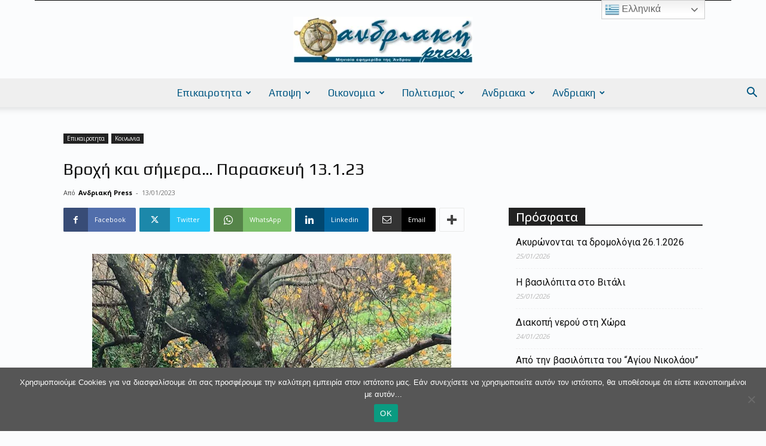

--- FILE ---
content_type: text/html; charset=UTF-8
request_url: https://andriakipress.gr/2023/01/13/vrochi-kai-simera-paraskeyi-13-1-23/
body_size: 53967
content:
<!doctype html >
<!--[if IE 8]>    <html class="ie8" lang="en"> <![endif]-->
<!--[if IE 9]>    <html class="ie9" lang="en"> <![endif]-->
<!--[if gt IE 8]><!--> <html dir="ltr" lang="en-US" prefix="og: https://ogp.me/ns#"> <!--<![endif]-->
<head>
    <title>Βροχή και σήμερα… Παρασκευή 13.1.23 | AndriakiPress</title>
    <meta charset="UTF-8" />
    <meta name="viewport" content="width=device-width, initial-scale=1.0">
    <link rel="pingback" href="https://andriakipress.gr/xmlrpc.php" />
    
		<!-- All in One SEO 4.9.3 - aioseo.com -->
	<meta name="description" content="Η πολυαναμενόμενη ευλογημένη βροχή πέφτει εδώ και τρεις μέρες στην Άνδρο. Αρκεί να μην έχουμε πλημμυρικά φαινόμενα, αρκεί να κρατήσει η γη το νερό... Από το παράθυρο της Χαράς ο ήχος της βροχής, η εικόνα του νερού:" />
	<meta name="robots" content="max-image-preview:large" />
	<meta name="author" content="Ανδριακή Press"/>
	<meta name="keywords" content="άνδρος,2023 ιανουάριος,βροχή,κοινωνια" />
	<link rel="canonical" href="https://andriakipress.gr/2023/01/13/vrochi-kai-simera-paraskeyi-13-1-23/" />
	<meta name="generator" content="All in One SEO (AIOSEO) 4.9.3" />
		<meta property="og:locale" content="en_US" />
		<meta property="og:site_name" content="AndriakiPress | AndriakiPress Site" />
		<meta property="og:type" content="article" />
		<meta property="og:title" content="Βροχή και σήμερα… Παρασκευή 13.1.23 | AndriakiPress" />
		<meta property="og:description" content="Η πολυαναμενόμενη ευλογημένη βροχή πέφτει εδώ και τρεις μέρες στην Άνδρο. Αρκεί να μην έχουμε πλημμυρικά φαινόμενα, αρκεί να κρατήσει η γη το νερό... Από το παράθυρο της Χαράς ο ήχος της βροχής, η εικόνα του νερού:" />
		<meta property="og:url" content="https://andriakipress.gr/2023/01/13/vrochi-kai-simera-paraskeyi-13-1-23/" />
		<meta property="og:image" content="https://andriakipress.gr/wp-content/uploads/2023/01/vrohi-2-e1673604951893.jpg" />
		<meta property="og:image:secure_url" content="https://andriakipress.gr/wp-content/uploads/2023/01/vrohi-2-e1673604951893.jpg" />
		<meta property="og:image:width" content="999" />
		<meta property="og:image:height" content="822" />
		<meta property="article:published_time" content="2023-01-13T10:23:08+00:00" />
		<meta property="article:modified_time" content="2023-01-14T07:39:20+00:00" />
		<meta name="twitter:card" content="summary" />
		<meta name="twitter:title" content="Βροχή και σήμερα… Παρασκευή 13.1.23 | AndriakiPress" />
		<meta name="twitter:description" content="Η πολυαναμενόμενη ευλογημένη βροχή πέφτει εδώ και τρεις μέρες στην Άνδρο. Αρκεί να μην έχουμε πλημμυρικά φαινόμενα, αρκεί να κρατήσει η γη το νερό... Από το παράθυρο της Χαράς ο ήχος της βροχής, η εικόνα του νερού:" />
		<meta name="twitter:image" content="http://andriakipress.gr/wp-content/uploads/2023/01/vrohi-2-e1673604951893.jpg" />
		<script type="application/ld+json" class="aioseo-schema">
			{"@context":"https:\/\/schema.org","@graph":[{"@type":"Article","@id":"https:\/\/andriakipress.gr\/2023\/01\/13\/vrochi-kai-simera-paraskeyi-13-1-23\/#article","name":"\u0392\u03c1\u03bf\u03c7\u03ae \u03ba\u03b1\u03b9 \u03c3\u03ae\u03bc\u03b5\u03c1\u03b1\u2026 \u03a0\u03b1\u03c1\u03b1\u03c3\u03ba\u03b5\u03c5\u03ae 13.1.23 | AndriakiPress","headline":"\u0392\u03c1\u03bf\u03c7\u03ae \u03ba\u03b1\u03b9 \u03c3\u03ae\u03bc\u03b5\u03c1\u03b1&#8230; \u03a0\u03b1\u03c1\u03b1\u03c3\u03ba\u03b5\u03c5\u03ae 13.1.23","author":{"@id":"https:\/\/andriakipress.gr\/author\/admin\/#author"},"publisher":{"@id":"https:\/\/andriakipress.gr\/#organization"},"image":{"@type":"ImageObject","url":"https:\/\/andriakipress.gr\/wp-content\/uploads\/2023\/01\/vrohi-2-e1673604951893.jpg","width":999,"height":822},"datePublished":"2023-01-13T12:23:08+02:00","dateModified":"2023-01-14T09:39:20+02:00","inLanguage":"en-US","mainEntityOfPage":{"@id":"https:\/\/andriakipress.gr\/2023\/01\/13\/vrochi-kai-simera-paraskeyi-13-1-23\/#webpage"},"isPartOf":{"@id":"https:\/\/andriakipress.gr\/2023\/01\/13\/vrochi-kai-simera-paraskeyi-13-1-23\/#webpage"},"articleSection":"\u039a\u03bf\u03b9\u03bd\u03c9\u03bd\u03b9\u03b1, \u0386\u03bd\u03b4\u03c1\u03bf\u03c2, 2023 \u0399\u03b1\u03bd\u03bf\u03c5\u03ac\u03c1\u03b9\u03bf\u03c2, \u03b2\u03c1\u03bf\u03c7\u03ae"},{"@type":"BreadcrumbList","@id":"https:\/\/andriakipress.gr\/2023\/01\/13\/vrochi-kai-simera-paraskeyi-13-1-23\/#breadcrumblist","itemListElement":[{"@type":"ListItem","@id":"https:\/\/andriakipress.gr#listItem","position":1,"name":"Home","item":"https:\/\/andriakipress.gr","nextItem":{"@type":"ListItem","@id":"https:\/\/andriakipress.gr\/category\/eoikairotita\/#listItem","name":"\u0395\u03c0\u03b9\u03ba\u03b1\u03b9\u03c1\u03bf\u03c4\u03b7\u03c4\u03b1"}},{"@type":"ListItem","@id":"https:\/\/andriakipress.gr\/category\/eoikairotita\/#listItem","position":2,"name":"\u0395\u03c0\u03b9\u03ba\u03b1\u03b9\u03c1\u03bf\u03c4\u03b7\u03c4\u03b1","item":"https:\/\/andriakipress.gr\/category\/eoikairotita\/","nextItem":{"@type":"ListItem","@id":"https:\/\/andriakipress.gr\/category\/eoikairotita\/koinonia\/#listItem","name":"\u039a\u03bf\u03b9\u03bd\u03c9\u03bd\u03b9\u03b1"},"previousItem":{"@type":"ListItem","@id":"https:\/\/andriakipress.gr#listItem","name":"Home"}},{"@type":"ListItem","@id":"https:\/\/andriakipress.gr\/category\/eoikairotita\/koinonia\/#listItem","position":3,"name":"\u039a\u03bf\u03b9\u03bd\u03c9\u03bd\u03b9\u03b1","item":"https:\/\/andriakipress.gr\/category\/eoikairotita\/koinonia\/","nextItem":{"@type":"ListItem","@id":"https:\/\/andriakipress.gr\/2023\/01\/13\/vrochi-kai-simera-paraskeyi-13-1-23\/#listItem","name":"\u0392\u03c1\u03bf\u03c7\u03ae \u03ba\u03b1\u03b9 \u03c3\u03ae\u03bc\u03b5\u03c1\u03b1&#8230; \u03a0\u03b1\u03c1\u03b1\u03c3\u03ba\u03b5\u03c5\u03ae 13.1.23"},"previousItem":{"@type":"ListItem","@id":"https:\/\/andriakipress.gr\/category\/eoikairotita\/#listItem","name":"\u0395\u03c0\u03b9\u03ba\u03b1\u03b9\u03c1\u03bf\u03c4\u03b7\u03c4\u03b1"}},{"@type":"ListItem","@id":"https:\/\/andriakipress.gr\/2023\/01\/13\/vrochi-kai-simera-paraskeyi-13-1-23\/#listItem","position":4,"name":"\u0392\u03c1\u03bf\u03c7\u03ae \u03ba\u03b1\u03b9 \u03c3\u03ae\u03bc\u03b5\u03c1\u03b1&#8230; \u03a0\u03b1\u03c1\u03b1\u03c3\u03ba\u03b5\u03c5\u03ae 13.1.23","previousItem":{"@type":"ListItem","@id":"https:\/\/andriakipress.gr\/category\/eoikairotita\/koinonia\/#listItem","name":"\u039a\u03bf\u03b9\u03bd\u03c9\u03bd\u03b9\u03b1"}}]},{"@type":"Organization","@id":"https:\/\/andriakipress.gr\/#organization","name":"AndriakiPress","description":"AndriakiPress Site","url":"https:\/\/andriakipress.gr\/","telephone":"+302103239958","logo":{"@type":"ImageObject","url":"https:\/\/andriakipress.gr\/wp-content\/uploads\/2016\/10\/Andriaki-Logo-2016-10-02-272x90.jpg","@id":"https:\/\/andriakipress.gr\/2023\/01\/13\/vrochi-kai-simera-paraskeyi-13-1-23\/#organizationLogo","width":272,"height":90},"image":{"@id":"https:\/\/andriakipress.gr\/2023\/01\/13\/vrochi-kai-simera-paraskeyi-13-1-23\/#organizationLogo"}},{"@type":"Person","@id":"https:\/\/andriakipress.gr\/author\/admin\/#author","url":"https:\/\/andriakipress.gr\/author\/admin\/","name":"\u0391\u03bd\u03b4\u03c1\u03b9\u03b1\u03ba\u03ae Press","image":{"@type":"ImageObject","@id":"https:\/\/andriakipress.gr\/2023\/01\/13\/vrochi-kai-simera-paraskeyi-13-1-23\/#authorImage","url":"https:\/\/secure.gravatar.com\/avatar\/1d82b04e970eefe3a18f010e3b57684c2df16418f85c9d478b5c9ee4f0d34fa0?s=96&d=mm&r=g","width":96,"height":96,"caption":"\u0391\u03bd\u03b4\u03c1\u03b9\u03b1\u03ba\u03ae Press"}},{"@type":"WebPage","@id":"https:\/\/andriakipress.gr\/2023\/01\/13\/vrochi-kai-simera-paraskeyi-13-1-23\/#webpage","url":"https:\/\/andriakipress.gr\/2023\/01\/13\/vrochi-kai-simera-paraskeyi-13-1-23\/","name":"\u0392\u03c1\u03bf\u03c7\u03ae \u03ba\u03b1\u03b9 \u03c3\u03ae\u03bc\u03b5\u03c1\u03b1\u2026 \u03a0\u03b1\u03c1\u03b1\u03c3\u03ba\u03b5\u03c5\u03ae 13.1.23 | AndriakiPress","description":"\u0397 \u03c0\u03bf\u03bb\u03c5\u03b1\u03bd\u03b1\u03bc\u03b5\u03bd\u03cc\u03bc\u03b5\u03bd\u03b7 \u03b5\u03c5\u03bb\u03bf\u03b3\u03b7\u03bc\u03ad\u03bd\u03b7 \u03b2\u03c1\u03bf\u03c7\u03ae \u03c0\u03ad\u03c6\u03c4\u03b5\u03b9 \u03b5\u03b4\u03ce \u03ba\u03b1\u03b9 \u03c4\u03c1\u03b5\u03b9\u03c2 \u03bc\u03ad\u03c1\u03b5\u03c2 \u03c3\u03c4\u03b7\u03bd \u0386\u03bd\u03b4\u03c1\u03bf. \u0391\u03c1\u03ba\u03b5\u03af \u03bd\u03b1 \u03bc\u03b7\u03bd \u03ad\u03c7\u03bf\u03c5\u03bc\u03b5 \u03c0\u03bb\u03b7\u03bc\u03bc\u03c5\u03c1\u03b9\u03ba\u03ac \u03c6\u03b1\u03b9\u03bd\u03cc\u03bc\u03b5\u03bd\u03b1, \u03b1\u03c1\u03ba\u03b5\u03af \u03bd\u03b1 \u03ba\u03c1\u03b1\u03c4\u03ae\u03c3\u03b5\u03b9 \u03b7 \u03b3\u03b7 \u03c4\u03bf \u03bd\u03b5\u03c1\u03cc... \u0391\u03c0\u03cc \u03c4\u03bf \u03c0\u03b1\u03c1\u03ac\u03b8\u03c5\u03c1\u03bf \u03c4\u03b7\u03c2 \u03a7\u03b1\u03c1\u03ac\u03c2 \u03bf \u03ae\u03c7\u03bf\u03c2 \u03c4\u03b7\u03c2 \u03b2\u03c1\u03bf\u03c7\u03ae\u03c2, \u03b7 \u03b5\u03b9\u03ba\u03cc\u03bd\u03b1 \u03c4\u03bf\u03c5 \u03bd\u03b5\u03c1\u03bf\u03cd:","inLanguage":"en-US","isPartOf":{"@id":"https:\/\/andriakipress.gr\/#website"},"breadcrumb":{"@id":"https:\/\/andriakipress.gr\/2023\/01\/13\/vrochi-kai-simera-paraskeyi-13-1-23\/#breadcrumblist"},"author":{"@id":"https:\/\/andriakipress.gr\/author\/admin\/#author"},"creator":{"@id":"https:\/\/andriakipress.gr\/author\/admin\/#author"},"image":{"@type":"ImageObject","url":"https:\/\/andriakipress.gr\/wp-content\/uploads\/2023\/01\/vrohi-2-e1673604951893.jpg","@id":"https:\/\/andriakipress.gr\/2023\/01\/13\/vrochi-kai-simera-paraskeyi-13-1-23\/#mainImage","width":999,"height":822},"primaryImageOfPage":{"@id":"https:\/\/andriakipress.gr\/2023\/01\/13\/vrochi-kai-simera-paraskeyi-13-1-23\/#mainImage"},"datePublished":"2023-01-13T12:23:08+02:00","dateModified":"2023-01-14T09:39:20+02:00"},{"@type":"WebSite","@id":"https:\/\/andriakipress.gr\/#website","url":"https:\/\/andriakipress.gr\/","name":"AndriakiPress","description":"AndriakiPress Site","inLanguage":"en-US","publisher":{"@id":"https:\/\/andriakipress.gr\/#organization"}}]}
		</script>
		<!-- All in One SEO -->

<link rel='dns-prefetch' href='//www.googletagmanager.com' />
<link rel='dns-prefetch' href='//stats.wp.com' />
<link rel='dns-prefetch' href='//maxcdn.bootstrapcdn.com' />
<link rel='dns-prefetch' href='//fonts.googleapis.com' />
<link rel='preconnect' href='//c0.wp.com' />
<link rel="alternate" type="application/rss+xml" title="AndriakiPress &raquo; Feed" href="https://andriakipress.gr/feed/" />
<link rel="alternate" type="application/rss+xml" title="AndriakiPress &raquo; Comments Feed" href="https://andriakipress.gr/comments/feed/" />
<link rel="alternate" type="application/rss+xml" title="AndriakiPress &raquo; Βροχή και σήμερα&#8230; Παρασκευή 13.1.23 Comments Feed" href="https://andriakipress.gr/2023/01/13/vrochi-kai-simera-paraskeyi-13-1-23/feed/" />
<link rel="alternate" title="oEmbed (JSON)" type="application/json+oembed" href="https://andriakipress.gr/wp-json/oembed/1.0/embed?url=https%3A%2F%2Fandriakipress.gr%2F2023%2F01%2F13%2Fvrochi-kai-simera-paraskeyi-13-1-23%2F" />
<link rel="alternate" title="oEmbed (XML)" type="text/xml+oembed" href="https://andriakipress.gr/wp-json/oembed/1.0/embed?url=https%3A%2F%2Fandriakipress.gr%2F2023%2F01%2F13%2Fvrochi-kai-simera-paraskeyi-13-1-23%2F&#038;format=xml" />
		<!-- This site uses the Google Analytics by MonsterInsights plugin v9.11.1 - Using Analytics tracking - https://www.monsterinsights.com/ -->
							<script src="//www.googletagmanager.com/gtag/js?id=G-NV44624Z0L"  data-cfasync="false" data-wpfc-render="false" type="text/javascript" async></script>
			<script data-cfasync="false" data-wpfc-render="false" type="text/javascript">
				var mi_version = '9.11.1';
				var mi_track_user = true;
				var mi_no_track_reason = '';
								var MonsterInsightsDefaultLocations = {"page_location":"https:\/\/andriakipress.gr\/2023\/01\/13\/vrochi-kai-simera-paraskeyi-13-1-23\/"};
								if ( typeof MonsterInsightsPrivacyGuardFilter === 'function' ) {
					var MonsterInsightsLocations = (typeof MonsterInsightsExcludeQuery === 'object') ? MonsterInsightsPrivacyGuardFilter( MonsterInsightsExcludeQuery ) : MonsterInsightsPrivacyGuardFilter( MonsterInsightsDefaultLocations );
				} else {
					var MonsterInsightsLocations = (typeof MonsterInsightsExcludeQuery === 'object') ? MonsterInsightsExcludeQuery : MonsterInsightsDefaultLocations;
				}

								var disableStrs = [
										'ga-disable-G-NV44624Z0L',
									];

				/* Function to detect opted out users */
				function __gtagTrackerIsOptedOut() {
					for (var index = 0; index < disableStrs.length; index++) {
						if (document.cookie.indexOf(disableStrs[index] + '=true') > -1) {
							return true;
						}
					}

					return false;
				}

				/* Disable tracking if the opt-out cookie exists. */
				if (__gtagTrackerIsOptedOut()) {
					for (var index = 0; index < disableStrs.length; index++) {
						window[disableStrs[index]] = true;
					}
				}

				/* Opt-out function */
				function __gtagTrackerOptout() {
					for (var index = 0; index < disableStrs.length; index++) {
						document.cookie = disableStrs[index] + '=true; expires=Thu, 31 Dec 2099 23:59:59 UTC; path=/';
						window[disableStrs[index]] = true;
					}
				}

				if ('undefined' === typeof gaOptout) {
					function gaOptout() {
						__gtagTrackerOptout();
					}
				}
								window.dataLayer = window.dataLayer || [];

				window.MonsterInsightsDualTracker = {
					helpers: {},
					trackers: {},
				};
				if (mi_track_user) {
					function __gtagDataLayer() {
						dataLayer.push(arguments);
					}

					function __gtagTracker(type, name, parameters) {
						if (!parameters) {
							parameters = {};
						}

						if (parameters.send_to) {
							__gtagDataLayer.apply(null, arguments);
							return;
						}

						if (type === 'event') {
														parameters.send_to = monsterinsights_frontend.v4_id;
							var hookName = name;
							if (typeof parameters['event_category'] !== 'undefined') {
								hookName = parameters['event_category'] + ':' + name;
							}

							if (typeof MonsterInsightsDualTracker.trackers[hookName] !== 'undefined') {
								MonsterInsightsDualTracker.trackers[hookName](parameters);
							} else {
								__gtagDataLayer('event', name, parameters);
							}
							
						} else {
							__gtagDataLayer.apply(null, arguments);
						}
					}

					__gtagTracker('js', new Date());
					__gtagTracker('set', {
						'developer_id.dZGIzZG': true,
											});
					if ( MonsterInsightsLocations.page_location ) {
						__gtagTracker('set', MonsterInsightsLocations);
					}
										__gtagTracker('config', 'G-NV44624Z0L', {"forceSSL":"true","link_attribution":"true"} );
										window.gtag = __gtagTracker;										(function () {
						/* https://developers.google.com/analytics/devguides/collection/analyticsjs/ */
						/* ga and __gaTracker compatibility shim. */
						var noopfn = function () {
							return null;
						};
						var newtracker = function () {
							return new Tracker();
						};
						var Tracker = function () {
							return null;
						};
						var p = Tracker.prototype;
						p.get = noopfn;
						p.set = noopfn;
						p.send = function () {
							var args = Array.prototype.slice.call(arguments);
							args.unshift('send');
							__gaTracker.apply(null, args);
						};
						var __gaTracker = function () {
							var len = arguments.length;
							if (len === 0) {
								return;
							}
							var f = arguments[len - 1];
							if (typeof f !== 'object' || f === null || typeof f.hitCallback !== 'function') {
								if ('send' === arguments[0]) {
									var hitConverted, hitObject = false, action;
									if ('event' === arguments[1]) {
										if ('undefined' !== typeof arguments[3]) {
											hitObject = {
												'eventAction': arguments[3],
												'eventCategory': arguments[2],
												'eventLabel': arguments[4],
												'value': arguments[5] ? arguments[5] : 1,
											}
										}
									}
									if ('pageview' === arguments[1]) {
										if ('undefined' !== typeof arguments[2]) {
											hitObject = {
												'eventAction': 'page_view',
												'page_path': arguments[2],
											}
										}
									}
									if (typeof arguments[2] === 'object') {
										hitObject = arguments[2];
									}
									if (typeof arguments[5] === 'object') {
										Object.assign(hitObject, arguments[5]);
									}
									if ('undefined' !== typeof arguments[1].hitType) {
										hitObject = arguments[1];
										if ('pageview' === hitObject.hitType) {
											hitObject.eventAction = 'page_view';
										}
									}
									if (hitObject) {
										action = 'timing' === arguments[1].hitType ? 'timing_complete' : hitObject.eventAction;
										hitConverted = mapArgs(hitObject);
										__gtagTracker('event', action, hitConverted);
									}
								}
								return;
							}

							function mapArgs(args) {
								var arg, hit = {};
								var gaMap = {
									'eventCategory': 'event_category',
									'eventAction': 'event_action',
									'eventLabel': 'event_label',
									'eventValue': 'event_value',
									'nonInteraction': 'non_interaction',
									'timingCategory': 'event_category',
									'timingVar': 'name',
									'timingValue': 'value',
									'timingLabel': 'event_label',
									'page': 'page_path',
									'location': 'page_location',
									'title': 'page_title',
									'referrer' : 'page_referrer',
								};
								for (arg in args) {
																		if (!(!args.hasOwnProperty(arg) || !gaMap.hasOwnProperty(arg))) {
										hit[gaMap[arg]] = args[arg];
									} else {
										hit[arg] = args[arg];
									}
								}
								return hit;
							}

							try {
								f.hitCallback();
							} catch (ex) {
							}
						};
						__gaTracker.create = newtracker;
						__gaTracker.getByName = newtracker;
						__gaTracker.getAll = function () {
							return [];
						};
						__gaTracker.remove = noopfn;
						__gaTracker.loaded = true;
						window['__gaTracker'] = __gaTracker;
					})();
									} else {
										console.log("");
					(function () {
						function __gtagTracker() {
							return null;
						}

						window['__gtagTracker'] = __gtagTracker;
						window['gtag'] = __gtagTracker;
					})();
									}
			</script>
							<!-- / Google Analytics by MonsterInsights -->
		<style id='wp-img-auto-sizes-contain-inline-css' type='text/css'>
img:is([sizes=auto i],[sizes^="auto," i]){contain-intrinsic-size:3000px 1500px}
/*# sourceURL=wp-img-auto-sizes-contain-inline-css */
</style>
<style id='wp-emoji-styles-inline-css' type='text/css'>

	img.wp-smiley, img.emoji {
		display: inline !important;
		border: none !important;
		box-shadow: none !important;
		height: 1em !important;
		width: 1em !important;
		margin: 0 0.07em !important;
		vertical-align: -0.1em !important;
		background: none !important;
		padding: 0 !important;
	}
/*# sourceURL=wp-emoji-styles-inline-css */
</style>
<style id='wp-block-library-inline-css' type='text/css'>
:root{--wp-block-synced-color:#7a00df;--wp-block-synced-color--rgb:122,0,223;--wp-bound-block-color:var(--wp-block-synced-color);--wp-editor-canvas-background:#ddd;--wp-admin-theme-color:#007cba;--wp-admin-theme-color--rgb:0,124,186;--wp-admin-theme-color-darker-10:#006ba1;--wp-admin-theme-color-darker-10--rgb:0,107,160.5;--wp-admin-theme-color-darker-20:#005a87;--wp-admin-theme-color-darker-20--rgb:0,90,135;--wp-admin-border-width-focus:2px}@media (min-resolution:192dpi){:root{--wp-admin-border-width-focus:1.5px}}.wp-element-button{cursor:pointer}:root .has-very-light-gray-background-color{background-color:#eee}:root .has-very-dark-gray-background-color{background-color:#313131}:root .has-very-light-gray-color{color:#eee}:root .has-very-dark-gray-color{color:#313131}:root .has-vivid-green-cyan-to-vivid-cyan-blue-gradient-background{background:linear-gradient(135deg,#00d084,#0693e3)}:root .has-purple-crush-gradient-background{background:linear-gradient(135deg,#34e2e4,#4721fb 50%,#ab1dfe)}:root .has-hazy-dawn-gradient-background{background:linear-gradient(135deg,#faaca8,#dad0ec)}:root .has-subdued-olive-gradient-background{background:linear-gradient(135deg,#fafae1,#67a671)}:root .has-atomic-cream-gradient-background{background:linear-gradient(135deg,#fdd79a,#004a59)}:root .has-nightshade-gradient-background{background:linear-gradient(135deg,#330968,#31cdcf)}:root .has-midnight-gradient-background{background:linear-gradient(135deg,#020381,#2874fc)}:root{--wp--preset--font-size--normal:16px;--wp--preset--font-size--huge:42px}.has-regular-font-size{font-size:1em}.has-larger-font-size{font-size:2.625em}.has-normal-font-size{font-size:var(--wp--preset--font-size--normal)}.has-huge-font-size{font-size:var(--wp--preset--font-size--huge)}.has-text-align-center{text-align:center}.has-text-align-left{text-align:left}.has-text-align-right{text-align:right}.has-fit-text{white-space:nowrap!important}#end-resizable-editor-section{display:none}.aligncenter{clear:both}.items-justified-left{justify-content:flex-start}.items-justified-center{justify-content:center}.items-justified-right{justify-content:flex-end}.items-justified-space-between{justify-content:space-between}.screen-reader-text{border:0;clip-path:inset(50%);height:1px;margin:-1px;overflow:hidden;padding:0;position:absolute;width:1px;word-wrap:normal!important}.screen-reader-text:focus{background-color:#ddd;clip-path:none;color:#444;display:block;font-size:1em;height:auto;left:5px;line-height:normal;padding:15px 23px 14px;text-decoration:none;top:5px;width:auto;z-index:100000}html :where(.has-border-color){border-style:solid}html :where([style*=border-top-color]){border-top-style:solid}html :where([style*=border-right-color]){border-right-style:solid}html :where([style*=border-bottom-color]){border-bottom-style:solid}html :where([style*=border-left-color]){border-left-style:solid}html :where([style*=border-width]){border-style:solid}html :where([style*=border-top-width]){border-top-style:solid}html :where([style*=border-right-width]){border-right-style:solid}html :where([style*=border-bottom-width]){border-bottom-style:solid}html :where([style*=border-left-width]){border-left-style:solid}html :where(img[class*=wp-image-]){height:auto;max-width:100%}:where(figure){margin:0 0 1em}html :where(.is-position-sticky){--wp-admin--admin-bar--position-offset:var(--wp-admin--admin-bar--height,0px)}@media screen and (max-width:600px){html :where(.is-position-sticky){--wp-admin--admin-bar--position-offset:0px}}

/*# sourceURL=wp-block-library-inline-css */
</style><link rel='stylesheet' id='mediaelement-css' href='https://c0.wp.com/c/6.9/wp-includes/js/mediaelement/mediaelementplayer-legacy.min.css' type='text/css' media='all' />
<link rel='stylesheet' id='wp-mediaelement-css' href='https://c0.wp.com/c/6.9/wp-includes/js/mediaelement/wp-mediaelement.min.css' type='text/css' media='all' />
<style id='global-styles-inline-css' type='text/css'>
:root{--wp--preset--aspect-ratio--square: 1;--wp--preset--aspect-ratio--4-3: 4/3;--wp--preset--aspect-ratio--3-4: 3/4;--wp--preset--aspect-ratio--3-2: 3/2;--wp--preset--aspect-ratio--2-3: 2/3;--wp--preset--aspect-ratio--16-9: 16/9;--wp--preset--aspect-ratio--9-16: 9/16;--wp--preset--color--black: #000000;--wp--preset--color--cyan-bluish-gray: #abb8c3;--wp--preset--color--white: #ffffff;--wp--preset--color--pale-pink: #f78da7;--wp--preset--color--vivid-red: #cf2e2e;--wp--preset--color--luminous-vivid-orange: #ff6900;--wp--preset--color--luminous-vivid-amber: #fcb900;--wp--preset--color--light-green-cyan: #7bdcb5;--wp--preset--color--vivid-green-cyan: #00d084;--wp--preset--color--pale-cyan-blue: #8ed1fc;--wp--preset--color--vivid-cyan-blue: #0693e3;--wp--preset--color--vivid-purple: #9b51e0;--wp--preset--gradient--vivid-cyan-blue-to-vivid-purple: linear-gradient(135deg,rgb(6,147,227) 0%,rgb(155,81,224) 100%);--wp--preset--gradient--light-green-cyan-to-vivid-green-cyan: linear-gradient(135deg,rgb(122,220,180) 0%,rgb(0,208,130) 100%);--wp--preset--gradient--luminous-vivid-amber-to-luminous-vivid-orange: linear-gradient(135deg,rgb(252,185,0) 0%,rgb(255,105,0) 100%);--wp--preset--gradient--luminous-vivid-orange-to-vivid-red: linear-gradient(135deg,rgb(255,105,0) 0%,rgb(207,46,46) 100%);--wp--preset--gradient--very-light-gray-to-cyan-bluish-gray: linear-gradient(135deg,rgb(238,238,238) 0%,rgb(169,184,195) 100%);--wp--preset--gradient--cool-to-warm-spectrum: linear-gradient(135deg,rgb(74,234,220) 0%,rgb(151,120,209) 20%,rgb(207,42,186) 40%,rgb(238,44,130) 60%,rgb(251,105,98) 80%,rgb(254,248,76) 100%);--wp--preset--gradient--blush-light-purple: linear-gradient(135deg,rgb(255,206,236) 0%,rgb(152,150,240) 100%);--wp--preset--gradient--blush-bordeaux: linear-gradient(135deg,rgb(254,205,165) 0%,rgb(254,45,45) 50%,rgb(107,0,62) 100%);--wp--preset--gradient--luminous-dusk: linear-gradient(135deg,rgb(255,203,112) 0%,rgb(199,81,192) 50%,rgb(65,88,208) 100%);--wp--preset--gradient--pale-ocean: linear-gradient(135deg,rgb(255,245,203) 0%,rgb(182,227,212) 50%,rgb(51,167,181) 100%);--wp--preset--gradient--electric-grass: linear-gradient(135deg,rgb(202,248,128) 0%,rgb(113,206,126) 100%);--wp--preset--gradient--midnight: linear-gradient(135deg,rgb(2,3,129) 0%,rgb(40,116,252) 100%);--wp--preset--font-size--small: 11px;--wp--preset--font-size--medium: 20px;--wp--preset--font-size--large: 32px;--wp--preset--font-size--x-large: 42px;--wp--preset--font-size--regular: 15px;--wp--preset--font-size--larger: 50px;--wp--preset--spacing--20: 0.44rem;--wp--preset--spacing--30: 0.67rem;--wp--preset--spacing--40: 1rem;--wp--preset--spacing--50: 1.5rem;--wp--preset--spacing--60: 2.25rem;--wp--preset--spacing--70: 3.38rem;--wp--preset--spacing--80: 5.06rem;--wp--preset--shadow--natural: 6px 6px 9px rgba(0, 0, 0, 0.2);--wp--preset--shadow--deep: 12px 12px 50px rgba(0, 0, 0, 0.4);--wp--preset--shadow--sharp: 6px 6px 0px rgba(0, 0, 0, 0.2);--wp--preset--shadow--outlined: 6px 6px 0px -3px rgb(255, 255, 255), 6px 6px rgb(0, 0, 0);--wp--preset--shadow--crisp: 6px 6px 0px rgb(0, 0, 0);}:where(.is-layout-flex){gap: 0.5em;}:where(.is-layout-grid){gap: 0.5em;}body .is-layout-flex{display: flex;}.is-layout-flex{flex-wrap: wrap;align-items: center;}.is-layout-flex > :is(*, div){margin: 0;}body .is-layout-grid{display: grid;}.is-layout-grid > :is(*, div){margin: 0;}:where(.wp-block-columns.is-layout-flex){gap: 2em;}:where(.wp-block-columns.is-layout-grid){gap: 2em;}:where(.wp-block-post-template.is-layout-flex){gap: 1.25em;}:where(.wp-block-post-template.is-layout-grid){gap: 1.25em;}.has-black-color{color: var(--wp--preset--color--black) !important;}.has-cyan-bluish-gray-color{color: var(--wp--preset--color--cyan-bluish-gray) !important;}.has-white-color{color: var(--wp--preset--color--white) !important;}.has-pale-pink-color{color: var(--wp--preset--color--pale-pink) !important;}.has-vivid-red-color{color: var(--wp--preset--color--vivid-red) !important;}.has-luminous-vivid-orange-color{color: var(--wp--preset--color--luminous-vivid-orange) !important;}.has-luminous-vivid-amber-color{color: var(--wp--preset--color--luminous-vivid-amber) !important;}.has-light-green-cyan-color{color: var(--wp--preset--color--light-green-cyan) !important;}.has-vivid-green-cyan-color{color: var(--wp--preset--color--vivid-green-cyan) !important;}.has-pale-cyan-blue-color{color: var(--wp--preset--color--pale-cyan-blue) !important;}.has-vivid-cyan-blue-color{color: var(--wp--preset--color--vivid-cyan-blue) !important;}.has-vivid-purple-color{color: var(--wp--preset--color--vivid-purple) !important;}.has-black-background-color{background-color: var(--wp--preset--color--black) !important;}.has-cyan-bluish-gray-background-color{background-color: var(--wp--preset--color--cyan-bluish-gray) !important;}.has-white-background-color{background-color: var(--wp--preset--color--white) !important;}.has-pale-pink-background-color{background-color: var(--wp--preset--color--pale-pink) !important;}.has-vivid-red-background-color{background-color: var(--wp--preset--color--vivid-red) !important;}.has-luminous-vivid-orange-background-color{background-color: var(--wp--preset--color--luminous-vivid-orange) !important;}.has-luminous-vivid-amber-background-color{background-color: var(--wp--preset--color--luminous-vivid-amber) !important;}.has-light-green-cyan-background-color{background-color: var(--wp--preset--color--light-green-cyan) !important;}.has-vivid-green-cyan-background-color{background-color: var(--wp--preset--color--vivid-green-cyan) !important;}.has-pale-cyan-blue-background-color{background-color: var(--wp--preset--color--pale-cyan-blue) !important;}.has-vivid-cyan-blue-background-color{background-color: var(--wp--preset--color--vivid-cyan-blue) !important;}.has-vivid-purple-background-color{background-color: var(--wp--preset--color--vivid-purple) !important;}.has-black-border-color{border-color: var(--wp--preset--color--black) !important;}.has-cyan-bluish-gray-border-color{border-color: var(--wp--preset--color--cyan-bluish-gray) !important;}.has-white-border-color{border-color: var(--wp--preset--color--white) !important;}.has-pale-pink-border-color{border-color: var(--wp--preset--color--pale-pink) !important;}.has-vivid-red-border-color{border-color: var(--wp--preset--color--vivid-red) !important;}.has-luminous-vivid-orange-border-color{border-color: var(--wp--preset--color--luminous-vivid-orange) !important;}.has-luminous-vivid-amber-border-color{border-color: var(--wp--preset--color--luminous-vivid-amber) !important;}.has-light-green-cyan-border-color{border-color: var(--wp--preset--color--light-green-cyan) !important;}.has-vivid-green-cyan-border-color{border-color: var(--wp--preset--color--vivid-green-cyan) !important;}.has-pale-cyan-blue-border-color{border-color: var(--wp--preset--color--pale-cyan-blue) !important;}.has-vivid-cyan-blue-border-color{border-color: var(--wp--preset--color--vivid-cyan-blue) !important;}.has-vivid-purple-border-color{border-color: var(--wp--preset--color--vivid-purple) !important;}.has-vivid-cyan-blue-to-vivid-purple-gradient-background{background: var(--wp--preset--gradient--vivid-cyan-blue-to-vivid-purple) !important;}.has-light-green-cyan-to-vivid-green-cyan-gradient-background{background: var(--wp--preset--gradient--light-green-cyan-to-vivid-green-cyan) !important;}.has-luminous-vivid-amber-to-luminous-vivid-orange-gradient-background{background: var(--wp--preset--gradient--luminous-vivid-amber-to-luminous-vivid-orange) !important;}.has-luminous-vivid-orange-to-vivid-red-gradient-background{background: var(--wp--preset--gradient--luminous-vivid-orange-to-vivid-red) !important;}.has-very-light-gray-to-cyan-bluish-gray-gradient-background{background: var(--wp--preset--gradient--very-light-gray-to-cyan-bluish-gray) !important;}.has-cool-to-warm-spectrum-gradient-background{background: var(--wp--preset--gradient--cool-to-warm-spectrum) !important;}.has-blush-light-purple-gradient-background{background: var(--wp--preset--gradient--blush-light-purple) !important;}.has-blush-bordeaux-gradient-background{background: var(--wp--preset--gradient--blush-bordeaux) !important;}.has-luminous-dusk-gradient-background{background: var(--wp--preset--gradient--luminous-dusk) !important;}.has-pale-ocean-gradient-background{background: var(--wp--preset--gradient--pale-ocean) !important;}.has-electric-grass-gradient-background{background: var(--wp--preset--gradient--electric-grass) !important;}.has-midnight-gradient-background{background: var(--wp--preset--gradient--midnight) !important;}.has-small-font-size{font-size: var(--wp--preset--font-size--small) !important;}.has-medium-font-size{font-size: var(--wp--preset--font-size--medium) !important;}.has-large-font-size{font-size: var(--wp--preset--font-size--large) !important;}.has-x-large-font-size{font-size: var(--wp--preset--font-size--x-large) !important;}
/*# sourceURL=global-styles-inline-css */
</style>

<style id='classic-theme-styles-inline-css' type='text/css'>
/*! This file is auto-generated */
.wp-block-button__link{color:#fff;background-color:#32373c;border-radius:9999px;box-shadow:none;text-decoration:none;padding:calc(.667em + 2px) calc(1.333em + 2px);font-size:1.125em}.wp-block-file__button{background:#32373c;color:#fff;text-decoration:none}
/*# sourceURL=/wp-includes/css/classic-themes.min.css */
</style>
<link rel='stylesheet' id='contact-form-7-css' href='https://andriakipress.gr/wp-content/plugins/contact-form-7/includes/css/styles.css?ver=6.1.4' type='text/css' media='all' />
<link rel='stylesheet' id='cookie-notice-front-css' href='https://andriakipress.gr/wp-content/plugins/cookie-notice/css/front.min.css?ver=2.5.11' type='text/css' media='all' />
<link rel='stylesheet' id='font-awesome-four-css' href='https://maxcdn.bootstrapcdn.com/font-awesome/4.7.0/css/font-awesome.min.css?ver=4.7.0' type='text/css' media='all' />
<link rel='stylesheet' id='foobox-free-min-css' href='https://andriakipress.gr/wp-content/plugins/foobox-image-lightbox/free/css/foobox.free.min.css?ver=2.7.41' type='text/css' media='all' />
<link rel='stylesheet' id='Gfonts-css' href='https://fonts.googleapis.com/css?family=Advent+Pro%7CArimo%7CCrete+Round%7COpen+Sans%7CPT+Serif%7CPlay%7CSource+Sans+Pro%7CSource+Serif+Pro%7CUbuntu&#038;ver=6.9' type='text/css' media='all' />
<link rel='stylesheet' id='td-plugin-newsletter-css' href='https://andriakipress.gr/wp-content/plugins/td-newsletter/style.css?ver=12.7.4' type='text/css' media='all' />
<link rel='stylesheet' id='td-plugin-multi-purpose-css' href='https://andriakipress.gr/wp-content/plugins/td-composer/td-multi-purpose/style.css?ver=9c5a7338c90cbd82cb580e34cffb127f' type='text/css' media='all' />
<link rel='stylesheet' id='google-fonts-style-css' href='https://fonts.googleapis.com/css?family=Open+Sans%3A400%2C600%2C700%2C300%2C500%7CPlay%3A400%2C300%2C500%2C600%2C700%7CRoboto%3A400%2C600%2C700%2C300%2C500&#038;display=swap&#038;ver=12.7.4' type='text/css' media='all' />
<link rel='stylesheet' id='recent-posts-widget-with-thumbnails-public-style-css' href='https://andriakipress.gr/wp-content/plugins/recent-posts-widget-with-thumbnails/public.css?ver=7.1.1' type='text/css' media='all' />
<link rel='stylesheet' id='td-theme-css' href='https://andriakipress.gr/wp-content/themes/Newspaper/style.css?ver=12.7.4' type='text/css' media='all' />
<style id='td-theme-inline-css' type='text/css'>@media (max-width:767px){.td-header-desktop-wrap{display:none}}@media (min-width:767px){.td-header-mobile-wrap{display:none}}</style>
<link rel='stylesheet' id='td-legacy-framework-front-style-css' href='https://andriakipress.gr/wp-content/plugins/td-composer/legacy/Newspaper/assets/css/td_legacy_main.css?ver=9c5a7338c90cbd82cb580e34cffb127f' type='text/css' media='all' />
<link rel='stylesheet' id='td-standard-pack-framework-front-style-css' href='https://andriakipress.gr/wp-content/plugins/td-standard-pack/Newspaper/assets/css/td_standard_pack_main.css?ver=1314111a2e147bac488ccdd97e4704ff' type='text/css' media='all' />
<link rel='stylesheet' id='td-theme-demo-style-css' href='https://andriakipress.gr/wp-content/plugins/td-composer/legacy/Newspaper/includes/demos/politics/demo_style.css?ver=12.7.4' type='text/css' media='all' />
<link rel='stylesheet' id='tdb_style_cloud_templates_front-css' href='https://andriakipress.gr/wp-content/plugins/td-cloud-library/assets/css/tdb_main.css?ver=496e217dc78570a2932146e73f7c4a14' type='text/css' media='all' />
<script type="text/javascript" src="https://andriakipress.gr/wp-content/plugins/google-analytics-for-wordpress/assets/js/frontend-gtag.min.js?ver=9.11.1" id="monsterinsights-frontend-script-js" async="async" data-wp-strategy="async"></script>
<script data-cfasync="false" data-wpfc-render="false" type="text/javascript" id='monsterinsights-frontend-script-js-extra'>/* <![CDATA[ */
var monsterinsights_frontend = {"js_events_tracking":"true","download_extensions":"doc,pdf,ppt,zip,xls,docx,pptx,xlsx","inbound_paths":"[{\"path\":\"\\\/go\\\/\",\"label\":\"affiliate\"},{\"path\":\"\\\/recommend\\\/\",\"label\":\"affiliate\"}]","home_url":"https:\/\/andriakipress.gr","hash_tracking":"false","v4_id":"G-NV44624Z0L"};/* ]]> */
</script>
<script type="text/javascript" id="cookie-notice-front-js-before">
/* <![CDATA[ */
var cnArgs = {"ajaxUrl":"https:\/\/andriakipress.gr\/wp-admin\/admin-ajax.php","nonce":"2b74c50381","hideEffect":"fade","position":"bottom","onScroll":false,"onScrollOffset":100,"onClick":false,"cookieName":"cookie_notice_accepted","cookieTime":2592000,"cookieTimeRejected":2592000,"globalCookie":false,"redirection":false,"cache":true,"revokeCookies":false,"revokeCookiesOpt":"automatic"};

//# sourceURL=cookie-notice-front-js-before
/* ]]> */
</script>
<script type="text/javascript" src="https://andriakipress.gr/wp-content/plugins/cookie-notice/js/front.min.js?ver=2.5.11" id="cookie-notice-front-js"></script>
<script type="text/javascript" src="https://c0.wp.com/c/6.9/wp-includes/js/jquery/jquery.min.js" id="jquery-core-js"></script>
<script type="text/javascript" src="https://c0.wp.com/c/6.9/wp-includes/js/jquery/jquery-migrate.min.js" id="jquery-migrate-js"></script>
<script type="text/javascript" id="foobox-free-min-js-before">
/* <![CDATA[ */
/* Run FooBox FREE (v2.7.41) */
var FOOBOX = window.FOOBOX = {
	ready: true,
	disableOthers: false,
	o: {wordpress: { enabled: true }, captions: { dataTitle: ["captionTitle","title"], dataDesc: ["captionDesc","description"] }, rel: '', excludes:'.fbx-link,.nofoobox,.nolightbox,a[href*="pinterest.com/pin/create/button/"]', affiliate : { enabled: false }, error: "Could not load the item"},
	selectors: [
		".foogallery-container.foogallery-lightbox-foobox", ".foogallery-container.foogallery-lightbox-foobox-free", ".gallery", ".wp-block-gallery", ".wp-caption", ".wp-block-image", "a:has(img[class*=wp-image-])", ".foobox"
	],
	pre: function( $ ){
		// Custom JavaScript (Pre)
		
	},
	post: function( $ ){
		// Custom JavaScript (Post)
		
		// Custom Captions Code
		
	},
	custom: function( $ ){
		// Custom Extra JS
		
	}
};
//# sourceURL=foobox-free-min-js-before
/* ]]> */
</script>
<script type="text/javascript" src="https://andriakipress.gr/wp-content/plugins/foobox-image-lightbox/free/js/foobox.free.min.js?ver=2.7.41" id="foobox-free-min-js"></script>

<!-- Google tag (gtag.js) snippet added by Site Kit -->
<!-- Google Analytics snippet added by Site Kit -->
<script type="text/javascript" src="https://www.googletagmanager.com/gtag/js?id=GT-PLTMJM6" id="google_gtagjs-js" async></script>
<script type="text/javascript" id="google_gtagjs-js-after">
/* <![CDATA[ */
window.dataLayer = window.dataLayer || [];function gtag(){dataLayer.push(arguments);}
gtag("set","linker",{"domains":["andriakipress.gr"]});
gtag("js", new Date());
gtag("set", "developer_id.dZTNiMT", true);
gtag("config", "GT-PLTMJM6");
 window._googlesitekit = window._googlesitekit || {}; window._googlesitekit.throttledEvents = []; window._googlesitekit.gtagEvent = (name, data) => { var key = JSON.stringify( { name, data } ); if ( !! window._googlesitekit.throttledEvents[ key ] ) { return; } window._googlesitekit.throttledEvents[ key ] = true; setTimeout( () => { delete window._googlesitekit.throttledEvents[ key ]; }, 5 ); gtag( "event", name, { ...data, event_source: "site-kit" } ); }; 
//# sourceURL=google_gtagjs-js-after
/* ]]> */
</script>
<link rel="https://api.w.org/" href="https://andriakipress.gr/wp-json/" /><link rel="alternate" title="JSON" type="application/json" href="https://andriakipress.gr/wp-json/wp/v2/posts/74013" /><link rel="EditURI" type="application/rsd+xml" title="RSD" href="https://andriakipress.gr/xmlrpc.php?rsd" />
<meta name="generator" content="WordPress 6.9" />
<link rel='shortlink' href='https://andriakipress.gr/?p=74013' />
<meta name="generator" content="Site Kit by Google 1.170.0" /><meta name="onesignal-plugin" content="wordpress-3.8.0">
  <script src="https://cdn.onesignal.com/sdks/web/v16/OneSignalSDK.page.js" defer></script>
  <script>
          window.OneSignalDeferred = window.OneSignalDeferred || [];
          OneSignalDeferred.push(async function(OneSignal) {
            await OneSignal.init({
              appId: "3c4c5154-a340-4ae8-aa3b-357557fe0858",
              serviceWorkerOverrideForTypical: true,
              path: "https://andriakipress.gr/wp-content/plugins/onesignal-free-web-push-notifications/sdk_files/",
              serviceWorkerParam: { scope: "/wp-content/plugins/onesignal-free-web-push-notifications/sdk_files/push/onesignal/" },
              serviceWorkerPath: "OneSignalSDKWorker.js",
            });
          });

          // Unregister the legacy OneSignal service worker to prevent scope conflicts
          if (navigator.serviceWorker) {
            navigator.serviceWorker.getRegistrations().then((registrations) => {
              // Iterate through all registered service workers
              registrations.forEach((registration) => {
                // Check the script URL to identify the specific service worker
                if (registration.active && registration.active.scriptURL.includes('OneSignalSDKWorker.js.php')) {
                  // Unregister the service worker
                  registration.unregister().then((success) => {
                    if (success) {
                      console.log('OneSignalSW: Successfully unregistered:', registration.active.scriptURL);
                    } else {
                      console.log('OneSignalSW: Failed to unregister:', registration.active.scriptURL);
                    }
                  });
                }
              });
            }).catch((error) => {
              console.error('Error fetching service worker registrations:', error);
            });
        }
        </script>
	<style>img#wpstats{display:none}</style>
		    <script>
        window.tdb_global_vars = {"wpRestUrl":"https:\/\/andriakipress.gr\/wp-json\/","permalinkStructure":"\/%year%\/%monthnum%\/%day%\/%postname%\/"};
        window.tdb_p_autoload_vars = {"isAjax":false,"isAdminBarShowing":false,"autoloadStatus":"off","origPostEditUrl":null};
    </script>
    
    <style id="tdb-global-colors">:root{--accent-color:#fff}</style>

    
	
<!-- JS generated by theme -->

<script type="text/javascript" id="td-generated-header-js">
    
    

	    var tdBlocksArray = []; //here we store all the items for the current page

	    // td_block class - each ajax block uses a object of this class for requests
	    function tdBlock() {
		    this.id = '';
		    this.block_type = 1; //block type id (1-234 etc)
		    this.atts = '';
		    this.td_column_number = '';
		    this.td_current_page = 1; //
		    this.post_count = 0; //from wp
		    this.found_posts = 0; //from wp
		    this.max_num_pages = 0; //from wp
		    this.td_filter_value = ''; //current live filter value
		    this.is_ajax_running = false;
		    this.td_user_action = ''; // load more or infinite loader (used by the animation)
		    this.header_color = '';
		    this.ajax_pagination_infinite_stop = ''; //show load more at page x
	    }

        // td_js_generator - mini detector
        ( function () {
            var htmlTag = document.getElementsByTagName("html")[0];

	        if ( navigator.userAgent.indexOf("MSIE 10.0") > -1 ) {
                htmlTag.className += ' ie10';
            }

            if ( !!navigator.userAgent.match(/Trident.*rv\:11\./) ) {
                htmlTag.className += ' ie11';
            }

	        if ( navigator.userAgent.indexOf("Edge") > -1 ) {
                htmlTag.className += ' ieEdge';
            }

            if ( /(iPad|iPhone|iPod)/g.test(navigator.userAgent) ) {
                htmlTag.className += ' td-md-is-ios';
            }

            var user_agent = navigator.userAgent.toLowerCase();
            if ( user_agent.indexOf("android") > -1 ) {
                htmlTag.className += ' td-md-is-android';
            }

            if ( -1 !== navigator.userAgent.indexOf('Mac OS X')  ) {
                htmlTag.className += ' td-md-is-os-x';
            }

            if ( /chrom(e|ium)/.test(navigator.userAgent.toLowerCase()) ) {
               htmlTag.className += ' td-md-is-chrome';
            }

            if ( -1 !== navigator.userAgent.indexOf('Firefox') ) {
                htmlTag.className += ' td-md-is-firefox';
            }

            if ( -1 !== navigator.userAgent.indexOf('Safari') && -1 === navigator.userAgent.indexOf('Chrome') ) {
                htmlTag.className += ' td-md-is-safari';
            }

            if( -1 !== navigator.userAgent.indexOf('IEMobile') ){
                htmlTag.className += ' td-md-is-iemobile';
            }

        })();

        var tdLocalCache = {};

        ( function () {
            "use strict";

            tdLocalCache = {
                data: {},
                remove: function (resource_id) {
                    delete tdLocalCache.data[resource_id];
                },
                exist: function (resource_id) {
                    return tdLocalCache.data.hasOwnProperty(resource_id) && tdLocalCache.data[resource_id] !== null;
                },
                get: function (resource_id) {
                    return tdLocalCache.data[resource_id];
                },
                set: function (resource_id, cachedData) {
                    tdLocalCache.remove(resource_id);
                    tdLocalCache.data[resource_id] = cachedData;
                }
            };
        })();

    
    
var td_viewport_interval_list=[{"limitBottom":767,"sidebarWidth":228},{"limitBottom":1018,"sidebarWidth":300},{"limitBottom":1140,"sidebarWidth":324}];
var tdc_is_installed="yes";
var tdc_domain_active=false;
var td_ajax_url="https:\/\/andriakipress.gr\/wp-admin\/admin-ajax.php?td_theme_name=Newspaper&v=12.7.4";
var td_get_template_directory_uri="https:\/\/andriakipress.gr\/wp-content\/plugins\/td-composer\/legacy\/common";
var tds_snap_menu="snap";
var tds_logo_on_sticky="show_header_logo";
var tds_header_style="10";
var td_please_wait="\u03a0\u03b1\u03c1\u03b1\u03ba\u03b1\u03bb\u03bf\u03cd\u03bc\u03b5 \u03c0\u03b5\u03c1\u03b9\u03bc\u03ad\u03bd\u03b5\u03c4\u03b5...";
var td_email_user_pass_incorrect="\u03a7\u03c1\u03ae\u03c3\u03c4\u03b7\u03c2 \u03ae \u03ba\u03c9\u03b4\u03b9\u03ba\u03cc\u03c2 \u03bb\u03b1\u03bd\u03b8\u03b1\u03c3\u03bc\u03ad\u03bd\u03bf\u03c2!";
var td_email_user_incorrect="Email \u03ae \u03cc\u03bd\u03bf\u03bc\u03b1 \u03c7\u03c1\u03ae\u03c3\u03c4\u03b7 \u03bb\u03b1\u03bd\u03b8\u03b1\u03c3\u03bc\u03ad\u03bd\u03bf!";
var td_email_incorrect="Email \u03bb\u03b1\u03bd\u03b8\u03b1\u03c3\u03bc\u03ad\u03bd\u03bf!";
var td_user_incorrect="Username incorrect!";
var td_email_user_empty="Email or username empty!";
var td_pass_empty="Pass empty!";
var td_pass_pattern_incorrect="Invalid Pass Pattern!";
var td_retype_pass_incorrect="Retyped Pass incorrect!";
var tds_more_articles_on_post_enable="";
var tds_more_articles_on_post_time_to_wait="";
var tds_more_articles_on_post_pages_distance_from_top=0;
var tds_captcha="";
var tds_theme_color_site_wide="#007099";
var tds_smart_sidebar="enabled";
var tdThemeName="Newspaper";
var tdThemeNameWl="Newspaper";
var td_magnific_popup_translation_tPrev="\u03a0\u03c1\u03bf\u03b7\u03b3\u03bf\u03cd\u03bc\u03b5\u03bd\u03bf (\u039a\u03bf\u03c5\u03bc\u03c0\u03af \u03b1\u03c1\u03b9\u03c3\u03c4\u03b5\u03c1\u03bf\u03cd \u03b2\u03ad\u03bb\u03bf\u03c5\u03c2)";
var td_magnific_popup_translation_tNext="\u0395\u03c0\u03cc\u03bc\u03b5\u03bd\u03bf (\u039a\u03bf\u03c5\u03bc\u03c0\u03af \u03b4\u03b5\u03be\u03b9\u03bf\u03cd \u03b2\u03ad\u03bb\u03bf\u03c5\u03c2)";
var td_magnific_popup_translation_tCounter="%curr% \u03b1\u03c0\u03cc %total%";
var td_magnific_popup_translation_ajax_tError="\u03a4\u03bf \u03c0\u03b5\u03c1\u03b9\u03b5\u03c7\u03cc\u03bc\u03b5\u03bd\u03bf \u03b1\u03c0\u03cc %url% \u03b4\u03b5\u03bd \u03ae\u03c4\u03b1\u03bd \u03b4\u03c5\u03bd\u03b1\u03c4\u03cc \u03bd\u03b1 \u03c6\u03bf\u03c1\u03c4\u03c9\u03b8\u03b5\u03af.";
var td_magnific_popup_translation_image_tError="\u0397 \u03b5\u03b9\u03ba\u03cc\u03bd\u03b1 #%curr% \u03b4\u03b5\u03bd \u03ae\u03c4\u03b1\u03bd \u03b4\u03c5\u03bd\u03b1\u03c4\u03cc \u03bd\u03b1 \u03c6\u03bf\u03c1\u03c4\u03c9\u03b8\u03b5\u03af.";
var tdBlockNonce="8dbfce2c66";
var tdMobileMenu="enabled";
var tdMobileSearch="enabled";
var tdDateNamesI18n={"month_names":["January","February","March","April","May","June","July","August","September","October","November","December"],"month_names_short":["Jan","Feb","Mar","Apr","May","Jun","Jul","Aug","Sep","Oct","Nov","Dec"],"day_names":["Sunday","Monday","Tuesday","Wednesday","Thursday","Friday","Saturday"],"day_names_short":["Sun","Mon","Tue","Wed","Thu","Fri","Sat"]};
var tdb_modal_confirm="Save";
var tdb_modal_cancel="Cancel";
var tdb_modal_confirm_alt="Yes";
var tdb_modal_cancel_alt="No";
var td_deploy_mode="deploy";
var td_ad_background_click_link="";
var td_ad_background_click_target="";
</script>


<!-- Header style compiled by theme -->

<style>.td-menu-background,.td-search-background{background-image:url('http://andriakipress.gr/wp-content/uploads/2016/09/10.jpg')}ul.sf-menu>.menu-item>a{font-family:Play;font-size:17px;font-weight:500;text-transform:none}.sf-menu ul .menu-item a{font-family:Play;font-size:16px;line-height:14px;font-weight:500;text-transform:none}.td-mobile-content .td-mobile-main-menu>li>a{font-family:"Open Sans"}.td-mobile-content .sub-menu a{font-family:"Open Sans"}.td-header-wrap .td-logo-text-container .td-logo-text{font-family:"Open Sans"}.td-header-wrap .td-logo-text-container .td-tagline-text{font-family:"Open Sans"}#td-mobile-nav,#td-mobile-nav .wpb_button,.td-search-wrap-mob{font-family:"Open Sans"}.td-page-title,.td-category-title-holder .td-page-title{font-family:"Open Sans"}.td-page-content p,.td-page-content li,.td-page-content .td_block_text_with_title,.wpb_text_column p{font-family:"Open Sans"}body,p{font-family:"Open Sans"}.white-popup-block,.white-popup-block .wpb_button{font-family:"Open Sans"}:root{--td_theme_color:#007099;--td_slider_text:rgba(0,112,153,0.7);--td_container_transparent:transparent;--td_mobile_menu_color:#ffffff;--td_mobile_icons_color:#4c4c4c;--td_mobile_gradient_one_mob:rgba(36,34,51,0.9);--td_mobile_gradient_two_mob:rgba(69,120,249,0.9)}.td-header-style-12 .td-header-menu-wrap-full,.td-header-style-12 .td-affix,.td-grid-style-1.td-hover-1 .td-big-grid-post:hover .td-post-category,.td-grid-style-5.td-hover-1 .td-big-grid-post:hover .td-post-category,.td_category_template_3 .td-current-sub-category,.td_category_template_8 .td-category-header .td-category a.td-current-sub-category,.td_category_template_4 .td-category-siblings .td-category a:hover,.td_block_big_grid_9.td-grid-style-1 .td-post-category,.td_block_big_grid_9.td-grid-style-5 .td-post-category,.td-grid-style-6.td-hover-1 .td-module-thumb:after,.tdm-menu-active-style5 .td-header-menu-wrap .sf-menu>.current-menu-item>a,.tdm-menu-active-style5 .td-header-menu-wrap .sf-menu>.current-menu-ancestor>a,.tdm-menu-active-style5 .td-header-menu-wrap .sf-menu>.current-category-ancestor>a,.tdm-menu-active-style5 .td-header-menu-wrap .sf-menu>li>a:hover,.tdm-menu-active-style5 .td-header-menu-wrap .sf-menu>.sfHover>a{background-color:#007099}.td_mega_menu_sub_cats .cur-sub-cat,.td-mega-span h3 a:hover,.td_mod_mega_menu:hover .entry-title a,.header-search-wrap .result-msg a:hover,.td-header-top-menu .td-drop-down-search .td_module_wrap:hover .entry-title a,.td-header-top-menu .td-icon-search:hover,.td-header-wrap .result-msg a:hover,.top-header-menu li a:hover,.top-header-menu .current-menu-item>a,.top-header-menu .current-menu-ancestor>a,.top-header-menu .current-category-ancestor>a,.td-social-icon-wrap>a:hover,.td-header-sp-top-widget .td-social-icon-wrap a:hover,.td_mod_related_posts:hover h3>a,.td-post-template-11 .td-related-title .td-related-left:hover,.td-post-template-11 .td-related-title .td-related-right:hover,.td-post-template-11 .td-related-title .td-cur-simple-item,.td-post-template-11 .td_block_related_posts .td-next-prev-wrap a:hover,.td-category-header .td-pulldown-category-filter-link:hover,.td-category-siblings .td-subcat-dropdown a:hover,.td-category-siblings .td-subcat-dropdown a.td-current-sub-category,.footer-text-wrap .footer-email-wrap a,.footer-social-wrap a:hover,.td_module_17 .td-read-more a:hover,.td_module_18 .td-read-more a:hover,.td_module_19 .td-post-author-name a:hover,.td-pulldown-syle-2 .td-subcat-dropdown:hover .td-subcat-more span,.td-pulldown-syle-2 .td-subcat-dropdown:hover .td-subcat-more i,.td-pulldown-syle-3 .td-subcat-dropdown:hover .td-subcat-more span,.td-pulldown-syle-3 .td-subcat-dropdown:hover .td-subcat-more i,.tdm-menu-active-style3 .tdm-header.td-header-wrap .sf-menu>.current-category-ancestor>a,.tdm-menu-active-style3 .tdm-header.td-header-wrap .sf-menu>.current-menu-ancestor>a,.tdm-menu-active-style3 .tdm-header.td-header-wrap .sf-menu>.current-menu-item>a,.tdm-menu-active-style3 .tdm-header.td-header-wrap .sf-menu>.sfHover>a,.tdm-menu-active-style3 .tdm-header.td-header-wrap .sf-menu>li>a:hover{color:#007099}.td-mega-menu-page .wpb_content_element ul li a:hover,.td-theme-wrap .td-aj-search-results .td_module_wrap:hover .entry-title a,.td-theme-wrap .header-search-wrap .result-msg a:hover{color:#007099!important}.td_category_template_8 .td-category-header .td-category a.td-current-sub-category,.td_category_template_4 .td-category-siblings .td-category a:hover,.tdm-menu-active-style4 .tdm-header .sf-menu>.current-menu-item>a,.tdm-menu-active-style4 .tdm-header .sf-menu>.current-menu-ancestor>a,.tdm-menu-active-style4 .tdm-header .sf-menu>.current-category-ancestor>a,.tdm-menu-active-style4 .tdm-header .sf-menu>li>a:hover,.tdm-menu-active-style4 .tdm-header .sf-menu>.sfHover>a{border-color:#007099}.td-header-wrap .td-header-top-menu-full,.td-header-wrap .top-header-menu .sub-menu,.tdm-header-style-1.td-header-wrap .td-header-top-menu-full,.tdm-header-style-1.td-header-wrap .top-header-menu .sub-menu,.tdm-header-style-2.td-header-wrap .td-header-top-menu-full,.tdm-header-style-2.td-header-wrap .top-header-menu .sub-menu,.tdm-header-style-3.td-header-wrap .td-header-top-menu-full,.tdm-header-style-3.td-header-wrap .top-header-menu .sub-menu{background-color:#000000}.td-header-style-8 .td-header-top-menu-full{background-color:transparent}.td-header-style-8 .td-header-top-menu-full .td-header-top-menu{background-color:#000000;padding-left:15px;padding-right:15px}.td-header-wrap .td-header-top-menu-full .td-header-top-menu,.td-header-wrap .td-header-top-menu-full{border-bottom:none}.td-header-wrap .td-header-menu-wrap-full,.td-header-menu-wrap.td-affix,.td-header-style-3 .td-header-main-menu,.td-header-style-3 .td-affix .td-header-main-menu,.td-header-style-4 .td-header-main-menu,.td-header-style-4 .td-affix .td-header-main-menu,.td-header-style-8 .td-header-menu-wrap.td-affix,.td-header-style-8 .td-header-top-menu-full{background-color:#efefef}.td-boxed-layout .td-header-style-3 .td-header-menu-wrap,.td-boxed-layout .td-header-style-4 .td-header-menu-wrap,.td-header-style-3 .td_stretch_content .td-header-menu-wrap,.td-header-style-4 .td_stretch_content .td-header-menu-wrap{background-color:#efefef!important}@media (min-width:1019px){.td-header-style-1 .td-header-sp-recs,.td-header-style-1 .td-header-sp-logo{margin-bottom:28px}}@media (min-width:768px) and (max-width:1018px){.td-header-style-1 .td-header-sp-recs,.td-header-style-1 .td-header-sp-logo{margin-bottom:14px}}.td-header-style-7 .td-header-top-menu{border-bottom:none}.sf-menu>.current-menu-item>a:after,.sf-menu>.current-menu-ancestor>a:after,.sf-menu>.current-category-ancestor>a:after,.sf-menu>li:hover>a:after,.sf-menu>.sfHover>a:after,.td_block_mega_menu .td-next-prev-wrap a:hover,.td-mega-span .td-post-category:hover,.td-header-wrap .black-menu .sf-menu>li>a:hover,.td-header-wrap .black-menu .sf-menu>.current-menu-ancestor>a,.td-header-wrap .black-menu .sf-menu>.sfHover>a,.td-header-wrap .black-menu .sf-menu>.current-menu-item>a,.td-header-wrap .black-menu .sf-menu>.current-menu-ancestor>a,.td-header-wrap .black-menu .sf-menu>.current-category-ancestor>a,.tdm-menu-active-style5 .tdm-header .td-header-menu-wrap .sf-menu>.current-menu-item>a,.tdm-menu-active-style5 .tdm-header .td-header-menu-wrap .sf-menu>.current-menu-ancestor>a,.tdm-menu-active-style5 .tdm-header .td-header-menu-wrap .sf-menu>.current-category-ancestor>a,.tdm-menu-active-style5 .tdm-header .td-header-menu-wrap .sf-menu>li>a:hover,.tdm-menu-active-style5 .tdm-header .td-header-menu-wrap .sf-menu>.sfHover>a{background-color:#005782}.td_block_mega_menu .td-next-prev-wrap a:hover,.tdm-menu-active-style4 .tdm-header .sf-menu>.current-menu-item>a,.tdm-menu-active-style4 .tdm-header .sf-menu>.current-menu-ancestor>a,.tdm-menu-active-style4 .tdm-header .sf-menu>.current-category-ancestor>a,.tdm-menu-active-style4 .tdm-header .sf-menu>li>a:hover,.tdm-menu-active-style4 .tdm-header .sf-menu>.sfHover>a{border-color:#005782}.header-search-wrap .td-drop-down-search:before{border-color:transparent transparent #005782 transparent}.td_mega_menu_sub_cats .cur-sub-cat,.td_mod_mega_menu:hover .entry-title a,.td-theme-wrap .sf-menu ul .td-menu-item>a:hover,.td-theme-wrap .sf-menu ul .sfHover>a,.td-theme-wrap .sf-menu ul .current-menu-ancestor>a,.td-theme-wrap .sf-menu ul .current-category-ancestor>a,.td-theme-wrap .sf-menu ul .current-menu-item>a,.tdm-menu-active-style3 .tdm-header.td-header-wrap .sf-menu>.current-menu-item>a,.tdm-menu-active-style3 .tdm-header.td-header-wrap .sf-menu>.current-menu-ancestor>a,.tdm-menu-active-style3 .tdm-header.td-header-wrap .sf-menu>.current-category-ancestor>a,.tdm-menu-active-style3 .tdm-header.td-header-wrap .sf-menu>li>a:hover,.tdm-menu-active-style3 .tdm-header.td-header-wrap .sf-menu>.sfHover>a{color:#005782}.td-header-wrap .td-header-menu-wrap .sf-menu>li>a,.td-header-wrap .td-header-menu-social .td-social-icon-wrap a,.td-header-style-4 .td-header-menu-social .td-social-icon-wrap i,.td-header-style-5 .td-header-menu-social .td-social-icon-wrap i,.td-header-style-6 .td-header-menu-social .td-social-icon-wrap i,.td-header-style-12 .td-header-menu-social .td-social-icon-wrap i,.td-header-wrap .header-search-wrap #td-header-search-button .td-icon-search{color:#005782}.td-header-wrap .td-header-menu-social+.td-search-wrapper #td-header-search-button:before{background-color:#005782}ul.sf-menu>.td-menu-item>a,.td-theme-wrap .td-header-menu-social{font-family:Play;font-size:17px;font-weight:500;text-transform:none}.sf-menu ul .td-menu-item a{font-family:Play;font-size:16px;line-height:14px;font-weight:500;text-transform:none}.td-theme-wrap .td-mega-menu ul,.td-theme-wrap .td_mega_menu_sub_cats .cur-sub-cat,.td-theme-wrap .td_mega_menu_sub_cats .cur-sub-cat:before{background-color:#dcdcdc}.td-theme-wrap .td-mega-span h3 a{color:#005782}.td-header-wrap .td-logo-text-container .td-logo-text{color:#ffffff}.td-theme-wrap .sf-menu .td-normal-menu .sub-menu .td-menu-item>a{color:#333333}.td-theme-wrap .sf-menu .td-normal-menu .td-menu-item>a:hover,.td-theme-wrap .sf-menu .td-normal-menu .sfHover>a,.td-theme-wrap .sf-menu .td-normal-menu .current-menu-ancestor>a,.td-theme-wrap .sf-menu .td-normal-menu .current-category-ancestor>a,.td-theme-wrap .sf-menu .td-normal-menu .current-menu-item>a{background-color:#dcdcdc}.td-theme-wrap .sf-menu .td-normal-menu .td-menu-item>a:hover,.td-theme-wrap .sf-menu .td-normal-menu .sfHover>a,.td-theme-wrap .sf-menu .td-normal-menu .current-menu-ancestor>a,.td-theme-wrap .sf-menu .td-normal-menu .current-category-ancestor>a,.td-theme-wrap .sf-menu .td-normal-menu .current-menu-item>a{color:#005782}.td-footer-wrapper,.td-footer-wrapper .td_block_template_7 .td-block-title>*,.td-footer-wrapper .td_block_template_17 .td-block-title,.td-footer-wrapper .td-block-title-wrap .td-wrapper-pulldown-filter{background-color:#007099}.td-sub-footer-container{background-color:#efefef}.td-sub-footer-container,.td-subfooter-menu li a{color:#054e87}.td-footer-wrapper::before{background-repeat:repeat}.td-footer-wrapper::before{background-size:100% auto}.td-footer-wrapper::before{opacity:0.3}.block-title>span,.block-title>a,.widgettitle,body .td-trending-now-title,.wpb_tabs li a,.vc_tta-container .vc_tta-color-grey.vc_tta-tabs-position-top.vc_tta-style-classic .vc_tta-tabs-container .vc_tta-tab>a,.td-theme-wrap .td-related-title a,.woocommerce div.product .woocommerce-tabs ul.tabs li a,.woocommerce .product .products h2:not(.woocommerce-loop-product__title),.td-theme-wrap .td-block-title{font-family:"Open Sans";font-size:20px;font-weight:500}.td_module_wrap .td-post-author-name a{font-family:"Open Sans"}.td-post-date .entry-date{font-family:"Open Sans"}.td-module-comments a,.td-post-views span,.td-post-comments a{font-family:"Open Sans"}.td-big-grid-meta .td-post-category,.td_module_wrap .td-post-category,.td-module-image .td-post-category{font-family:"Open Sans"}.top-header-menu>li>a,.td-weather-top-widget .td-weather-now .td-big-degrees,.td-weather-top-widget .td-weather-header .td-weather-city,.td-header-sp-top-menu .td_data_time{font-family:"Open Sans";text-transform:none}.top-header-menu .menu-item-has-children li a{font-family:"Open Sans";text-transform:none}.td_mod_mega_menu .item-details a{font-family:Play;font-size:17px;font-weight:500;text-transform:none}.td_mega_menu_sub_cats .block-mega-child-cats a{font-family:Play;font-size:16px;line-height:14px;font-weight:500;text-transform:none}.td-subcat-filter .td-subcat-dropdown a,.td-subcat-filter .td-subcat-list a,.td-subcat-filter .td-subcat-dropdown span{font-family:"Open Sans"}.td-excerpt,.td_module_14 .td-excerpt{font-family:"Open Sans"}.td_module_wrap .td-module-title{font-family:"Open Sans"}.td_module_1 .td-module-title{font-family:"Open Sans"}.td_module_2 .td-module-title{font-family:"Open Sans"}.td_module_3 .td-module-title{font-family:"Open Sans"}.td_module_4 .td-module-title{font-family:"Open Sans"}.td_module_5 .td-module-title{font-family:"Open Sans"}.td_module_6 .td-module-title{font-family:"Open Sans"}.td_module_7 .td-module-title{font-family:"Open Sans"}.td_module_8 .td-module-title{font-family:"Open Sans"}.td_module_9 .td-module-title{font-family:"Open Sans"}.td_module_10 .td-module-title{font-family:"Open Sans"}.td_module_11 .td-module-title{font-family:"Open Sans"}.td_module_12 .td-module-title{font-family:"Open Sans"}.td_module_13 .td-module-title{font-family:"Open Sans"}.td_module_14 .td-module-title{font-family:"Open Sans"}.td_module_15 .entry-title{font-family:"Open Sans"}.td_module_16 .td-module-title{font-family:"Open Sans"}.td_module_17 .td-module-title{font-family:"Open Sans"}.td_module_18 .td-module-title{font-family:"Open Sans"}.td_module_19 .td-module-title{font-family:"Open Sans"}.td_block_trending_now .entry-title,.td-theme-slider .td-module-title,.td-big-grid-post .entry-title{font-family:"Open Sans"}.post .td-post-header .entry-title{font-family:Play}.td-post-template-2 .td-post-header .entry-title{font-size:28px;font-weight:500}.td-post-template-8 .td-post-header .entry-title{font-size:25px;font-weight:500}.td-post-content p,.td-post-content{font-family:"Open Sans";font-size:16px}.footer-text-wrap{font-family:"Open Sans"}.td-sub-footer-copy{font-family:"Open Sans";font-weight:bold}.td-sub-footer-menu ul li a{font-family:"Open Sans"}.widget_archive a,.widget_calendar,.widget_categories a,.widget_nav_menu a,.widget_meta a,.widget_pages a,.widget_recent_comments a,.widget_recent_entries a,.widget_text .textwidget,.widget_tag_cloud a,.widget_search input,.woocommerce .product-categories a,.widget_display_forums a,.widget_display_replies a,.widget_display_topics a,.widget_display_views a,.widget_display_stats{font-size:16px}body{background-color:rgba(227,236,244,0.14)}.td-menu-background,.td-search-background{background-image:url('http://andriakipress.gr/wp-content/uploads/2016/09/10.jpg')}ul.sf-menu>.menu-item>a{font-family:Play;font-size:17px;font-weight:500;text-transform:none}.sf-menu ul .menu-item a{font-family:Play;font-size:16px;line-height:14px;font-weight:500;text-transform:none}.td-mobile-content .td-mobile-main-menu>li>a{font-family:"Open Sans"}.td-mobile-content .sub-menu a{font-family:"Open Sans"}.td-header-wrap .td-logo-text-container .td-logo-text{font-family:"Open Sans"}.td-header-wrap .td-logo-text-container .td-tagline-text{font-family:"Open Sans"}#td-mobile-nav,#td-mobile-nav .wpb_button,.td-search-wrap-mob{font-family:"Open Sans"}.td-page-title,.td-category-title-holder .td-page-title{font-family:"Open Sans"}.td-page-content p,.td-page-content li,.td-page-content .td_block_text_with_title,.wpb_text_column p{font-family:"Open Sans"}body,p{font-family:"Open Sans"}.white-popup-block,.white-popup-block .wpb_button{font-family:"Open Sans"}:root{--td_theme_color:#007099;--td_slider_text:rgba(0,112,153,0.7);--td_container_transparent:transparent;--td_mobile_menu_color:#ffffff;--td_mobile_icons_color:#4c4c4c;--td_mobile_gradient_one_mob:rgba(36,34,51,0.9);--td_mobile_gradient_two_mob:rgba(69,120,249,0.9)}.td-header-style-12 .td-header-menu-wrap-full,.td-header-style-12 .td-affix,.td-grid-style-1.td-hover-1 .td-big-grid-post:hover .td-post-category,.td-grid-style-5.td-hover-1 .td-big-grid-post:hover .td-post-category,.td_category_template_3 .td-current-sub-category,.td_category_template_8 .td-category-header .td-category a.td-current-sub-category,.td_category_template_4 .td-category-siblings .td-category a:hover,.td_block_big_grid_9.td-grid-style-1 .td-post-category,.td_block_big_grid_9.td-grid-style-5 .td-post-category,.td-grid-style-6.td-hover-1 .td-module-thumb:after,.tdm-menu-active-style5 .td-header-menu-wrap .sf-menu>.current-menu-item>a,.tdm-menu-active-style5 .td-header-menu-wrap .sf-menu>.current-menu-ancestor>a,.tdm-menu-active-style5 .td-header-menu-wrap .sf-menu>.current-category-ancestor>a,.tdm-menu-active-style5 .td-header-menu-wrap .sf-menu>li>a:hover,.tdm-menu-active-style5 .td-header-menu-wrap .sf-menu>.sfHover>a{background-color:#007099}.td_mega_menu_sub_cats .cur-sub-cat,.td-mega-span h3 a:hover,.td_mod_mega_menu:hover .entry-title a,.header-search-wrap .result-msg a:hover,.td-header-top-menu .td-drop-down-search .td_module_wrap:hover .entry-title a,.td-header-top-menu .td-icon-search:hover,.td-header-wrap .result-msg a:hover,.top-header-menu li a:hover,.top-header-menu .current-menu-item>a,.top-header-menu .current-menu-ancestor>a,.top-header-menu .current-category-ancestor>a,.td-social-icon-wrap>a:hover,.td-header-sp-top-widget .td-social-icon-wrap a:hover,.td_mod_related_posts:hover h3>a,.td-post-template-11 .td-related-title .td-related-left:hover,.td-post-template-11 .td-related-title .td-related-right:hover,.td-post-template-11 .td-related-title .td-cur-simple-item,.td-post-template-11 .td_block_related_posts .td-next-prev-wrap a:hover,.td-category-header .td-pulldown-category-filter-link:hover,.td-category-siblings .td-subcat-dropdown a:hover,.td-category-siblings .td-subcat-dropdown a.td-current-sub-category,.footer-text-wrap .footer-email-wrap a,.footer-social-wrap a:hover,.td_module_17 .td-read-more a:hover,.td_module_18 .td-read-more a:hover,.td_module_19 .td-post-author-name a:hover,.td-pulldown-syle-2 .td-subcat-dropdown:hover .td-subcat-more span,.td-pulldown-syle-2 .td-subcat-dropdown:hover .td-subcat-more i,.td-pulldown-syle-3 .td-subcat-dropdown:hover .td-subcat-more span,.td-pulldown-syle-3 .td-subcat-dropdown:hover .td-subcat-more i,.tdm-menu-active-style3 .tdm-header.td-header-wrap .sf-menu>.current-category-ancestor>a,.tdm-menu-active-style3 .tdm-header.td-header-wrap .sf-menu>.current-menu-ancestor>a,.tdm-menu-active-style3 .tdm-header.td-header-wrap .sf-menu>.current-menu-item>a,.tdm-menu-active-style3 .tdm-header.td-header-wrap .sf-menu>.sfHover>a,.tdm-menu-active-style3 .tdm-header.td-header-wrap .sf-menu>li>a:hover{color:#007099}.td-mega-menu-page .wpb_content_element ul li a:hover,.td-theme-wrap .td-aj-search-results .td_module_wrap:hover .entry-title a,.td-theme-wrap .header-search-wrap .result-msg a:hover{color:#007099!important}.td_category_template_8 .td-category-header .td-category a.td-current-sub-category,.td_category_template_4 .td-category-siblings .td-category a:hover,.tdm-menu-active-style4 .tdm-header .sf-menu>.current-menu-item>a,.tdm-menu-active-style4 .tdm-header .sf-menu>.current-menu-ancestor>a,.tdm-menu-active-style4 .tdm-header .sf-menu>.current-category-ancestor>a,.tdm-menu-active-style4 .tdm-header .sf-menu>li>a:hover,.tdm-menu-active-style4 .tdm-header .sf-menu>.sfHover>a{border-color:#007099}.td-header-wrap .td-header-top-menu-full,.td-header-wrap .top-header-menu .sub-menu,.tdm-header-style-1.td-header-wrap .td-header-top-menu-full,.tdm-header-style-1.td-header-wrap .top-header-menu .sub-menu,.tdm-header-style-2.td-header-wrap .td-header-top-menu-full,.tdm-header-style-2.td-header-wrap .top-header-menu .sub-menu,.tdm-header-style-3.td-header-wrap .td-header-top-menu-full,.tdm-header-style-3.td-header-wrap .top-header-menu .sub-menu{background-color:#000000}.td-header-style-8 .td-header-top-menu-full{background-color:transparent}.td-header-style-8 .td-header-top-menu-full .td-header-top-menu{background-color:#000000;padding-left:15px;padding-right:15px}.td-header-wrap .td-header-top-menu-full .td-header-top-menu,.td-header-wrap .td-header-top-menu-full{border-bottom:none}.td-header-wrap .td-header-menu-wrap-full,.td-header-menu-wrap.td-affix,.td-header-style-3 .td-header-main-menu,.td-header-style-3 .td-affix .td-header-main-menu,.td-header-style-4 .td-header-main-menu,.td-header-style-4 .td-affix .td-header-main-menu,.td-header-style-8 .td-header-menu-wrap.td-affix,.td-header-style-8 .td-header-top-menu-full{background-color:#efefef}.td-boxed-layout .td-header-style-3 .td-header-menu-wrap,.td-boxed-layout .td-header-style-4 .td-header-menu-wrap,.td-header-style-3 .td_stretch_content .td-header-menu-wrap,.td-header-style-4 .td_stretch_content .td-header-menu-wrap{background-color:#efefef!important}@media (min-width:1019px){.td-header-style-1 .td-header-sp-recs,.td-header-style-1 .td-header-sp-logo{margin-bottom:28px}}@media (min-width:768px) and (max-width:1018px){.td-header-style-1 .td-header-sp-recs,.td-header-style-1 .td-header-sp-logo{margin-bottom:14px}}.td-header-style-7 .td-header-top-menu{border-bottom:none}.sf-menu>.current-menu-item>a:after,.sf-menu>.current-menu-ancestor>a:after,.sf-menu>.current-category-ancestor>a:after,.sf-menu>li:hover>a:after,.sf-menu>.sfHover>a:after,.td_block_mega_menu .td-next-prev-wrap a:hover,.td-mega-span .td-post-category:hover,.td-header-wrap .black-menu .sf-menu>li>a:hover,.td-header-wrap .black-menu .sf-menu>.current-menu-ancestor>a,.td-header-wrap .black-menu .sf-menu>.sfHover>a,.td-header-wrap .black-menu .sf-menu>.current-menu-item>a,.td-header-wrap .black-menu .sf-menu>.current-menu-ancestor>a,.td-header-wrap .black-menu .sf-menu>.current-category-ancestor>a,.tdm-menu-active-style5 .tdm-header .td-header-menu-wrap .sf-menu>.current-menu-item>a,.tdm-menu-active-style5 .tdm-header .td-header-menu-wrap .sf-menu>.current-menu-ancestor>a,.tdm-menu-active-style5 .tdm-header .td-header-menu-wrap .sf-menu>.current-category-ancestor>a,.tdm-menu-active-style5 .tdm-header .td-header-menu-wrap .sf-menu>li>a:hover,.tdm-menu-active-style5 .tdm-header .td-header-menu-wrap .sf-menu>.sfHover>a{background-color:#005782}.td_block_mega_menu .td-next-prev-wrap a:hover,.tdm-menu-active-style4 .tdm-header .sf-menu>.current-menu-item>a,.tdm-menu-active-style4 .tdm-header .sf-menu>.current-menu-ancestor>a,.tdm-menu-active-style4 .tdm-header .sf-menu>.current-category-ancestor>a,.tdm-menu-active-style4 .tdm-header .sf-menu>li>a:hover,.tdm-menu-active-style4 .tdm-header .sf-menu>.sfHover>a{border-color:#005782}.header-search-wrap .td-drop-down-search:before{border-color:transparent transparent #005782 transparent}.td_mega_menu_sub_cats .cur-sub-cat,.td_mod_mega_menu:hover .entry-title a,.td-theme-wrap .sf-menu ul .td-menu-item>a:hover,.td-theme-wrap .sf-menu ul .sfHover>a,.td-theme-wrap .sf-menu ul .current-menu-ancestor>a,.td-theme-wrap .sf-menu ul .current-category-ancestor>a,.td-theme-wrap .sf-menu ul .current-menu-item>a,.tdm-menu-active-style3 .tdm-header.td-header-wrap .sf-menu>.current-menu-item>a,.tdm-menu-active-style3 .tdm-header.td-header-wrap .sf-menu>.current-menu-ancestor>a,.tdm-menu-active-style3 .tdm-header.td-header-wrap .sf-menu>.current-category-ancestor>a,.tdm-menu-active-style3 .tdm-header.td-header-wrap .sf-menu>li>a:hover,.tdm-menu-active-style3 .tdm-header.td-header-wrap .sf-menu>.sfHover>a{color:#005782}.td-header-wrap .td-header-menu-wrap .sf-menu>li>a,.td-header-wrap .td-header-menu-social .td-social-icon-wrap a,.td-header-style-4 .td-header-menu-social .td-social-icon-wrap i,.td-header-style-5 .td-header-menu-social .td-social-icon-wrap i,.td-header-style-6 .td-header-menu-social .td-social-icon-wrap i,.td-header-style-12 .td-header-menu-social .td-social-icon-wrap i,.td-header-wrap .header-search-wrap #td-header-search-button .td-icon-search{color:#005782}.td-header-wrap .td-header-menu-social+.td-search-wrapper #td-header-search-button:before{background-color:#005782}ul.sf-menu>.td-menu-item>a,.td-theme-wrap .td-header-menu-social{font-family:Play;font-size:17px;font-weight:500;text-transform:none}.sf-menu ul .td-menu-item a{font-family:Play;font-size:16px;line-height:14px;font-weight:500;text-transform:none}.td-theme-wrap .td-mega-menu ul,.td-theme-wrap .td_mega_menu_sub_cats .cur-sub-cat,.td-theme-wrap .td_mega_menu_sub_cats .cur-sub-cat:before{background-color:#dcdcdc}.td-theme-wrap .td-mega-span h3 a{color:#005782}.td-header-wrap .td-logo-text-container .td-logo-text{color:#ffffff}.td-theme-wrap .sf-menu .td-normal-menu .sub-menu .td-menu-item>a{color:#333333}.td-theme-wrap .sf-menu .td-normal-menu .td-menu-item>a:hover,.td-theme-wrap .sf-menu .td-normal-menu .sfHover>a,.td-theme-wrap .sf-menu .td-normal-menu .current-menu-ancestor>a,.td-theme-wrap .sf-menu .td-normal-menu .current-category-ancestor>a,.td-theme-wrap .sf-menu .td-normal-menu .current-menu-item>a{background-color:#dcdcdc}.td-theme-wrap .sf-menu .td-normal-menu .td-menu-item>a:hover,.td-theme-wrap .sf-menu .td-normal-menu .sfHover>a,.td-theme-wrap .sf-menu .td-normal-menu .current-menu-ancestor>a,.td-theme-wrap .sf-menu .td-normal-menu .current-category-ancestor>a,.td-theme-wrap .sf-menu .td-normal-menu .current-menu-item>a{color:#005782}.td-footer-wrapper,.td-footer-wrapper .td_block_template_7 .td-block-title>*,.td-footer-wrapper .td_block_template_17 .td-block-title,.td-footer-wrapper .td-block-title-wrap .td-wrapper-pulldown-filter{background-color:#007099}.td-sub-footer-container{background-color:#efefef}.td-sub-footer-container,.td-subfooter-menu li a{color:#054e87}.td-footer-wrapper::before{background-repeat:repeat}.td-footer-wrapper::before{background-size:100% auto}.td-footer-wrapper::before{opacity:0.3}.block-title>span,.block-title>a,.widgettitle,body .td-trending-now-title,.wpb_tabs li a,.vc_tta-container .vc_tta-color-grey.vc_tta-tabs-position-top.vc_tta-style-classic .vc_tta-tabs-container .vc_tta-tab>a,.td-theme-wrap .td-related-title a,.woocommerce div.product .woocommerce-tabs ul.tabs li a,.woocommerce .product .products h2:not(.woocommerce-loop-product__title),.td-theme-wrap .td-block-title{font-family:"Open Sans";font-size:20px;font-weight:500}.td_module_wrap .td-post-author-name a{font-family:"Open Sans"}.td-post-date .entry-date{font-family:"Open Sans"}.td-module-comments a,.td-post-views span,.td-post-comments a{font-family:"Open Sans"}.td-big-grid-meta .td-post-category,.td_module_wrap .td-post-category,.td-module-image .td-post-category{font-family:"Open Sans"}.top-header-menu>li>a,.td-weather-top-widget .td-weather-now .td-big-degrees,.td-weather-top-widget .td-weather-header .td-weather-city,.td-header-sp-top-menu .td_data_time{font-family:"Open Sans";text-transform:none}.top-header-menu .menu-item-has-children li a{font-family:"Open Sans";text-transform:none}.td_mod_mega_menu .item-details a{font-family:Play;font-size:17px;font-weight:500;text-transform:none}.td_mega_menu_sub_cats .block-mega-child-cats a{font-family:Play;font-size:16px;line-height:14px;font-weight:500;text-transform:none}.td-subcat-filter .td-subcat-dropdown a,.td-subcat-filter .td-subcat-list a,.td-subcat-filter .td-subcat-dropdown span{font-family:"Open Sans"}.td-excerpt,.td_module_14 .td-excerpt{font-family:"Open Sans"}.td_module_wrap .td-module-title{font-family:"Open Sans"}.td_module_1 .td-module-title{font-family:"Open Sans"}.td_module_2 .td-module-title{font-family:"Open Sans"}.td_module_3 .td-module-title{font-family:"Open Sans"}.td_module_4 .td-module-title{font-family:"Open Sans"}.td_module_5 .td-module-title{font-family:"Open Sans"}.td_module_6 .td-module-title{font-family:"Open Sans"}.td_module_7 .td-module-title{font-family:"Open Sans"}.td_module_8 .td-module-title{font-family:"Open Sans"}.td_module_9 .td-module-title{font-family:"Open Sans"}.td_module_10 .td-module-title{font-family:"Open Sans"}.td_module_11 .td-module-title{font-family:"Open Sans"}.td_module_12 .td-module-title{font-family:"Open Sans"}.td_module_13 .td-module-title{font-family:"Open Sans"}.td_module_14 .td-module-title{font-family:"Open Sans"}.td_module_15 .entry-title{font-family:"Open Sans"}.td_module_16 .td-module-title{font-family:"Open Sans"}.td_module_17 .td-module-title{font-family:"Open Sans"}.td_module_18 .td-module-title{font-family:"Open Sans"}.td_module_19 .td-module-title{font-family:"Open Sans"}.td_block_trending_now .entry-title,.td-theme-slider .td-module-title,.td-big-grid-post .entry-title{font-family:"Open Sans"}.post .td-post-header .entry-title{font-family:Play}.td-post-template-2 .td-post-header .entry-title{font-size:28px;font-weight:500}.td-post-template-8 .td-post-header .entry-title{font-size:25px;font-weight:500}.td-post-content p,.td-post-content{font-family:"Open Sans";font-size:16px}.footer-text-wrap{font-family:"Open Sans"}.td-sub-footer-copy{font-family:"Open Sans";font-weight:bold}.td-sub-footer-menu ul li a{font-family:"Open Sans"}.widget_archive a,.widget_calendar,.widget_categories a,.widget_nav_menu a,.widget_meta a,.widget_pages a,.widget_recent_comments a,.widget_recent_entries a,.widget_text .textwidget,.widget_tag_cloud a,.widget_search input,.woocommerce .product-categories a,.widget_display_forums a,.widget_display_replies a,.widget_display_topics a,.widget_display_views a,.widget_display_stats{font-size:16px}.td-politics .td-header-style-11 .sf-menu>li>a:hover,.td-politics .td-header-style-11 .sf-menu>.sfHover>a,.td-politics .td-header-style-11 .sf-menu>.current-menu-item>a,.td-politics .td-header-style-11 .sf-menu>.current-menu-ancestor>a,.td-politics .td-header-style-11 .sf-menu>.current-category-ancestor>a{background-color:#005782}</style>

<!-- Global site tag (gtag.js) - Google Analytics -->
<script async src="https://www.googletagmanager.com/gtag/js?id=UA-141658806-1"></script>
<script>
  window.dataLayer = window.dataLayer || [];
  function gtag(){dataLayer.push(arguments);}
  gtag('js', new Date());

  gtag('config', 'UA-141658806-1');
</script>

<script src="https://cdn.onesignal.com/sdks/OneSignalSDK.js" async=""></script>
<script>
  var OneSignal = window.OneSignal || [];
  OneSignal.push(function() {
    OneSignal.init({
      appId: "3c4c5154-a340-4ae8-aa3b-357557fe0858",
    });
  });
</script><link rel="icon" href="https://andriakipress.gr/wp-content/uploads/2016/12/cropped-Andriaki-simafB-SITE-32x32.jpg" sizes="32x32" />
<link rel="icon" href="https://andriakipress.gr/wp-content/uploads/2016/12/cropped-Andriaki-simafB-SITE-192x192.jpg" sizes="192x192" />
<link rel="apple-touch-icon" href="https://andriakipress.gr/wp-content/uploads/2016/12/cropped-Andriaki-simafB-SITE-180x180.jpg" />
<meta name="msapplication-TileImage" content="https://andriakipress.gr/wp-content/uploads/2016/12/cropped-Andriaki-simafB-SITE-270x270.jpg" />

<!-- Button style compiled by theme -->

<style>.tdm-btn-style1{background-color:#007099}.tdm-btn-style2:before{border-color:#007099}.tdm-btn-style2{color:#007099}.tdm-btn-style3{-webkit-box-shadow:0 2px 16px #007099;-moz-box-shadow:0 2px 16px #007099;box-shadow:0 2px 16px #007099}.tdm-btn-style3:hover{-webkit-box-shadow:0 4px 26px #007099;-moz-box-shadow:0 4px 26px #007099;box-shadow:0 4px 26px #007099}</style>

	<style id="tdw-css-placeholder"></style></head>

<body class="wp-singular post-template-default single single-post postid-74013 single-format-standard wp-theme-Newspaper cookies-not-set td-standard-pack vrochi-kai-simera-paraskeyi-13-1-23 global-block-template-1 td-politics single_template_2 td-boxed-layout" itemscope="itemscope" itemtype="https://schema.org/WebPage">

<div class="td-scroll-up" data-style="style1"><i class="td-icon-menu-up"></i></div>
    <div class="td-menu-background" style="visibility:hidden"></div>
<div id="td-mobile-nav" style="visibility:hidden">
    <div class="td-mobile-container">
        <!-- mobile menu top section -->
        <div class="td-menu-socials-wrap">
            <!-- socials -->
            <div class="td-menu-socials">
                            </div>
            <!-- close button -->
            <div class="td-mobile-close">
                <span><i class="td-icon-close-mobile"></i></span>
            </div>
        </div>

        <!-- login section -->
        
        <!-- menu section -->
        <div class="td-mobile-content">
            <div class="menu-andriaki-main-one-page-container"><ul id="menu-andriaki-main-one-page" class="td-mobile-main-menu"><li id="menu-item-1908" class="menu-item menu-item-type-taxonomy menu-item-object-category current-post-ancestor menu-item-first menu-item-has-children menu-item-1908"><a href="https://andriakipress.gr/category/eoikairotita/">Επικαιροτητα<i class="td-icon-menu-right td-element-after"></i></a>
<ul class="sub-menu">
	<li id="menu-item-0" class="menu-item-0"><a href="https://andriakipress.gr/category/eoikairotita/koinonia/">Κοινωνια</a></li>
	<li class="menu-item-0"><a href="https://andriakipress.gr/category/eoikairotita/aytodioikisi/">Αυτοδιοικηση</a></li>
	<li class="menu-item-0"><a href="https://andriakipress.gr/category/eoikairotita/athlitismos/">Αθλητισμος</a></li>
	<li class="menu-item-0"><a href="https://andriakipress.gr/category/eoikairotita/ekpaideysi/">Εκπαιδευση</a></li>
	<li class="menu-item-0"><a href="https://andriakipress.gr/category/eoikairotita/epixeirein/">Επιχειρείν</a></li>
	<li class="menu-item-0"><a href="https://andriakipress.gr/category/eoikairotita/sinenteyxi/">Συνεντευξη</a></li>
	<li class="menu-item-0"><a href="https://andriakipress.gr/category/eoikairotita/asteras92/">Asteras92</a></li>
	<li class="menu-item-0"><a href="https://andriakipress.gr/category/eoikairotita/koinonika/">Κοινωνικα</a></li>
	<li class="menu-item-0"><a href="https://andriakipress.gr/category/eoikairotita/koronoios/">Κορωνοϊός</a></li>
</ul>
</li>
<li id="menu-item-1879" class="menu-item menu-item-type-taxonomy menu-item-object-category menu-item-has-children menu-item-1879"><a href="https://andriakipress.gr/category/apopsi/">Αποψη<i class="td-icon-menu-right td-element-after"></i></a>
<ul class="sub-menu">
	<li class="menu-item-0"><a href="https://andriakipress.gr/category/apopsi/en_leyko/">Εν Λευκω</a></li>
	<li class="menu-item-0"><a href="https://andriakipress.gr/category/apopsi/elsa/">Ελσα</a></li>
	<li class="menu-item-0"><a href="https://andriakipress.gr/category/apopsi/metaxi_mas/">Μεταξυ μας</a></li>
	<li class="menu-item-0"><a href="https://andriakipress.gr/category/apopsi/epistoles/">Επιστολες</a></li>
</ul>
</li>
<li id="menu-item-1884" class="menu-item menu-item-type-taxonomy menu-item-object-category menu-item-has-children menu-item-1884"><a href="https://andriakipress.gr/category/oikonomia/">Οικονομια<i class="td-icon-menu-right td-element-after"></i></a>
<ul class="sub-menu">
	<li class="menu-item-0"><a href="https://andriakipress.gr/category/oikonomia/nautilia/">Ναυτιλια</a></li>
	<li class="menu-item-0"><a href="https://andriakipress.gr/category/oikonomia/tourismos/">Τουρισμος</a></li>
	<li class="menu-item-0"><a href="https://andriakipress.gr/category/oikonomia/synedria/">Συνέδρια</a></li>
	<li class="menu-item-0"><a href="https://andriakipress.gr/category/oikonomia/perivallon/">Περιβαλλον</a></li>
	<li class="menu-item-0"><a href="https://andriakipress.gr/category/oikonomia/georgia_ktinotrofia/">Γεωργια-Κτηνοτροφια</a></li>
	<li class="menu-item-0"><a href="https://andriakipress.gr/category/oikonomia/alieia/">Αλιεια</a></li>
	<li class="menu-item-0"><a href="https://andriakipress.gr/category/oikonomia/mikres_aggelies/">Μικρες Αγγελιες</a></li>
</ul>
</li>
<li id="menu-item-1891" class="menu-item menu-item-type-taxonomy menu-item-object-category menu-item-has-children menu-item-1891"><a href="https://andriakipress.gr/category/politismos/">Πολιτισμος<i class="td-icon-menu-right td-element-after"></i></a>
<ul class="sub-menu">
	<li class="menu-item-0"><a href="https://andriakipress.gr/category/politismos/technes_grammata/">Τεχνες-Γραμματα</a></li>
	<li class="menu-item-0"><a href="https://andriakipress.gr/category/politismos/ekdiloseis/">Εκδηλωσεις</a></li>
	<li class="menu-item-0"><a href="https://andriakipress.gr/category/politismos/ekdoseis/">Εκδόσεις</a></li>
	<li class="menu-item-0"><a href="https://andriakipress.gr/category/politismos/ekdoseis/ekdoseis-andriakis/">Εκδόσεις Ανδριακής</a></li>
	<li class="menu-item-0"><a href="https://andriakipress.gr/category/politismos/ekdoseis/evandros/">Εύανδρος</a></li>
	<li class="menu-item-0"><a href="https://andriakipress.gr/category/politismos/ekdoseis/mpalkas/">Μπάλκας</a></li>
	<li class="menu-item-0"><a href="https://andriakipress.gr/category/politismos/ekdoseis/loipes-ekdoseis/">Λοιπές Εκδόσεις</a></li>
	<li class="menu-item-0"><a href="https://andriakipress.gr/category/politismos/syllogoi/">Συλλογοι</a></li>
	<li class="menu-item-0"><a href="https://andriakipress.gr/category/politismos/festival/">Φεστιβάλ</a></li>
	<li class="menu-item-0"><a href="https://andriakipress.gr/category/politismos/mnimes/">Μνημες</a></li>
	<li class="menu-item-0"><a href="https://andriakipress.gr/category/politismos/themata/">Θεματα</a></li>
	<li class="menu-item-0"><a href="https://andriakipress.gr/category/politismos/themata/mi-me-diavazete/">Μη με διαβαζετε</a></li>
</ul>
</li>
<li id="menu-item-1896" class="menu-item menu-item-type-taxonomy menu-item-object-category menu-item-has-children menu-item-1896"><a href="https://andriakipress.gr/category/andriaka_kai_mi/">Ανδριακα<i class="td-icon-menu-right td-element-after"></i></a>
<ul class="sub-menu">
	<li class="menu-item-0"><a href="https://andriakipress.gr/category/andriaka_kai_mi/apo-tipomata/">από-Τυπώματα</a></li>
	<li class="menu-item-0"><a href="https://andriakipress.gr/category/andriaka_kai_mi/kosmika/">Κοσμικα</a></li>
	<li class="menu-item-0"><a href="https://andriakipress.gr/category/andriaka_kai_mi/skitsa/">Σκιτσα</a></li>
	<li class="menu-item-0"><a href="https://andriakipress.gr/category/andriaka_kai_mi/photostoires/">Φωτο-Ιστοριες</a></li>
	<li class="menu-item-0"><a href="https://andriakipress.gr/category/andriaka_kai_mi/videos/">Videos</a></li>
</ul>
</li>
<li id="menu-item-4254" class="menu-item menu-item-type-custom menu-item-object-custom menu-item-has-children menu-item-4254"><a href="#">Ανδριακη<i class="td-icon-menu-right td-element-after"></i></a>
<ul class="sub-menu">
	<li id="menu-item-4251" class="menu-item menu-item-type-post_type menu-item-object-page menu-item-4251"><a href="https://andriakipress.gr/i-efimerida/">Η Εφημεριδα</a></li>
	<li id="menu-item-4253" class="menu-item menu-item-type-post_type menu-item-object-page menu-item-4253"><a href="https://andriakipress.gr/i-andros/">Η Ανδρος</a></li>
	<li id="menu-item-4483" class="menu-item menu-item-type-post_type menu-item-object-page menu-item-4483"><a href="https://andriakipress.gr/chrisima-tilefona-stin-andro/">Χρησιμα Τηλεφωνα</a></li>
	<li id="menu-item-44288" class="menu-item menu-item-type-post_type menu-item-object-page menu-item-44288"><a href="https://andriakipress.gr/xrisimes-diefthynseis/">Χρήσιμες  Διευθύνσεις</a></li>
	<li id="menu-item-4621" class="menu-item menu-item-type-post_type menu-item-object-page menu-item-4621"><a href="https://andriakipress.gr/chrisima-links/">Links Ανδρου</a></li>
	<li id="menu-item-78211" class="menu-item menu-item-type-post_type menu-item-object-page menu-item-78211"><a href="https://andriakipress.gr/web-cameras-23/">Web Cameras 23</a></li>
</ul>
</li>
</ul></div>        </div>
    </div>

    <!-- register/login section -->
    </div><div class="td-search-background" style="visibility:hidden"></div>
<div class="td-search-wrap-mob" style="visibility:hidden">
	<div class="td-drop-down-search">
		<form method="get" class="td-search-form" action="https://andriakipress.gr/">
			<!-- close button -->
			<div class="td-search-close">
				<span><i class="td-icon-close-mobile"></i></span>
			</div>
			<div role="search" class="td-search-input">
				<span>Αναζήτηση</span>
				<input id="td-header-search-mob" type="text" value="" name="s" autocomplete="off" />
			</div>
		</form>
		<div id="td-aj-search-mob" class="td-ajax-search-flex"></div>
	</div>
</div>

    <div id="td-outer-wrap" class="td-theme-wrap">
    
        
            <div class="tdc-header-wrap ">

            <!--
Header style 10
-->

<div class="td-header-wrap td-header-style-10 ">
    
            <div class="td-header-top-menu-full td-container-wrap ">
            <div class="td-container td-header-row td-header-top-menu">
                
    <div class="top-bar-style-1">
        
<div class="td-header-sp-top-menu">


	</div>
        <div class="td-header-sp-top-widget">
    
    </div>

    </div>

<!-- LOGIN MODAL -->

                <div id="login-form" class="white-popup-block mfp-hide mfp-with-anim td-login-modal-wrap">
                    <div class="td-login-wrap">
                        <a href="#" aria-label="Back" class="td-back-button"><i class="td-icon-modal-back"></i></a>
                        <div id="td-login-div" class="td-login-form-div td-display-block">
                            <div class="td-login-panel-title">συνδεθείτε</div>
                            <div class="td-login-panel-descr">Καλώς ήρθατε! Συνδεθείτε στον λογαριασμό σας</div>
                            <div class="td_display_err"></div>
                            <form id="loginForm" action="#" method="post">
                                <div class="td-login-inputs"><input class="td-login-input" autocomplete="username" type="text" name="login_email" id="login_email" value="" required><label for="login_email">το όνομα χρήστη σας</label></div>
                                <div class="td-login-inputs"><input class="td-login-input" autocomplete="current-password" type="password" name="login_pass" id="login_pass" value="" required><label for="login_pass">ο κωδικός πρόσβασης σας</label></div>
                                <input type="button"  name="login_button" id="login_button" class="wpb_button btn td-login-button" value="Σύνδεση">
                                
                            </form>

                            

                            <div class="td-login-info-text"><a href="#" id="forgot-pass-link">Forgot your password? Get help</a></div>
                            
                            
                            
                            
                        </div>

                        

                         <div id="td-forgot-pass-div" class="td-login-form-div td-display-none">
                            <div class="td-login-panel-title">ΑΝΑΚΤΗΣΗ ΚΩΔΙΚΟΥ</div>
                            <div class="td-login-panel-descr">Ανακτήστε τον κωδικό σας</div>
                            <div class="td_display_err"></div>
                            <form id="forgotpassForm" action="#" method="post">
                                <div class="td-login-inputs"><input class="td-login-input" type="text" name="forgot_email" id="forgot_email" value="" required><label for="forgot_email">το email σας</label></div>
                                <input type="button" name="forgot_button" id="forgot_button" class="wpb_button btn td-login-button" value="στείλτε τον κωδικό μου">
                            </form>
                            <div class="td-login-info-text">Ένας κωδικός πρόσβασης θα σταλθεί με e-mail σε εσάς.</div>
                        </div>
                        
                        
                    </div>
                </div>
                            </div>
        </div>
    
    <div class="td-banner-wrap-full td-logo-wrap-full td-logo-mobile-loaded td-container-wrap ">
        <div class="td-header-sp-logo">
            		<a class="td-main-logo" href="https://andriakipress.gr/">
			<img class="td-retina-data"  data-retina="http://andriakipress.gr/wp-content/uploads/2024/02/AndriakiPress-Logo-2024-732x190-1-300x78.png" src="http://andriakipress.gr/wp-content/uploads/2024/02/AndriakiPress-Logo-2024-732x190-1-300x78.png" alt=""  width="300" height="78"/>
			<span class="td-visual-hidden">AndriakiPress</span>
		</a>
	        </div>
    </div>

	<div class="td-header-menu-wrap-full td-container-wrap td_stretch_content">
        
        <div class="td-header-menu-wrap td-header-gradient ">
			<div class="td-container td-header-row td-header-main-menu">
				<div id="td-header-menu" role="navigation">
        <div id="td-top-mobile-toggle"><a href="#" role="button" aria-label="Menu"><i class="td-icon-font td-icon-mobile"></i></a></div>
        <div class="td-main-menu-logo td-logo-in-header">
        		<a class="td-mobile-logo td-sticky-header" aria-label="Logo" href="https://andriakipress.gr/">
			<img class="td-retina-data" data-retina="http://andriakipress.gr/wp-content/uploads/2024/02/AndriakiPress-Logo-2024-544-x180-300x99.png" src="http://andriakipress.gr/wp-content/uploads/2024/02/AndriakiPress-Logo-2024-544-x180-300x99.png" alt=""  width="300" height="99"/>
		</a>
			<a class="td-header-logo td-sticky-header" aria-label="Logo" href="https://andriakipress.gr/">
			<img class="td-retina-data" data-retina="http://andriakipress.gr/wp-content/uploads/2024/02/AndriakiPress-Logo-2024-732x190-1-300x78.png" src="http://andriakipress.gr/wp-content/uploads/2024/02/AndriakiPress-Logo-2024-732x190-1-300x78.png" alt=""  width="300" height="99"/>
		</a>
	    </div>
    <div class="menu-andriaki-main-one-page-container"><ul id="menu-andriaki-main-one-page-1" class="sf-menu"><li class="menu-item menu-item-type-taxonomy menu-item-object-category current-post-ancestor menu-item-first td-menu-item td-mega-menu menu-item-1908"><a href="https://andriakipress.gr/category/eoikairotita/">Επικαιροτητα</a>
<ul class="sub-menu">
	<li class="menu-item-0"><div class="td-container-border"><div class="td-mega-grid"><div class="td_block_wrap td_block_mega_menu tdi_1 td_with_ajax_pagination td-pb-border-top td_block_template_1"  data-td-block-uid="tdi_1" ><script>var block_tdi_1 = new tdBlock();
block_tdi_1.id = "tdi_1";
block_tdi_1.atts = '{"limit":4,"td_column_number":3,"ajax_pagination":"next_prev","category_id":"40","show_child_cat":30,"td_ajax_filter_type":"td_category_ids_filter","td_ajax_preloading":"","block_type":"td_block_mega_menu","block_template_id":"","header_color":"","ajax_pagination_infinite_stop":"","offset":"","td_filter_default_txt":"","td_ajax_filter_ids":"","el_class":"","color_preset":"","ajax_pagination_next_prev_swipe":"","border_top":"","css":"","tdc_css":"","class":"tdi_1","tdc_css_class":"tdi_1","tdc_css_class_style":"tdi_1_rand_style"}';
block_tdi_1.td_column_number = "3";
block_tdi_1.block_type = "td_block_mega_menu";
block_tdi_1.post_count = "4";
block_tdi_1.found_posts = "6406";
block_tdi_1.header_color = "";
block_tdi_1.ajax_pagination_infinite_stop = "";
block_tdi_1.max_num_pages = "1602";
tdBlocksArray.push(block_tdi_1);
</script><div class="td_mega_menu_sub_cats"><div class="block-mega-child-cats"><a class="cur-sub-cat mega-menu-sub-cat-tdi_1" id="tdi_2" data-td_block_id="tdi_1" data-td_filter_value="" href="https://andriakipress.gr/category/eoikairotita/">Όλα</a><a class="mega-menu-sub-cat-tdi_1"  id="tdi_3" data-td_block_id="tdi_1" data-td_filter_value="46" href="https://andriakipress.gr/category/eoikairotita/koinonia/">Κοινωνια</a><a class="mega-menu-sub-cat-tdi_1"  id="tdi_4" data-td_block_id="tdi_1" data-td_filter_value="47" href="https://andriakipress.gr/category/eoikairotita/aytodioikisi/">Αυτοδιοικηση</a><a class="mega-menu-sub-cat-tdi_1"  id="tdi_5" data-td_block_id="tdi_1" data-td_filter_value="49" href="https://andriakipress.gr/category/eoikairotita/athlitismos/">Αθλητισμος</a><a class="mega-menu-sub-cat-tdi_1"  id="tdi_6" data-td_block_id="tdi_1" data-td_filter_value="51" href="https://andriakipress.gr/category/eoikairotita/ekpaideysi/">Εκπαιδευση</a><a class="mega-menu-sub-cat-tdi_1"  id="tdi_7" data-td_block_id="tdi_1" data-td_filter_value="371" href="https://andriakipress.gr/category/eoikairotita/epixeirein/">Επιχειρείν</a><a class="mega-menu-sub-cat-tdi_1"  id="tdi_8" data-td_block_id="tdi_1" data-td_filter_value="52" href="https://andriakipress.gr/category/eoikairotita/sinenteyxi/">Συνεντευξη</a><a class="mega-menu-sub-cat-tdi_1"  id="tdi_9" data-td_block_id="tdi_1" data-td_filter_value="3111" href="https://andriakipress.gr/category/eoikairotita/asteras92/">Asteras92</a><a class="mega-menu-sub-cat-tdi_1"  id="tdi_10" data-td_block_id="tdi_1" data-td_filter_value="48" href="https://andriakipress.gr/category/eoikairotita/koinonika/">Κοινωνικα</a><a class="mega-menu-sub-cat-tdi_1"  id="tdi_11" data-td_block_id="tdi_1" data-td_filter_value="229" href="https://andriakipress.gr/category/eoikairotita/koronoios/">Κορωνοϊός</a></div></div><div id=tdi_1 class="td_block_inner"><div class="td-mega-row"><div class="td-mega-span">
        <div class="td_module_mega_menu td-animation-stack td_mod_mega_menu">
            <div class="td-module-image">
                <div class="td-module-thumb"><a href="https://andriakipress.gr/2026/01/25/akyronontai-ta-dromologia-26-1-2026/"  rel="bookmark" class="td-image-wrap " title="Ακυρώνονται τα δρομολόγια 26.1.2026" ><img width="218" height="150" class="entry-thumb" src="https://andriakipress.gr/wp-content/uploads/2026/01/rafina-218x150.jpg"  srcset="https://andriakipress.gr/wp-content/uploads/2026/01/rafina-218x150.jpg 218w, https://andriakipress.gr/wp-content/uploads/2026/01/rafina-436x300.jpg 436w" sizes="(-webkit-min-device-pixel-ratio: 2) 436px, (min-resolution: 192dpi) 436px, 218px"  alt="" title="Ακυρώνονται τα δρομολόγια 26.1.2026" /></a></div>                <a href="https://andriakipress.gr/category/eoikairotita/koinonia/" class="td-post-category" >Κοινωνια</a>            </div>

            <div class="item-details">
                <h3 class="entry-title td-module-title"><a href="https://andriakipress.gr/2026/01/25/akyronontai-ta-dromologia-26-1-2026/"  rel="bookmark" title="Ακυρώνονται τα δρομολόγια 26.1.2026">Ακυρώνονται τα δρομολόγια 26.1.2026</a></h3>            </div>
        </div>
        </div><div class="td-mega-span">
        <div class="td_module_mega_menu td-animation-stack td_mod_mega_menu">
            <div class="td-module-image">
                <div class="td-module-thumb"><a href="https://andriakipress.gr/2026/01/24/diakopi-neroy-stin-chora/"  rel="bookmark" class="td-image-wrap " title="Διακοπή νερού στη Χώρα" ><img width="218" height="150" class="entry-thumb" src="https://andriakipress.gr/wp-content/uploads/2021/06/water-2-218x150.jpg"  srcset="https://andriakipress.gr/wp-content/uploads/2021/06/water-2-218x150.jpg 218w, https://andriakipress.gr/wp-content/uploads/2021/06/water-2-436x300.jpg 436w" sizes="(-webkit-min-device-pixel-ratio: 2) 436px, (min-resolution: 192dpi) 436px, 218px"  alt="" title="Διακοπή νερού στη Χώρα" /></a></div>                <a href="https://andriakipress.gr/category/eoikairotita/koinonia/" class="td-post-category" >Κοινωνια</a>            </div>

            <div class="item-details">
                <h3 class="entry-title td-module-title"><a href="https://andriakipress.gr/2026/01/24/diakopi-neroy-stin-chora/"  rel="bookmark" title="Διακοπή νερού στη Χώρα">Διακοπή νερού στη Χώρα</a></h3>            </div>
        </div>
        </div><div class="td-mega-span">
        <div class="td_module_mega_menu td-animation-stack td_mod_mega_menu">
            <div class="td-module-image">
                <div class="td-module-thumb"><a href="https://andriakipress.gr/2026/01/23/o-g-tranakos-gia-tin-politiki-prostasia-stin-andro/"  rel="bookmark" class="td-image-wrap " title="Ο Γ. Τρανακος για την Πολιτική Προστασία στην Άνδρο" ><img width="218" height="150" class="entry-thumb" src="https://andriakipress.gr/wp-content/uploads/2026/01/george-tranakos-218x150.jpg"  srcset="https://andriakipress.gr/wp-content/uploads/2026/01/george-tranakos-218x150.jpg 218w, https://andriakipress.gr/wp-content/uploads/2026/01/george-tranakos-436x300.jpg 436w" sizes="(-webkit-min-device-pixel-ratio: 2) 436px, (min-resolution: 192dpi) 436px, 218px"  alt="" title="Ο Γ. Τρανακος για την Πολιτική Προστασία στην Άνδρο" /></a></div>                <a href="https://andriakipress.gr/category/eoikairotita/asteras92/" class="td-post-category" >Asteras92</a>            </div>

            <div class="item-details">
                <h3 class="entry-title td-module-title"><a href="https://andriakipress.gr/2026/01/23/o-g-tranakos-gia-tin-politiki-prostasia-stin-andro/"  rel="bookmark" title="Ο Γ. Τρανακος για την Πολιτική Προστασία στην Άνδρο">Ο Γ. Τρανακος για την Πολιτική Προστασία στην Άνδρο</a></h3>            </div>
        </div>
        </div><div class="td-mega-span">
        <div class="td_module_mega_menu td-animation-stack td_mod_mega_menu">
            <div class="td-module-image">
                <div class="td-module-thumb"><a href="https://andriakipress.gr/2026/01/22/prosochi-kataigides/"  rel="bookmark" class="td-image-wrap " title="Προσοχή καταιγίδες!" ><img width="218" height="150" class="entry-thumb" src="https://andriakipress.gr/wp-content/uploads/2026/01/meteorologia-f-218x150.jpg"  srcset="https://andriakipress.gr/wp-content/uploads/2026/01/meteorologia-f-218x150.jpg 218w, https://andriakipress.gr/wp-content/uploads/2026/01/meteorologia-f-436x300.jpg 436w" sizes="(-webkit-min-device-pixel-ratio: 2) 436px, (min-resolution: 192dpi) 436px, 218px"  alt="" title="Προσοχή καταιγίδες!" /></a></div>                <a href="https://andriakipress.gr/category/eoikairotita/koinonia/" class="td-post-category" >Κοινωνια</a>            </div>

            <div class="item-details">
                <h3 class="entry-title td-module-title"><a href="https://andriakipress.gr/2026/01/22/prosochi-kataigides/"  rel="bookmark" title="Προσοχή καταιγίδες!">Προσοχή καταιγίδες!</a></h3>            </div>
        </div>
        </div></div></div><div class="td-next-prev-wrap"><a href="#" class="td-ajax-prev-page ajax-page-disabled" aria-label="prev-page" id="prev-page-tdi_1" data-td_block_id="tdi_1"><i class="td-next-prev-icon td-icon-font td-icon-menu-left"></i></a><a href="#"  class="td-ajax-next-page" aria-label="next-page" id="next-page-tdi_1" data-td_block_id="tdi_1"><i class="td-next-prev-icon td-icon-font td-icon-menu-right"></i></a></div><div class="clearfix"></div></div> <!-- ./block1 --></div></div></li>
</ul>
</li>
<li class="menu-item menu-item-type-taxonomy menu-item-object-category td-menu-item td-mega-menu menu-item-1879"><a href="https://andriakipress.gr/category/apopsi/">Αποψη</a>
<ul class="sub-menu">
	<li class="menu-item-0"><div class="td-container-border"><div class="td-mega-grid"><div class="td_block_wrap td_block_mega_menu tdi_12 td_with_ajax_pagination td-pb-border-top td_block_template_1"  data-td-block-uid="tdi_12" ><script>var block_tdi_12 = new tdBlock();
block_tdi_12.id = "tdi_12";
block_tdi_12.atts = '{"limit":4,"td_column_number":3,"ajax_pagination":"next_prev","category_id":"41","show_child_cat":30,"td_ajax_filter_type":"td_category_ids_filter","td_ajax_preloading":"","block_type":"td_block_mega_menu","block_template_id":"","header_color":"","ajax_pagination_infinite_stop":"","offset":"","td_filter_default_txt":"","td_ajax_filter_ids":"","el_class":"","color_preset":"","ajax_pagination_next_prev_swipe":"","border_top":"","css":"","tdc_css":"","class":"tdi_12","tdc_css_class":"tdi_12","tdc_css_class_style":"tdi_12_rand_style"}';
block_tdi_12.td_column_number = "3";
block_tdi_12.block_type = "td_block_mega_menu";
block_tdi_12.post_count = "4";
block_tdi_12.found_posts = "611";
block_tdi_12.header_color = "";
block_tdi_12.ajax_pagination_infinite_stop = "";
block_tdi_12.max_num_pages = "153";
tdBlocksArray.push(block_tdi_12);
</script><div class="td_mega_menu_sub_cats"><div class="block-mega-child-cats"><a class="cur-sub-cat mega-menu-sub-cat-tdi_12" id="tdi_13" data-td_block_id="tdi_12" data-td_filter_value="" href="https://andriakipress.gr/category/apopsi/">Όλα</a><a class="mega-menu-sub-cat-tdi_12"  id="tdi_14" data-td_block_id="tdi_12" data-td_filter_value="53" href="https://andriakipress.gr/category/apopsi/en_leyko/">Εν Λευκω</a><a class="mega-menu-sub-cat-tdi_12"  id="tdi_15" data-td_block_id="tdi_12" data-td_filter_value="54" href="https://andriakipress.gr/category/apopsi/elsa/">Ελσα</a><a class="mega-menu-sub-cat-tdi_12"  id="tdi_16" data-td_block_id="tdi_12" data-td_filter_value="55" href="https://andriakipress.gr/category/apopsi/metaxi_mas/">Μεταξυ μας</a><a class="mega-menu-sub-cat-tdi_12"  id="tdi_17" data-td_block_id="tdi_12" data-td_filter_value="56" href="https://andriakipress.gr/category/apopsi/epistoles/">Επιστολες</a></div></div><div id=tdi_12 class="td_block_inner"><div class="td-mega-row"><div class="td-mega-span">
        <div class="td_module_mega_menu td-animation-stack td_mod_mega_menu">
            <div class="td-module-image">
                <div class="td-module-thumb"><a href="https://andriakipress.gr/2026/01/21/oi-eycharistoi-oi-chrisimoi-kai-mia-agkalia-me-tin-alitheia/"  rel="bookmark" class="td-image-wrap " title="Οι ευχάριστοι, οι χρήσιμοι και μια αγκαλιά με την αλήθεια" ><img width="218" height="150" class="entry-thumb" src="https://andriakipress.gr/wp-content/uploads/2026/01/IMG_4161-218x150.jpeg"  srcset="https://andriakipress.gr/wp-content/uploads/2026/01/IMG_4161-218x150.jpeg 218w, https://andriakipress.gr/wp-content/uploads/2026/01/IMG_4161-436x300.jpeg 436w" sizes="(-webkit-min-device-pixel-ratio: 2) 436px, (min-resolution: 192dpi) 436px, 218px"  alt="" title="Οι ευχάριστοι, οι χρήσιμοι και μια αγκαλιά με την αλήθεια" /></a></div>                <a href="https://andriakipress.gr/category/apopsi/en_leyko/" class="td-post-category" >Εν Λευκω</a>            </div>

            <div class="item-details">
                <h3 class="entry-title td-module-title"><a href="https://andriakipress.gr/2026/01/21/oi-eycharistoi-oi-chrisimoi-kai-mia-agkalia-me-tin-alitheia/"  rel="bookmark" title="Οι ευχάριστοι, οι χρήσιμοι και μια αγκαλιά με την αλήθεια">Οι ευχάριστοι, οι χρήσιμοι και μια αγκαλιά με την αλήθεια</a></h3>            </div>
        </div>
        </div><div class="td-mega-span">
        <div class="td_module_mega_menu td-animation-stack td_mod_mega_menu">
            <div class="td-module-image">
                <div class="td-module-thumb"><a href="https://andriakipress.gr/2026/01/20/o-proedros-tramp-me-ti-groilandia-kai-o-dimarchos-soysoydis-me-to-xenia/"  rel="bookmark" class="td-image-wrap " title="«Ο πρόεδρος Τράμπ με τη Γροιλανδία  και ο δήμαρχος Σουσούδης με το ΞΕΝΙΑ»" ><img width="218" height="150" class="entry-thumb" src="https://andriakipress.gr/wp-content/uploads/2026/01/xenia-groilandia-218x150.jpg"  srcset="https://andriakipress.gr/wp-content/uploads/2026/01/xenia-groilandia-218x150.jpg 218w, https://andriakipress.gr/wp-content/uploads/2026/01/xenia-groilandia-436x300.jpg 436w" sizes="(-webkit-min-device-pixel-ratio: 2) 436px, (min-resolution: 192dpi) 436px, 218px"  alt="" title="«Ο πρόεδρος Τράμπ με τη Γροιλανδία  και ο δήμαρχος Σουσούδης με το ΞΕΝΙΑ»" /></a></div>                <a href="https://andriakipress.gr/category/apopsi/metaxi_mas/" class="td-post-category" >Μεταξυ μας</a>            </div>

            <div class="item-details">
                <h3 class="entry-title td-module-title"><a href="https://andriakipress.gr/2026/01/20/o-proedros-tramp-me-ti-groilandia-kai-o-dimarchos-soysoydis-me-to-xenia/"  rel="bookmark" title="«Ο πρόεδρος Τράμπ με τη Γροιλανδία  και ο δήμαρχος Σουσούδης με το ΞΕΝΙΑ»">«Ο πρόεδρος Τράμπ με τη Γροιλανδία  και ο δήμαρχος Σουσούδης&#8230;</a></h3>            </div>
        </div>
        </div><div class="td-mega-span">
        <div class="td_module_mega_menu td-animation-stack td_mod_mega_menu">
            <div class="td-module-image">
                <div class="td-module-thumb"><a href="https://andriakipress.gr/2026/01/13/i-paraxeni-zestasia-tis-vrochis/"  rel="bookmark" class="td-image-wrap " title="Η παράξενη ζεστασιά της βροχής&#8230;" ><img width="218" height="150" class="entry-thumb" src="https://andriakipress.gr/wp-content/uploads/2026/01/romance-218x150.jpg"  srcset="https://andriakipress.gr/wp-content/uploads/2026/01/romance-218x150.jpg 218w, https://andriakipress.gr/wp-content/uploads/2026/01/romance-436x300.jpg 436w" sizes="(-webkit-min-device-pixel-ratio: 2) 436px, (min-resolution: 192dpi) 436px, 218px"  alt="" title="Η παράξενη ζεστασιά της βροχής&#8230;" /></a></div>                <a href="https://andriakipress.gr/category/apopsi/metaxi_mas/" class="td-post-category" >Μεταξυ μας</a>            </div>

            <div class="item-details">
                <h3 class="entry-title td-module-title"><a href="https://andriakipress.gr/2026/01/13/i-paraxeni-zestasia-tis-vrochis/"  rel="bookmark" title="Η παράξενη ζεστασιά της βροχής&#8230;">Η παράξενη ζεστασιά της βροχής&#8230;</a></h3>            </div>
        </div>
        </div><div class="td-mega-span">
        <div class="td_module_mega_menu td-animation-stack td_mod_mega_menu">
            <div class="td-module-image">
                <div class="td-module-thumb"><a href="https://andriakipress.gr/2026/01/04/pathogeneies/"  rel="bookmark" class="td-image-wrap " title="Παθογένειες" ><img width="218" height="150" class="entry-thumb" src="https://andriakipress.gr/wp-content/uploads/2026/01/candles-218x150.jpg"  srcset="https://andriakipress.gr/wp-content/uploads/2026/01/candles-218x150.jpg 218w, https://andriakipress.gr/wp-content/uploads/2026/01/candles-436x300.jpg 436w" sizes="(-webkit-min-device-pixel-ratio: 2) 436px, (min-resolution: 192dpi) 436px, 218px"  alt="" title="Παθογένειες" /></a></div>                <a href="https://andriakipress.gr/category/apopsi/en_leyko/" class="td-post-category" >Εν Λευκω</a>            </div>

            <div class="item-details">
                <h3 class="entry-title td-module-title"><a href="https://andriakipress.gr/2026/01/04/pathogeneies/"  rel="bookmark" title="Παθογένειες">Παθογένειες</a></h3>            </div>
        </div>
        </div></div></div><div class="td-next-prev-wrap"><a href="#" class="td-ajax-prev-page ajax-page-disabled" aria-label="prev-page" id="prev-page-tdi_12" data-td_block_id="tdi_12"><i class="td-next-prev-icon td-icon-font td-icon-menu-left"></i></a><a href="#"  class="td-ajax-next-page" aria-label="next-page" id="next-page-tdi_12" data-td_block_id="tdi_12"><i class="td-next-prev-icon td-icon-font td-icon-menu-right"></i></a></div><div class="clearfix"></div></div> <!-- ./block1 --></div></div></li>
</ul>
</li>
<li class="menu-item menu-item-type-taxonomy menu-item-object-category td-menu-item td-mega-menu menu-item-1884"><a href="https://andriakipress.gr/category/oikonomia/">Οικονομια</a>
<ul class="sub-menu">
	<li class="menu-item-0"><div class="td-container-border"><div class="td-mega-grid"><div class="td_block_wrap td_block_mega_menu tdi_18 td_with_ajax_pagination td-pb-border-top td_block_template_1"  data-td-block-uid="tdi_18" ><script>var block_tdi_18 = new tdBlock();
block_tdi_18.id = "tdi_18";
block_tdi_18.atts = '{"limit":4,"td_column_number":3,"ajax_pagination":"next_prev","category_id":"42","show_child_cat":30,"td_ajax_filter_type":"td_category_ids_filter","td_ajax_preloading":"","block_type":"td_block_mega_menu","block_template_id":"","header_color":"","ajax_pagination_infinite_stop":"","offset":"","td_filter_default_txt":"","td_ajax_filter_ids":"","el_class":"","color_preset":"","ajax_pagination_next_prev_swipe":"","border_top":"","css":"","tdc_css":"","class":"tdi_18","tdc_css_class":"tdi_18","tdc_css_class_style":"tdi_18_rand_style"}';
block_tdi_18.td_column_number = "3";
block_tdi_18.block_type = "td_block_mega_menu";
block_tdi_18.post_count = "4";
block_tdi_18.found_posts = "847";
block_tdi_18.header_color = "";
block_tdi_18.ajax_pagination_infinite_stop = "";
block_tdi_18.max_num_pages = "212";
tdBlocksArray.push(block_tdi_18);
</script><div class="td_mega_menu_sub_cats"><div class="block-mega-child-cats"><a class="cur-sub-cat mega-menu-sub-cat-tdi_18" id="tdi_19" data-td_block_id="tdi_18" data-td_filter_value="" href="https://andriakipress.gr/category/oikonomia/">Όλα</a><a class="mega-menu-sub-cat-tdi_18"  id="tdi_20" data-td_block_id="tdi_18" data-td_filter_value="57" href="https://andriakipress.gr/category/oikonomia/nautilia/">Ναυτιλια</a><a class="mega-menu-sub-cat-tdi_18"  id="tdi_21" data-td_block_id="tdi_18" data-td_filter_value="58" href="https://andriakipress.gr/category/oikonomia/tourismos/">Τουρισμος</a><a class="mega-menu-sub-cat-tdi_18"  id="tdi_22" data-td_block_id="tdi_18" data-td_filter_value="211" href="https://andriakipress.gr/category/oikonomia/synedria/">Συνέδρια</a><a class="mega-menu-sub-cat-tdi_18"  id="tdi_23" data-td_block_id="tdi_18" data-td_filter_value="59" href="https://andriakipress.gr/category/oikonomia/perivallon/">Περιβαλλον</a><a class="mega-menu-sub-cat-tdi_18"  id="tdi_24" data-td_block_id="tdi_18" data-td_filter_value="60" href="https://andriakipress.gr/category/oikonomia/georgia_ktinotrofia/">Γεωργια-Κτηνοτροφια</a><a class="mega-menu-sub-cat-tdi_18"  id="tdi_25" data-td_block_id="tdi_18" data-td_filter_value="61" href="https://andriakipress.gr/category/oikonomia/alieia/">Αλιεια</a><a class="mega-menu-sub-cat-tdi_18"  id="tdi_26" data-td_block_id="tdi_18" data-td_filter_value="62" href="https://andriakipress.gr/category/oikonomia/mikres_aggelies/">Μικρες Αγγελιες</a></div></div><div id=tdi_18 class="td_block_inner"><div class="td-mega-row"><div class="td-mega-span">
        <div class="td_module_mega_menu td-animation-stack td_mod_mega_menu">
            <div class="td-module-image">
                <div class="td-module-thumb"><a href="https://andriakipress.gr/2026/01/14/synelifthisan-anepitirita-zoa-sta-remata/"  rel="bookmark" class="td-image-wrap " title="&#8220;Συνελήφθησαν&#8221; ανεπιτήρητα ζώα στα Ρέματα" ><img width="218" height="150" class="entry-thumb" src="https://andriakipress.gr/wp-content/uploads/2026/01/agriokatsika-218x150.jpg"  srcset="https://andriakipress.gr/wp-content/uploads/2026/01/agriokatsika-218x150.jpg 218w, https://andriakipress.gr/wp-content/uploads/2026/01/agriokatsika-436x300.jpg 436w" sizes="(-webkit-min-device-pixel-ratio: 2) 436px, (min-resolution: 192dpi) 436px, 218px"  alt="" title="&#8220;Συνελήφθησαν&#8221; ανεπιτήρητα ζώα στα Ρέματα" /></a></div>                <a href="https://andriakipress.gr/category/oikonomia/georgia_ktinotrofia/" class="td-post-category" >Γεωργια-Κτηνοτροφια</a>            </div>

            <div class="item-details">
                <h3 class="entry-title td-module-title"><a href="https://andriakipress.gr/2026/01/14/synelifthisan-anepitirita-zoa-sta-remata/"  rel="bookmark" title="&#8220;Συνελήφθησαν&#8221; ανεπιτήρητα ζώα στα Ρέματα">&#8220;Συνελήφθησαν&#8221; ανεπιτήρητα ζώα στα Ρέματα</a></h3>            </div>
        </div>
        </div><div class="td-mega-span">
        <div class="td_module_mega_menu td-animation-stack td_mod_mega_menu">
            <div class="td-module-image">
                <div class="td-module-thumb"><a href="https://andriakipress.gr/2025/12/15/xenia-triton/"  rel="bookmark" class="td-image-wrap " title="ΞΕΝΙΑ-ΤΡΙΤΩΝ" ><img width="218" height="150" class="entry-thumb" src="https://andriakipress.gr/wp-content/uploads/2025/12/IMG_4129-218x150.jpeg"  srcset="https://andriakipress.gr/wp-content/uploads/2025/12/IMG_4129-218x150.jpeg 218w, https://andriakipress.gr/wp-content/uploads/2025/12/IMG_4129-436x300.jpeg 436w" sizes="(-webkit-min-device-pixel-ratio: 2) 436px, (min-resolution: 192dpi) 436px, 218px"  alt="" title="ΞΕΝΙΑ-ΤΡΙΤΩΝ" /></a></div>                <a href="https://andriakipress.gr/category/oikonomia/tourismos/" class="td-post-category" >Τουρισμος</a>            </div>

            <div class="item-details">
                <h3 class="entry-title td-module-title"><a href="https://andriakipress.gr/2025/12/15/xenia-triton/"  rel="bookmark" title="ΞΕΝΙΑ-ΤΡΙΤΩΝ">ΞΕΝΙΑ-ΤΡΙΤΩΝ</a></h3>            </div>
        </div>
        </div><div class="td-mega-span">
        <div class="td_module_mega_menu td-animation-stack td_mod_mega_menu">
            <div class="td-module-image">
                <div class="td-module-thumb"><a href="https://andriakipress.gr/2025/12/11/emp-etanep-xenia-triton-stin-andro-diasosi-kai-axiopoiisi/"  rel="bookmark" class="td-image-wrap " title="ΕΜΠ- ΕΤΑΝΕΠ: «Ξενία Τρίτων» στην Άνδρο: Διάσωση και Αξιοποίηση" ><img width="218" height="150" class="entry-thumb" src="https://andriakipress.gr/wp-content/uploads/2025/12/esperidaxeniaeae-218x150.jpg"  srcset="https://andriakipress.gr/wp-content/uploads/2025/12/esperidaxeniaeae-218x150.jpg 218w, https://andriakipress.gr/wp-content/uploads/2025/12/esperidaxeniaeae-436x300.jpg 436w" sizes="(-webkit-min-device-pixel-ratio: 2) 436px, (min-resolution: 192dpi) 436px, 218px"  alt="" title="ΕΜΠ- ΕΤΑΝΕΠ: «Ξενία Τρίτων» στην Άνδρο: Διάσωση και Αξιοποίηση" /></a></div>                <a href="https://andriakipress.gr/category/oikonomia/synedria/" class="td-post-category" >Συνέδρια</a>            </div>

            <div class="item-details">
                <h3 class="entry-title td-module-title"><a href="https://andriakipress.gr/2025/12/11/emp-etanep-xenia-triton-stin-andro-diasosi-kai-axiopoiisi/"  rel="bookmark" title="ΕΜΠ- ΕΤΑΝΕΠ: «Ξενία Τρίτων» στην Άνδρο: Διάσωση και Αξιοποίηση">ΕΜΠ- ΕΤΑΝΕΠ: «Ξενία Τρίτων» στην Άνδρο: Διάσωση και Αξιοποίηση</a></h3>            </div>
        </div>
        </div><div class="td-mega-span">
        <div class="td_module_mega_menu td-animation-stack td_mod_mega_menu">
            <div class="td-module-image">
                <div class="td-module-thumb"><a href="https://andriakipress.gr/2025/12/11/stin-4i-thesi-pagkosmios-i-elliniki-naytilia/"  rel="bookmark" class="td-image-wrap " title="Στην 4η θέση παγκοσμίως η ελληνική ναυτιλία" ><img width="218" height="150" class="entry-thumb" src="https://andriakipress.gr/wp-content/uploads/2025/12/489422155_10232435499743099_1104651061615961119_n-218x150.jpg"  srcset="https://andriakipress.gr/wp-content/uploads/2025/12/489422155_10232435499743099_1104651061615961119_n-218x150.jpg 218w, https://andriakipress.gr/wp-content/uploads/2025/12/489422155_10232435499743099_1104651061615961119_n-436x300.jpg 436w" sizes="(-webkit-min-device-pixel-ratio: 2) 436px, (min-resolution: 192dpi) 436px, 218px"  alt="" title="Στην 4η θέση παγκοσμίως η ελληνική ναυτιλία" /></a></div>                <a href="https://andriakipress.gr/category/oikonomia/nautilia/" class="td-post-category" >Ναυτιλια</a>            </div>

            <div class="item-details">
                <h3 class="entry-title td-module-title"><a href="https://andriakipress.gr/2025/12/11/stin-4i-thesi-pagkosmios-i-elliniki-naytilia/"  rel="bookmark" title="Στην 4η θέση παγκοσμίως η ελληνική ναυτιλία">Στην 4η θέση παγκοσμίως η ελληνική ναυτιλία</a></h3>            </div>
        </div>
        </div></div></div><div class="td-next-prev-wrap"><a href="#" class="td-ajax-prev-page ajax-page-disabled" aria-label="prev-page" id="prev-page-tdi_18" data-td_block_id="tdi_18"><i class="td-next-prev-icon td-icon-font td-icon-menu-left"></i></a><a href="#"  class="td-ajax-next-page" aria-label="next-page" id="next-page-tdi_18" data-td_block_id="tdi_18"><i class="td-next-prev-icon td-icon-font td-icon-menu-right"></i></a></div><div class="clearfix"></div></div> <!-- ./block1 --></div></div></li>
</ul>
</li>
<li class="menu-item menu-item-type-taxonomy menu-item-object-category td-menu-item td-mega-menu menu-item-1891"><a href="https://andriakipress.gr/category/politismos/">Πολιτισμος</a>
<ul class="sub-menu">
	<li class="menu-item-0"><div class="td-container-border"><div class="td-mega-grid"><div class="td_block_wrap td_block_mega_menu tdi_27 td_with_ajax_pagination td-pb-border-top td_block_template_1"  data-td-block-uid="tdi_27" ><script>var block_tdi_27 = new tdBlock();
block_tdi_27.id = "tdi_27";
block_tdi_27.atts = '{"limit":4,"td_column_number":3,"ajax_pagination":"next_prev","category_id":"43","show_child_cat":30,"td_ajax_filter_type":"td_category_ids_filter","td_ajax_preloading":"","block_type":"td_block_mega_menu","block_template_id":"","header_color":"","ajax_pagination_infinite_stop":"","offset":"","td_filter_default_txt":"","td_ajax_filter_ids":"","el_class":"","color_preset":"","ajax_pagination_next_prev_swipe":"","border_top":"","css":"","tdc_css":"","class":"tdi_27","tdc_css_class":"tdi_27","tdc_css_class_style":"tdi_27_rand_style"}';
block_tdi_27.td_column_number = "3";
block_tdi_27.block_type = "td_block_mega_menu";
block_tdi_27.post_count = "4";
block_tdi_27.found_posts = "2308";
block_tdi_27.header_color = "";
block_tdi_27.ajax_pagination_infinite_stop = "";
block_tdi_27.max_num_pages = "577";
tdBlocksArray.push(block_tdi_27);
</script><div class="td_mega_menu_sub_cats"><div class="block-mega-child-cats"><a class="cur-sub-cat mega-menu-sub-cat-tdi_27" id="tdi_28" data-td_block_id="tdi_27" data-td_filter_value="" href="https://andriakipress.gr/category/politismos/">Όλα</a><a class="mega-menu-sub-cat-tdi_27"  id="tdi_29" data-td_block_id="tdi_27" data-td_filter_value="63" href="https://andriakipress.gr/category/politismos/technes_grammata/">Τεχνες-Γραμματα</a><a class="mega-menu-sub-cat-tdi_27"  id="tdi_30" data-td_block_id="tdi_27" data-td_filter_value="64" href="https://andriakipress.gr/category/politismos/ekdiloseis/">Εκδηλωσεις</a><a class="mega-menu-sub-cat-tdi_27"  id="tdi_31" data-td_block_id="tdi_27" data-td_filter_value="129" href="https://andriakipress.gr/category/politismos/ekdoseis/">Εκδόσεις</a><a class="mega-menu-sub-cat-tdi_27"  id="tdi_32" data-td_block_id="tdi_27" data-td_filter_value="5929" href="https://andriakipress.gr/category/politismos/ekdoseis/ekdoseis-andriakis/">Εκδόσεις Ανδριακής</a><a class="mega-menu-sub-cat-tdi_27"  id="tdi_33" data-td_block_id="tdi_27" data-td_filter_value="212" href="https://andriakipress.gr/category/politismos/ekdoseis/evandros/">Εύανδρος</a><a class="mega-menu-sub-cat-tdi_27"  id="tdi_34" data-td_block_id="tdi_27" data-td_filter_value="5930" href="https://andriakipress.gr/category/politismos/ekdoseis/mpalkas/">Μπάλκας</a><a class="mega-menu-sub-cat-tdi_27"  id="tdi_35" data-td_block_id="tdi_27" data-td_filter_value="5931" href="https://andriakipress.gr/category/politismos/ekdoseis/loipes-ekdoseis/">Λοιπές Εκδόσεις</a><a class="mega-menu-sub-cat-tdi_27"  id="tdi_36" data-td_block_id="tdi_27" data-td_filter_value="50" href="https://andriakipress.gr/category/politismos/syllogoi/">Συλλογοι</a><a class="mega-menu-sub-cat-tdi_27"  id="tdi_37" data-td_block_id="tdi_27" data-td_filter_value="215" href="https://andriakipress.gr/category/politismos/festival/">Φεστιβάλ</a><a class="mega-menu-sub-cat-tdi_27"  id="tdi_38" data-td_block_id="tdi_27" data-td_filter_value="66" href="https://andriakipress.gr/category/politismos/mnimes/">Μνημες</a><a class="mega-menu-sub-cat-tdi_27"  id="tdi_39" data-td_block_id="tdi_27" data-td_filter_value="65" href="https://andriakipress.gr/category/politismos/themata/">Θεματα</a><a class="mega-menu-sub-cat-tdi_27"  id="tdi_40" data-td_block_id="tdi_27" data-td_filter_value="138" href="https://andriakipress.gr/category/politismos/themata/mi-me-diavazete/">Μη με διαβαζετε</a></div></div><div id=tdi_27 class="td_block_inner"><div class="td-mega-row"><div class="td-mega-span">
        <div class="td_module_mega_menu td-animation-stack td_mod_mega_menu">
            <div class="td-module-image">
                <div class="td-module-thumb"><a href="https://andriakipress.gr/2026/01/25/i-vasilopita-sto-vitali/"  rel="bookmark" class="td-image-wrap " title="Η βασιλόπιτα στο Βιτάλι" ><img width="218" height="150" class="entry-thumb" src="https://andriakipress.gr/wp-content/uploads/2026/01/vitali-15-218x150.jpg"  srcset="https://andriakipress.gr/wp-content/uploads/2026/01/vitali-15-218x150.jpg 218w, https://andriakipress.gr/wp-content/uploads/2026/01/vitali-15-436x300.jpg 436w" sizes="(-webkit-min-device-pixel-ratio: 2) 436px, (min-resolution: 192dpi) 436px, 218px"  alt="" title="Η βασιλόπιτα στο Βιτάλι" /></a></div>                <a href="https://andriakipress.gr/category/politismos/ekdiloseis/" class="td-post-category" >Εκδηλωσεις</a>            </div>

            <div class="item-details">
                <h3 class="entry-title td-module-title"><a href="https://andriakipress.gr/2026/01/25/i-vasilopita-sto-vitali/"  rel="bookmark" title="Η βασιλόπιτα στο Βιτάλι">Η βασιλόπιτα στο Βιτάλι</a></h3>            </div>
        </div>
        </div><div class="td-mega-span">
        <div class="td_module_mega_menu td-animation-stack td_mod_mega_menu">
            <div class="td-module-image">
                <div class="td-module-thumb"><a href="https://andriakipress.gr/2026/01/24/apo-tin-vasilopita-toy-agioy-nikolaoy-stin-andro/"  rel="bookmark" class="td-image-wrap " title="Από την βασιλόπιτα του &#8220;Αγίου Νικολάου&#8221; στην Άνδρο" ><img width="218" height="150" class="entry-thumb" src="https://andriakipress.gr/wp-content/uploads/2026/01/agios-nikolaos-pita-10-218x150.jpg"  srcset="https://andriakipress.gr/wp-content/uploads/2026/01/agios-nikolaos-pita-10-218x150.jpg 218w, https://andriakipress.gr/wp-content/uploads/2026/01/agios-nikolaos-pita-10-436x300.jpg 436w" sizes="(-webkit-min-device-pixel-ratio: 2) 436px, (min-resolution: 192dpi) 436px, 218px"  alt="" title="Από την βασιλόπιτα του &#8220;Αγίου Νικολάου&#8221; στην Άνδρο" /></a></div>                <a href="https://andriakipress.gr/category/politismos/syllogoi/" class="td-post-category" >Συλλογοι</a>            </div>

            <div class="item-details">
                <h3 class="entry-title td-module-title"><a href="https://andriakipress.gr/2026/01/24/apo-tin-vasilopita-toy-agioy-nikolaoy-stin-andro/"  rel="bookmark" title="Από την βασιλόπιτα του &#8220;Αγίου Νικολάου&#8221; στην Άνδρο">Από την βασιλόπιτα του &#8220;Αγίου Νικολάου&#8221; στην Άνδρο</a></h3>            </div>
        </div>
        </div><div class="td-mega-span">
        <div class="td_module_mega_menu td-animation-stack td_mod_mega_menu">
            <div class="td-module-image">
                <div class="td-module-thumb"><a href="https://andriakipress.gr/2026/01/23/vasilopites-stin-andro-24-26-1-2026/"  rel="bookmark" class="td-image-wrap " title="Βασιλόπιτες στην Άνδρο 24-26.1.2026" ><img width="218" height="150" class="entry-thumb" src="https://andriakipress.gr/wp-content/uploads/2026/01/vasilopita-2026-218x150.jpg"  srcset="https://andriakipress.gr/wp-content/uploads/2026/01/vasilopita-2026-218x150.jpg 218w, https://andriakipress.gr/wp-content/uploads/2026/01/vasilopita-2026-436x300.jpg 436w" sizes="(-webkit-min-device-pixel-ratio: 2) 436px, (min-resolution: 192dpi) 436px, 218px"  alt="" title="Βασιλόπιτες στην Άνδρο 24-26.1.2026" /></a></div>                <a href="https://andriakipress.gr/category/politismos/ekdiloseis/" class="td-post-category" >Εκδηλωσεις</a>            </div>

            <div class="item-details">
                <h3 class="entry-title td-module-title"><a href="https://andriakipress.gr/2026/01/23/vasilopites-stin-andro-24-26-1-2026/"  rel="bookmark" title="Βασιλόπιτες στην Άνδρο 24-26.1.2026">Βασιλόπιτες στην Άνδρο 24-26.1.2026</a></h3>            </div>
        </div>
        </div><div class="td-mega-span">
        <div class="td_module_mega_menu td-animation-stack td_mod_mega_menu">
            <div class="td-module-image">
                <div class="td-module-thumb"><a href="https://andriakipress.gr/2026/01/16/antonis-zairis-paradromos-o-iraklis-moy-egine-antras/"  rel="bookmark" class="td-image-wrap " title="Αντώνης Ζαΐρης &#8220;Παράδρομος: Ο Ηρακλής μου έγινε άντρας&#8221;" ><img width="218" height="150" class="entry-thumb" src="https://andriakipress.gr/wp-content/uploads/2026/01/Antonis-Zairis-1-218x150.jpg"  srcset="https://andriakipress.gr/wp-content/uploads/2026/01/Antonis-Zairis-1-218x150.jpg 218w, https://andriakipress.gr/wp-content/uploads/2026/01/Antonis-Zairis-1-436x300.jpg 436w" sizes="(-webkit-min-device-pixel-ratio: 2) 436px, (min-resolution: 192dpi) 436px, 218px"  alt="" title="Αντώνης Ζαΐρης &#8220;Παράδρομος: Ο Ηρακλής μου έγινε άντρας&#8221;" /></a></div>                <a href="https://andriakipress.gr/category/politismos/ekdoseis/" class="td-post-category" >Εκδόσεις</a>            </div>

            <div class="item-details">
                <h3 class="entry-title td-module-title"><a href="https://andriakipress.gr/2026/01/16/antonis-zairis-paradromos-o-iraklis-moy-egine-antras/"  rel="bookmark" title="Αντώνης Ζαΐρης &#8220;Παράδρομος: Ο Ηρακλής μου έγινε άντρας&#8221;">Αντώνης Ζαΐρης &#8220;Παράδρομος: Ο Ηρακλής μου έγινε άντρας&#8221;</a></h3>            </div>
        </div>
        </div></div></div><div class="td-next-prev-wrap"><a href="#" class="td-ajax-prev-page ajax-page-disabled" aria-label="prev-page" id="prev-page-tdi_27" data-td_block_id="tdi_27"><i class="td-next-prev-icon td-icon-font td-icon-menu-left"></i></a><a href="#"  class="td-ajax-next-page" aria-label="next-page" id="next-page-tdi_27" data-td_block_id="tdi_27"><i class="td-next-prev-icon td-icon-font td-icon-menu-right"></i></a></div><div class="clearfix"></div></div> <!-- ./block1 --></div></div></li>
</ul>
</li>
<li class="menu-item menu-item-type-taxonomy menu-item-object-category td-menu-item td-mega-menu menu-item-1896"><a href="https://andriakipress.gr/category/andriaka_kai_mi/">Ανδριακα</a>
<ul class="sub-menu">
	<li class="menu-item-0"><div class="td-container-border"><div class="td-mega-grid"><div class="td_block_wrap td_block_mega_menu tdi_41 td_with_ajax_pagination td-pb-border-top td_block_template_1"  data-td-block-uid="tdi_41" ><script>var block_tdi_41 = new tdBlock();
block_tdi_41.id = "tdi_41";
block_tdi_41.atts = '{"limit":4,"td_column_number":3,"ajax_pagination":"next_prev","category_id":"44","show_child_cat":30,"td_ajax_filter_type":"td_category_ids_filter","td_ajax_preloading":"","block_type":"td_block_mega_menu","block_template_id":"","header_color":"","ajax_pagination_infinite_stop":"","offset":"","td_filter_default_txt":"","td_ajax_filter_ids":"","el_class":"","color_preset":"","ajax_pagination_next_prev_swipe":"","border_top":"","css":"","tdc_css":"","class":"tdi_41","tdc_css_class":"tdi_41","tdc_css_class_style":"tdi_41_rand_style"}';
block_tdi_41.td_column_number = "3";
block_tdi_41.block_type = "td_block_mega_menu";
block_tdi_41.post_count = "4";
block_tdi_41.found_posts = "810";
block_tdi_41.header_color = "";
block_tdi_41.ajax_pagination_infinite_stop = "";
block_tdi_41.max_num_pages = "203";
tdBlocksArray.push(block_tdi_41);
</script><div class="td_mega_menu_sub_cats"><div class="block-mega-child-cats"><a class="cur-sub-cat mega-menu-sub-cat-tdi_41" id="tdi_42" data-td_block_id="tdi_41" data-td_filter_value="" href="https://andriakipress.gr/category/andriaka_kai_mi/">Όλα</a><a class="mega-menu-sub-cat-tdi_41"  id="tdi_43" data-td_block_id="tdi_41" data-td_filter_value="208" href="https://andriakipress.gr/category/andriaka_kai_mi/apo-tipomata/">από-Τυπώματα</a><a class="mega-menu-sub-cat-tdi_41"  id="tdi_44" data-td_block_id="tdi_41" data-td_filter_value="67" href="https://andriakipress.gr/category/andriaka_kai_mi/kosmika/">Κοσμικα</a><a class="mega-menu-sub-cat-tdi_41"  id="tdi_45" data-td_block_id="tdi_41" data-td_filter_value="68" href="https://andriakipress.gr/category/andriaka_kai_mi/skitsa/">Σκιτσα</a><a class="mega-menu-sub-cat-tdi_41"  id="tdi_46" data-td_block_id="tdi_41" data-td_filter_value="132" href="https://andriakipress.gr/category/andriaka_kai_mi/photostoires/">Φωτο-Ιστοριες</a><a class="mega-menu-sub-cat-tdi_41"  id="tdi_47" data-td_block_id="tdi_41" data-td_filter_value="69" href="https://andriakipress.gr/category/andriaka_kai_mi/videos/">Videos</a></div></div><div id=tdi_41 class="td_block_inner"><div class="td-mega-row"><div class="td-mega-span">
        <div class="td_module_mega_menu td-animation-stack td_mod_mega_menu">
            <div class="td-module-image">
                <div class="td-module-thumb"><a href="https://andriakipress.gr/2026/01/21/eikona-apo-tin-kakokairia-stin-andro/"  rel="bookmark" class="td-image-wrap " title="Εικόνα από την κακοκαιρία στην Άνδρο" ><img width="218" height="150" class="entry-thumb" src="https://andriakipress.gr/wp-content/uploads/2026/01/IMG_4158-1-218x150.jpeg"  srcset="https://andriakipress.gr/wp-content/uploads/2026/01/IMG_4158-1-218x150.jpeg 218w, https://andriakipress.gr/wp-content/uploads/2026/01/IMG_4158-1-436x300.jpeg 436w" sizes="(-webkit-min-device-pixel-ratio: 2) 436px, (min-resolution: 192dpi) 436px, 218px"  alt="" title="Εικόνα από την κακοκαιρία στην Άνδρο" /></a></div>                <a href="https://andriakipress.gr/category/andriaka_kai_mi/photostoires/" class="td-post-category" >Φωτο-Ιστοριες</a>            </div>

            <div class="item-details">
                <h3 class="entry-title td-module-title"><a href="https://andriakipress.gr/2026/01/21/eikona-apo-tin-kakokairia-stin-andro/"  rel="bookmark" title="Εικόνα από την κακοκαιρία στην Άνδρο">Εικόνα από την κακοκαιρία στην Άνδρο</a></h3>            </div>
        </div>
        </div><div class="td-mega-span">
        <div class="td_module_mega_menu td-animation-stack td_mod_mega_menu">
            <div class="td-module-image">
                <div class="td-module-thumb"><a href="https://andriakipress.gr/2025/11/13/i-zoi-echei-gyrismata-20251113/"  rel="bookmark" class="td-image-wrap " title="Η ζωή έχει γυρίσματα" ><img width="218" height="150" class="entry-thumb" src="https://andriakipress.gr/wp-content/uploads/2025/11/ΑΡΚΑΣ_η-ζωη-εχει-γυρισματα-Β-FI-F-218x150.jpg"  srcset="https://andriakipress.gr/wp-content/uploads/2025/11/ΑΡΚΑΣ_η-ζωη-εχει-γυρισματα-Β-FI-F-218x150.jpg 218w, https://andriakipress.gr/wp-content/uploads/2025/11/ΑΡΚΑΣ_η-ζωη-εχει-γυρισματα-Β-FI-F-436x300.jpg 436w" sizes="(-webkit-min-device-pixel-ratio: 2) 436px, (min-resolution: 192dpi) 436px, 218px"  alt="Η ζωή έχει γυρίσματα" title="Η ζωή έχει γυρίσματα" /></a></div>                <a href="https://andriakipress.gr/category/andriaka_kai_mi/skitsa/" class="td-post-category" >Σκιτσα</a>            </div>

            <div class="item-details">
                <h3 class="entry-title td-module-title"><a href="https://andriakipress.gr/2025/11/13/i-zoi-echei-gyrismata-20251113/"  rel="bookmark" title="Η ζωή έχει γυρίσματα">Η ζωή έχει γυρίσματα</a></h3>            </div>
        </div>
        </div><div class="td-mega-span">
        <div class="td_module_mega_menu td-animation-stack td_mod_mega_menu">
            <div class="td-module-image">
                <div class="td-module-thumb"><a href="https://andriakipress.gr/2025/11/12/i-ellada-energeiaki-pyli-11112025/"  rel="bookmark" class="td-image-wrap " title="Η Ελλάδα Ενεργειακή Πύλη" ><img width="218" height="150" class="entry-thumb" src="https://andriakipress.gr/wp-content/uploads/2025/11/Ellada_energeiaki_pili-218x150.jpg"  srcset="https://andriakipress.gr/wp-content/uploads/2025/11/Ellada_energeiaki_pili-218x150.jpg 218w, https://andriakipress.gr/wp-content/uploads/2025/11/Ellada_energeiaki_pili-436x300.jpg 436w" sizes="(-webkit-min-device-pixel-ratio: 2) 436px, (min-resolution: 192dpi) 436px, 218px"  alt="" title="Η Ελλάδα Ενεργειακή Πύλη" /></a></div>                <a href="https://andriakipress.gr/category/andriaka_kai_mi/skitsa/" class="td-post-category" >Σκιτσα</a>            </div>

            <div class="item-details">
                <h3 class="entry-title td-module-title"><a href="https://andriakipress.gr/2025/11/12/i-ellada-energeiaki-pyli-11112025/"  rel="bookmark" title="Η Ελλάδα Ενεργειακή Πύλη">Η Ελλάδα Ενεργειακή Πύλη</a></h3>            </div>
        </div>
        </div><div class="td-mega-span">
        <div class="td_module_mega_menu td-animation-stack td_mod_mega_menu">
            <div class="td-module-image">
                <div class="td-module-thumb"><a href="https://andriakipress.gr/2025/07/23/oi-panemorfes-paralies-tis-androy/"  rel="bookmark" class="td-image-wrap " title="Οι πανέμορφες παραλίες της Άνδρου" ><img width="218" height="150" class="entry-thumb" src="https://andriakipress.gr/wp-content/uploads/2025/07/paralies-androu-218x150.jpg"  srcset="https://andriakipress.gr/wp-content/uploads/2025/07/paralies-androu-218x150.jpg 218w, https://andriakipress.gr/wp-content/uploads/2025/07/paralies-androu-436x300.jpg 436w" sizes="(-webkit-min-device-pixel-ratio: 2) 436px, (min-resolution: 192dpi) 436px, 218px"  alt="" title="Οι πανέμορφες παραλίες της Άνδρου" /></a></div>                <a href="https://andriakipress.gr/category/andriaka_kai_mi/videos/" class="td-post-category" >Videos</a>            </div>

            <div class="item-details">
                <h3 class="entry-title td-module-title"><a href="https://andriakipress.gr/2025/07/23/oi-panemorfes-paralies-tis-androy/"  rel="bookmark" title="Οι πανέμορφες παραλίες της Άνδρου">Οι πανέμορφες παραλίες της Άνδρου</a></h3>            </div>
        </div>
        </div></div></div><div class="td-next-prev-wrap"><a href="#" class="td-ajax-prev-page ajax-page-disabled" aria-label="prev-page" id="prev-page-tdi_41" data-td_block_id="tdi_41"><i class="td-next-prev-icon td-icon-font td-icon-menu-left"></i></a><a href="#"  class="td-ajax-next-page" aria-label="next-page" id="next-page-tdi_41" data-td_block_id="tdi_41"><i class="td-next-prev-icon td-icon-font td-icon-menu-right"></i></a></div><div class="clearfix"></div></div> <!-- ./block1 --></div></div></li>
</ul>
</li>
<li class="menu-item menu-item-type-custom menu-item-object-custom menu-item-has-children td-menu-item td-normal-menu menu-item-4254"><a href="#">Ανδριακη</a>
<ul class="sub-menu">
	<li class="menu-item menu-item-type-post_type menu-item-object-page td-menu-item td-normal-menu menu-item-4251"><a href="https://andriakipress.gr/i-efimerida/">Η Εφημεριδα</a></li>
	<li class="menu-item menu-item-type-post_type menu-item-object-page td-menu-item td-normal-menu menu-item-4253"><a href="https://andriakipress.gr/i-andros/">Η Ανδρος</a></li>
	<li class="menu-item menu-item-type-post_type menu-item-object-page td-menu-item td-normal-menu menu-item-4483"><a href="https://andriakipress.gr/chrisima-tilefona-stin-andro/">Χρησιμα Τηλεφωνα</a></li>
	<li class="menu-item menu-item-type-post_type menu-item-object-page td-menu-item td-normal-menu menu-item-44288"><a href="https://andriakipress.gr/xrisimes-diefthynseis/">Χρήσιμες  Διευθύνσεις</a></li>
	<li class="menu-item menu-item-type-post_type menu-item-object-page td-menu-item td-normal-menu menu-item-4621"><a href="https://andriakipress.gr/chrisima-links/">Links Ανδρου</a></li>
	<li class="menu-item menu-item-type-post_type menu-item-object-page td-menu-item td-normal-menu menu-item-78211"><a href="https://andriakipress.gr/web-cameras-23/">Web Cameras 23</a></li>
</ul>
</li>
</ul></div></div>


    <div class="header-search-wrap">
        <div class="td-search-btns-wrap">
            <a id="td-header-search-button" href="#" role="button" aria-label="Search" class="dropdown-toggle " data-toggle="dropdown"><i class="td-icon-search"></i></a>
                            <a id="td-header-search-button-mob" href="#" role="button" aria-label="Search" class="dropdown-toggle " data-toggle="dropdown"><i class="td-icon-search"></i></a>
                    </div>

        <div class="td-drop-down-search" aria-labelledby="td-header-search-button">
            <form method="get" class="td-search-form" action="https://andriakipress.gr/">
                <div role="search" class="td-head-form-search-wrap">
                    <input id="td-header-search" type="text" value="" name="s" autocomplete="off" /><input class="wpb_button wpb_btn-inverse btn" type="submit" id="td-header-search-top" value="Αναζήτηση" />
                </div>
            </form>
            <div id="td-aj-search"></div>
        </div>
    </div>

			</div>
		</div>
	</div>

    
</div>
            </div>

            
<div class="td-main-content-wrap td-container-wrap">

    <div class="td-container td-post-template-2">
        <article id="post-74013" class="post-74013 post type-post status-publish format-standard has-post-thumbnail category-koinonia tag-andros tag-2023-ianoyarios tag-vrochi" itemscope itemtype="https://schema.org/Article">
            <div class="td-pb-row">
                <div class="td-pb-span12">
                    <div class="td-post-header">
                        <div class="td-crumb-container"></div>

                        <ul class="td-category"><li class="entry-category"><a  href="https://andriakipress.gr/category/eoikairotita/">Επικαιροτητα</a></li><li class="entry-category"><a  href="https://andriakipress.gr/category/eoikairotita/koinonia/">Κοινωνια</a></li></ul>
                        <header class="td-post-title">
                            <h1 class="entry-title">Βροχή και σήμερα&#8230; Παρασκευή 13.1.23</h1>

                            

                            <div class="td-module-meta-info">
                                <div class="td-post-author-name"><div class="td-author-by">Από</div> <a href="https://andriakipress.gr/author/admin/">Ανδριακή Press</a><div class="td-author-line"> - </div> </div>                                <span class="td-post-date"><time class="entry-date updated td-module-date" datetime="2023-01-13T12:23:08+02:00" >13/01/2023</time></span>                                                                                            </div>

                        </header>
                    </div>
                </div>
            </div> <!-- /.td-pb-row -->

            <div class="td-pb-row">
                                            <div class="td-pb-span8 td-main-content" role="main">
                                <div class="td-ss-main-content">
                                    
        <div class="td-post-sharing-top"><div id="td_social_sharing_article_top" class="td-post-sharing td-ps-bg td-ps-padding td-post-sharing-style7 ">
		<style>.td-post-sharing-classic{position:relative;height:20px}.td-post-sharing{margin-left:-3px;margin-right:-3px;font-family:var(--td_default_google_font_1,'Open Sans','Open Sans Regular',sans-serif);z-index:2;white-space:nowrap;opacity:0}.td-post-sharing.td-social-show-all{white-space:normal}.td-js-loaded .td-post-sharing{-webkit-transition:opacity 0.3s;transition:opacity 0.3s;opacity:1}.td-post-sharing-classic+.td-post-sharing{margin-top:15px}@media (max-width:767px){.td-post-sharing-classic+.td-post-sharing{margin-top:8px}}.td-post-sharing-top{margin-bottom:30px}@media (max-width:767px){.td-post-sharing-top{margin-bottom:20px}}.td-post-sharing-bottom{border-style:solid;border-color:#ededed;border-width:1px 0;padding:21px 0;margin-bottom:42px}.td-post-sharing-bottom .td-post-sharing{margin-bottom:-7px}.td-post-sharing-visible,.td-social-sharing-hidden{display:inline-block}.td-social-sharing-hidden ul{display:none}.td-social-show-all .td-pulldown-filter-list{display:inline-block}.td-social-network,.td-social-handler{position:relative;display:inline-block;margin:0 3px 7px;height:40px;min-width:40px;font-size:11px;text-align:center;vertical-align:middle}.td-ps-notext .td-social-network .td-social-but-icon,.td-ps-notext .td-social-handler .td-social-but-icon{border-top-right-radius:2px;border-bottom-right-radius:2px}.td-social-network{color:#000;overflow:hidden}.td-social-network .td-social-but-icon{border-top-left-radius:2px;border-bottom-left-radius:2px}.td-social-network .td-social-but-text{border-top-right-radius:2px;border-bottom-right-radius:2px}.td-social-network:hover{opacity:0.8!important}.td-social-handler{color:#444;border:1px solid #e9e9e9;border-radius:2px}.td-social-handler .td-social-but-text{font-weight:700}.td-social-handler .td-social-but-text:before{background-color:#000;opacity:0.08}.td-social-share-text{margin-right:18px}.td-social-share-text:before,.td-social-share-text:after{content:'';position:absolute;top:50%;-webkit-transform:translateY(-50%);transform:translateY(-50%);left:100%;width:0;height:0;border-style:solid}.td-social-share-text:before{border-width:9px 0 9px 11px;border-color:transparent transparent transparent #e9e9e9}.td-social-share-text:after{border-width:8px 0 8px 10px;border-color:transparent transparent transparent #fff}.td-social-but-text,.td-social-but-icon{display:inline-block;position:relative}.td-social-but-icon{padding-left:13px;padding-right:13px;line-height:40px;z-index:1}.td-social-but-icon i{position:relative;top:-1px;vertical-align:middle}.td-social-but-text{margin-left:-6px;padding-left:12px;padding-right:17px;line-height:40px}.td-social-but-text:before{content:'';position:absolute;top:12px;left:0;width:1px;height:16px;background-color:#fff;opacity:0.2;z-index:1}.td-social-handler i,.td-social-facebook i,.td-social-reddit i,.td-social-linkedin i,.td-social-tumblr i,.td-social-stumbleupon i,.td-social-vk i,.td-social-viber i,.td-social-flipboard i,.td-social-koo i{font-size:14px}.td-social-telegram i{font-size:16px}.td-social-mail i,.td-social-line i,.td-social-print i{font-size:15px}.td-social-handler .td-icon-share{top:-1px;left:-1px}.td-social-twitter .td-icon-twitter{font-size:14px}.td-social-pinterest .td-icon-pinterest{font-size:13px}.td-social-whatsapp .td-icon-whatsapp,.td-social-kakao .td-icon-kakao{font-size:18px}.td-social-kakao .td-icon-kakao:before{color:#3C1B1D}.td-social-reddit .td-social-but-icon{padding-right:12px}.td-social-reddit .td-icon-reddit{left:-1px}.td-social-telegram .td-social-but-icon{padding-right:12px}.td-social-telegram .td-icon-telegram{left:-1px}.td-social-stumbleupon .td-social-but-icon{padding-right:11px}.td-social-stumbleupon .td-icon-stumbleupon{left:-2px}.td-social-digg .td-social-but-icon{padding-right:11px}.td-social-digg .td-icon-digg{left:-2px;font-size:17px}.td-social-vk .td-social-but-icon{padding-right:11px}.td-social-vk .td-icon-vk{left:-2px}.td-social-naver .td-icon-naver{left:-1px;font-size:16px}.td-social-gettr .td-icon-gettr{font-size:25px}.td-ps-notext .td-social-gettr .td-icon-gettr{left:-5px}.td-social-copy_url{position:relative}.td-social-copy_url-check{position:absolute;top:50%;left:50%;transform:translate(-50%,-50%);color:#fff;opacity:0;pointer-events:none;transition:opacity .2s ease-in-out;z-index:11}.td-social-copy_url .td-icon-copy_url{left:-1px;font-size:17px}.td-social-copy_url-disabled{pointer-events:none}.td-social-copy_url-disabled .td-icon-copy_url{opacity:0}.td-social-copy_url-copied .td-social-copy_url-check{opacity:1}@keyframes social_copy_url_loader{0%{-webkit-transform:rotate(0);transform:rotate(0)}100%{-webkit-transform:rotate(360deg);transform:rotate(360deg)}}.td-social-expand-tabs i{top:-2px;left:-1px;font-size:16px}.td-ps-bg .td-social-network{color:#fff}.td-ps-bg .td-social-facebook .td-social-but-icon,.td-ps-bg .td-social-facebook .td-social-but-text{background-color:#516eab}.td-ps-bg .td-social-twitter .td-social-but-icon,.td-ps-bg .td-social-twitter .td-social-but-text{background-color:#29c5f6}.td-ps-bg .td-social-pinterest .td-social-but-icon,.td-ps-bg .td-social-pinterest .td-social-but-text{background-color:#ca212a}.td-ps-bg .td-social-whatsapp .td-social-but-icon,.td-ps-bg .td-social-whatsapp .td-social-but-text{background-color:#7bbf6a}.td-ps-bg .td-social-reddit .td-social-but-icon,.td-ps-bg .td-social-reddit .td-social-but-text{background-color:#f54200}.td-ps-bg .td-social-mail .td-social-but-icon,.td-ps-bg .td-social-digg .td-social-but-icon,.td-ps-bg .td-social-copy_url .td-social-but-icon,.td-ps-bg .td-social-mail .td-social-but-text,.td-ps-bg .td-social-digg .td-social-but-text,.td-ps-bg .td-social-copy_url .td-social-but-text{background-color:#000}.td-ps-bg .td-social-print .td-social-but-icon,.td-ps-bg .td-social-print .td-social-but-text{background-color:#333}.td-ps-bg .td-social-linkedin .td-social-but-icon,.td-ps-bg .td-social-linkedin .td-social-but-text{background-color:#0266a0}.td-ps-bg .td-social-tumblr .td-social-but-icon,.td-ps-bg .td-social-tumblr .td-social-but-text{background-color:#3e5a70}.td-ps-bg .td-social-telegram .td-social-but-icon,.td-ps-bg .td-social-telegram .td-social-but-text{background-color:#179cde}.td-ps-bg .td-social-stumbleupon .td-social-but-icon,.td-ps-bg .td-social-stumbleupon .td-social-but-text{background-color:#ee4813}.td-ps-bg .td-social-vk .td-social-but-icon,.td-ps-bg .td-social-vk .td-social-but-text{background-color:#4c75a3}.td-ps-bg .td-social-line .td-social-but-icon,.td-ps-bg .td-social-line .td-social-but-text{background-color:#00b900}.td-ps-bg .td-social-viber .td-social-but-icon,.td-ps-bg .td-social-viber .td-social-but-text{background-color:#5d54a4}.td-ps-bg .td-social-naver .td-social-but-icon,.td-ps-bg .td-social-naver .td-social-but-text{background-color:#3ec729}.td-ps-bg .td-social-flipboard .td-social-but-icon,.td-ps-bg .td-social-flipboard .td-social-but-text{background-color:#f42827}.td-ps-bg .td-social-kakao .td-social-but-icon,.td-ps-bg .td-social-kakao .td-social-but-text{background-color:#f9e000}.td-ps-bg .td-social-gettr .td-social-but-icon,.td-ps-bg .td-social-gettr .td-social-but-text{background-color:#fc223b}.td-ps-bg .td-social-koo .td-social-but-icon,.td-ps-bg .td-social-koo .td-social-but-text{background-color:#facd00}.td-ps-dark-bg .td-social-network{color:#fff}.td-ps-dark-bg .td-social-network .td-social-but-icon,.td-ps-dark-bg .td-social-network .td-social-but-text{background-color:#000}.td-ps-border .td-social-network .td-social-but-icon,.td-ps-border .td-social-network .td-social-but-text{line-height:38px;border-width:1px;border-style:solid}.td-ps-border .td-social-network .td-social-but-text{border-left-width:0}.td-ps-border .td-social-network .td-social-but-text:before{background-color:#000;opacity:0.08}.td-ps-border.td-ps-padding .td-social-network .td-social-but-icon{border-right-width:0}.td-ps-border.td-ps-padding .td-social-network.td-social-expand-tabs .td-social-but-icon{border-right-width:1px}.td-ps-border-grey .td-social-but-icon,.td-ps-border-grey .td-social-but-text{border-color:#e9e9e9}.td-ps-border-colored .td-social-facebook .td-social-but-icon,.td-ps-border-colored .td-social-facebook .td-social-but-text{border-color:#516eab}.td-ps-border-colored .td-social-twitter .td-social-but-icon,div.td-ps-border-colored .td-social-twitter .td-social-but-text{border-color:#29c5f6;color:#29c5f6}.td-ps-border-colored .td-social-pinterest .td-social-but-icon,.td-ps-border-colored .td-social-pinterest .td-social-but-text{border-color:#ca212a}.td-ps-border-colored .td-social-whatsapp .td-social-but-icon,.td-ps-border-colored .td-social-whatsapp .td-social-but-text{border-color:#7bbf6a}.td-ps-border-colored .td-social-reddit .td-social-but-icon,.td-ps-border-colored .td-social-reddit .td-social-but-text{border-color:#f54200}.td-ps-border-colored .td-social-mail .td-social-but-icon,.td-ps-border-colored .td-social-digg .td-social-but-icon,.td-ps-border-colored .td-social-copy_url .td-social-but-icon,.td-ps-border-colored .td-social-mail .td-social-but-text,.td-ps-border-colored .td-social-digg .td-social-but-text,.td-ps-border-colored .td-social-copy_url .td-social-but-text{border-color:#000}.td-ps-border-colored .td-social-print .td-social-but-icon,.td-ps-border-colored .td-social-print .td-social-but-text{border-color:#333}.td-ps-border-colored .td-social-linkedin .td-social-but-icon,.td-ps-border-colored .td-social-linkedin .td-social-but-text{border-color:#0266a0}.td-ps-border-colored .td-social-tumblr .td-social-but-icon,.td-ps-border-colored .td-social-tumblr .td-social-but-text{border-color:#3e5a70}.td-ps-border-colored .td-social-telegram .td-social-but-icon,.td-ps-border-colored .td-social-telegram .td-social-but-text{border-color:#179cde}.td-ps-border-colored .td-social-stumbleupon .td-social-but-icon,.td-ps-border-colored .td-social-stumbleupon .td-social-but-text{border-color:#ee4813}.td-ps-border-colored .td-social-vk .td-social-but-icon,.td-ps-border-colored .td-social-vk .td-social-but-text{border-color:#4c75a3}.td-ps-border-colored .td-social-line .td-social-but-icon,.td-ps-border-colored .td-social-line .td-social-but-text{border-color:#00b900}.td-ps-border-colored .td-social-viber .td-social-but-icon,.td-ps-border-colored .td-social-viber .td-social-but-text{border-color:#5d54a4}.td-ps-border-colored .td-social-naver .td-social-but-icon,.td-ps-border-colored .td-social-naver .td-social-but-text{border-color:#3ec729}.td-ps-border-colored .td-social-flipboard .td-social-but-icon,.td-ps-border-colored .td-social-flipboard .td-social-but-text{border-color:#f42827}.td-ps-border-colored .td-social-kakao .td-social-but-icon,.td-ps-border-colored .td-social-kakao .td-social-but-text{border-color:#f9e000}.td-ps-border-colored .td-social-gettr .td-social-but-icon,.td-ps-border-colored .td-social-gettr .td-social-but-text{border-color:#fc223b}.td-ps-border-colored .td-social-koo .td-social-but-icon,.td-ps-border-colored .td-social-koo .td-social-but-text{border-color:#facd00}.td-ps-icon-bg .td-social-but-icon{height:100%;border-color:transparent!important}.td-ps-icon-bg .td-social-network .td-social-but-icon{color:#fff}.td-ps-icon-bg .td-social-facebook .td-social-but-icon{background-color:#516eab}.td-ps-icon-bg .td-social-twitter .td-social-but-icon{background-color:#29c5f6}.td-ps-icon-bg .td-social-pinterest .td-social-but-icon{background-color:#ca212a}.td-ps-icon-bg .td-social-whatsapp .td-social-but-icon{background-color:#7bbf6a}.td-ps-icon-bg .td-social-reddit .td-social-but-icon{background-color:#f54200}.td-ps-icon-bg .td-social-mail .td-social-but-icon,.td-ps-icon-bg .td-social-digg .td-social-but-icon,.td-ps-icon-bg .td-social-copy_url .td-social-but-icon{background-color:#000}.td-ps-icon-bg .td-social-print .td-social-but-icon{background-color:#333}.td-ps-icon-bg .td-social-linkedin .td-social-but-icon{background-color:#0266a0}.td-ps-icon-bg .td-social-tumblr .td-social-but-icon{background-color:#3e5a70}.td-ps-icon-bg .td-social-telegram .td-social-but-icon{background-color:#179cde}.td-ps-icon-bg .td-social-stumbleupon .td-social-but-icon{background-color:#ee4813}.td-ps-icon-bg .td-social-vk .td-social-but-icon{background-color:#4c75a3}.td-ps-icon-bg .td-social-line .td-social-but-icon{background-color:#00b900}.td-ps-icon-bg .td-social-viber .td-social-but-icon{background-color:#5d54a4}.td-ps-icon-bg .td-social-naver .td-social-but-icon{background-color:#3ec729}.td-ps-icon-bg .td-social-flipboard .td-social-but-icon{background-color:#f42827}.td-ps-icon-bg .td-social-kakao .td-social-but-icon{background-color:#f9e000}.td-ps-icon-bg .td-social-gettr .td-social-but-icon{background-color:#fc223b}.td-ps-icon-bg .td-social-koo .td-social-but-icon{background-color:#facd00}.td-ps-icon-bg .td-social-but-text{margin-left:-3px}.td-ps-icon-bg .td-social-network .td-social-but-text:before{display:none}.td-ps-icon-arrow .td-social-network .td-social-but-icon:after{content:'';position:absolute;top:50%;-webkit-transform:translateY(-50%);transform:translateY(-50%);left:calc(100% + 1px);width:0;height:0;border-style:solid;border-width:9px 0 9px 11px;border-color:transparent transparent transparent #000}.td-ps-icon-arrow .td-social-network .td-social-but-text{padding-left:20px}.td-ps-icon-arrow .td-social-network .td-social-but-text:before{display:none}.td-ps-icon-arrow.td-ps-padding .td-social-network .td-social-but-icon:after{left:100%}.td-ps-icon-arrow .td-social-facebook .td-social-but-icon:after{border-left-color:#516eab}.td-ps-icon-arrow .td-social-twitter .td-social-but-icon:after{border-left-color:#29c5f6}.td-ps-icon-arrow .td-social-pinterest .td-social-but-icon:after{border-left-color:#ca212a}.td-ps-icon-arrow .td-social-whatsapp .td-social-but-icon:after{border-left-color:#7bbf6a}.td-ps-icon-arrow .td-social-reddit .td-social-but-icon:after{border-left-color:#f54200}.td-ps-icon-arrow .td-social-mail .td-social-but-icon:after,.td-ps-icon-arrow .td-social-digg .td-social-but-icon:after,.td-ps-icon-arrow .td-social-copy_url .td-social-but-icon:after{border-left-color:#000}.td-ps-icon-arrow .td-social-print .td-social-but-icon:after{border-left-color:#333}.td-ps-icon-arrow .td-social-linkedin .td-social-but-icon:after{border-left-color:#0266a0}.td-ps-icon-arrow .td-social-tumblr .td-social-but-icon:after{border-left-color:#3e5a70}.td-ps-icon-arrow .td-social-telegram .td-social-but-icon:after{border-left-color:#179cde}.td-ps-icon-arrow .td-social-stumbleupon .td-social-but-icon:after{border-left-color:#ee4813}.td-ps-icon-arrow .td-social-vk .td-social-but-icon:after{border-left-color:#4c75a3}.td-ps-icon-arrow .td-social-line .td-social-but-icon:after{border-left-color:#00b900}.td-ps-icon-arrow .td-social-viber .td-social-but-icon:after{border-left-color:#5d54a4}.td-ps-icon-arrow .td-social-naver .td-social-but-icon:after{border-left-color:#3ec729}.td-ps-icon-arrow .td-social-flipboard .td-social-but-icon:after{border-left-color:#f42827}.td-ps-icon-arrow .td-social-kakao .td-social-but-icon:after{border-left-color:#f9e000}.td-ps-icon-arrow .td-social-gettr .td-social-but-icon:after{border-left-color:#fc223b}.td-ps-icon-arrow .td-social-koo .td-social-but-icon:after{border-left-color:#facd00}.td-ps-icon-arrow .td-social-expand-tabs .td-social-but-icon:after{display:none}.td-ps-icon-color .td-social-facebook .td-social-but-icon{color:#516eab}.td-ps-icon-color .td-social-pinterest .td-social-but-icon{color:#ca212a}.td-ps-icon-color .td-social-whatsapp .td-social-but-icon{color:#7bbf6a}.td-ps-icon-color .td-social-reddit .td-social-but-icon{color:#f54200}.td-ps-icon-color .td-social-mail .td-social-but-icon,.td-ps-icon-color .td-social-digg .td-social-but-icon,.td-ps-icon-color .td-social-copy_url .td-social-but-icon,.td-ps-icon-color .td-social-copy_url-check,.td-ps-icon-color .td-social-twitter .td-social-but-icon{color:#000}.td-ps-icon-color .td-social-print .td-social-but-icon{color:#333}.td-ps-icon-color .td-social-linkedin .td-social-but-icon{color:#0266a0}.td-ps-icon-color .td-social-tumblr .td-social-but-icon{color:#3e5a70}.td-ps-icon-color .td-social-telegram .td-social-but-icon{color:#179cde}.td-ps-icon-color .td-social-stumbleupon .td-social-but-icon{color:#ee4813}.td-ps-icon-color .td-social-vk .td-social-but-icon{color:#4c75a3}.td-ps-icon-color .td-social-line .td-social-but-icon{color:#00b900}.td-ps-icon-color .td-social-viber .td-social-but-icon{color:#5d54a4}.td-ps-icon-color .td-social-naver .td-social-but-icon{color:#3ec729}.td-ps-icon-color .td-social-flipboard .td-social-but-icon{color:#f42827}.td-ps-icon-color .td-social-kakao .td-social-but-icon{color:#f9e000}.td-ps-icon-color .td-social-gettr .td-social-but-icon{color:#fc223b}.td-ps-icon-color .td-social-koo .td-social-but-icon{color:#facd00}.td-ps-text-color .td-social-but-text{font-weight:700}.td-ps-text-color .td-social-facebook .td-social-but-text{color:#516eab}.td-ps-text-color .td-social-twitter .td-social-but-text{color:#29c5f6}.td-ps-text-color .td-social-pinterest .td-social-but-text{color:#ca212a}.td-ps-text-color .td-social-whatsapp .td-social-but-text{color:#7bbf6a}.td-ps-text-color .td-social-reddit .td-social-but-text{color:#f54200}.td-ps-text-color .td-social-mail .td-social-but-text,.td-ps-text-color .td-social-digg .td-social-but-text,.td-ps-text-color .td-social-copy_url .td-social-but-text{color:#000}.td-ps-text-color .td-social-print .td-social-but-text{color:#333}.td-ps-text-color .td-social-linkedin .td-social-but-text{color:#0266a0}.td-ps-text-color .td-social-tumblr .td-social-but-text{color:#3e5a70}.td-ps-text-color .td-social-telegram .td-social-but-text{color:#179cde}.td-ps-text-color .td-social-stumbleupon .td-social-but-text{color:#ee4813}.td-ps-text-color .td-social-vk .td-social-but-text{color:#4c75a3}.td-ps-text-color .td-social-line .td-social-but-text{color:#00b900}.td-ps-text-color .td-social-viber .td-social-but-text{color:#5d54a4}.td-ps-text-color .td-social-naver .td-social-but-text{color:#3ec729}.td-ps-text-color .td-social-flipboard .td-social-but-text{color:#f42827}.td-ps-text-color .td-social-kakao .td-social-but-text{color:#f9e000}.td-ps-text-color .td-social-gettr .td-social-but-text{color:#fc223b}.td-ps-text-color .td-social-koo .td-social-but-text{color:#facd00}.td-ps-text-color .td-social-expand-tabs .td-social-but-text{color:#b1b1b1}.td-ps-notext .td-social-but-icon{width:40px}.td-ps-notext .td-social-network .td-social-but-text{display:none}.td-ps-padding .td-social-network .td-social-but-icon{padding-left:17px;padding-right:17px}.td-ps-padding .td-social-handler .td-social-but-icon{width:40px}.td-ps-padding .td-social-reddit .td-social-but-icon,.td-ps-padding .td-social-telegram .td-social-but-icon{padding-right:16px}.td-ps-padding .td-social-stumbleupon .td-social-but-icon,.td-ps-padding .td-social-digg .td-social-but-icon,.td-ps-padding .td-social-expand-tabs .td-social-but-icon{padding-right:13px}.td-ps-padding .td-social-vk .td-social-but-icon{padding-right:14px}.td-ps-padding .td-social-expand-tabs .td-social-but-icon{padding-left:13px}.td-ps-rounded .td-social-network .td-social-but-icon{border-top-left-radius:100px;border-bottom-left-radius:100px}.td-ps-rounded .td-social-network .td-social-but-text{border-top-right-radius:100px;border-bottom-right-radius:100px}.td-ps-rounded.td-ps-notext .td-social-network .td-social-but-icon{border-top-right-radius:100px;border-bottom-right-radius:100px}.td-ps-rounded .td-social-expand-tabs{border-radius:100px}.td-ps-bar .td-social-network .td-social-but-icon,.td-ps-bar .td-social-network .td-social-but-text{-webkit-box-shadow:inset 0px -3px 0px 0px rgba(0,0,0,0.31);box-shadow:inset 0px -3px 0px 0px rgba(0,0,0,0.31)}.td-ps-bar .td-social-mail .td-social-but-icon,.td-ps-bar .td-social-digg .td-social-but-icon,.td-ps-bar .td-social-copy_url .td-social-but-icon,.td-ps-bar .td-social-mail .td-social-but-text,.td-ps-bar .td-social-digg .td-social-but-text,.td-ps-bar .td-social-copy_url .td-social-but-text{-webkit-box-shadow:inset 0px -3px 0px 0px rgba(255,255,255,0.28);box-shadow:inset 0px -3px 0px 0px rgba(255,255,255,0.28)}.td-ps-bar .td-social-print .td-social-but-icon,.td-ps-bar .td-social-print .td-social-but-text{-webkit-box-shadow:inset 0px -3px 0px 0px rgba(255,255,255,0.2);box-shadow:inset 0px -3px 0px 0px rgba(255,255,255,0.2)}.td-ps-big .td-social-but-icon{display:block;line-height:60px}.td-ps-big .td-social-but-icon .td-icon-share{width:auto}.td-ps-big .td-social-handler .td-social-but-text:before{display:none}.td-ps-big .td-social-share-text .td-social-but-icon{width:90px}.td-ps-big .td-social-expand-tabs .td-social-but-icon{width:60px}@media (max-width:767px){.td-ps-big .td-social-share-text{display:none}}.td-ps-big .td-social-facebook i,.td-ps-big .td-social-reddit i,.td-ps-big .td-social-mail i,.td-ps-big .td-social-linkedin i,.td-ps-big .td-social-tumblr i,.td-ps-big .td-social-stumbleupon i{margin-top:-2px}.td-ps-big .td-social-facebook i,.td-ps-big .td-social-reddit i,.td-ps-big .td-social-linkedin i,.td-ps-big .td-social-tumblr i,.td-ps-big .td-social-stumbleupon i,.td-ps-big .td-social-vk i,.td-ps-big .td-social-viber i,.td-ps-big .td-social-fliboard i,.td-ps-big .td-social-koo i,.td-ps-big .td-social-share-text i{font-size:22px}.td-ps-big .td-social-telegram i{font-size:24px}.td-ps-big .td-social-mail i,.td-ps-big .td-social-line i,.td-ps-big .td-social-print i{font-size:23px}.td-ps-big .td-social-twitter i,.td-ps-big .td-social-expand-tabs i{font-size:20px}.td-ps-big .td-social-whatsapp i,.td-ps-big .td-social-naver i,.td-ps-big .td-social-flipboard i,.td-ps-big .td-social-kakao i{font-size:26px}.td-ps-big .td-social-pinterest .td-icon-pinterest{font-size:21px}.td-ps-big .td-social-telegram .td-icon-telegram{left:1px}.td-ps-big .td-social-stumbleupon .td-icon-stumbleupon{left:-2px}.td-ps-big .td-social-digg .td-icon-digg{left:-1px;font-size:25px}.td-ps-big .td-social-vk .td-icon-vk{left:-1px}.td-ps-big .td-social-naver .td-icon-naver{left:0}.td-ps-big .td-social-gettr .td-icon-gettr{left:-1px}.td-ps-big .td-social-copy_url .td-icon-copy_url{left:0;font-size:25px}.td-ps-big .td-social-copy_url-check{font-size:18px}.td-ps-big .td-social-but-text{margin-left:0;padding-top:0;padding-left:17px}.td-ps-big.td-ps-notext .td-social-network,.td-ps-big.td-ps-notext .td-social-handler{height:60px}.td-ps-big.td-ps-notext .td-social-network{width:60px}.td-ps-big.td-ps-notext .td-social-network .td-social-but-icon{width:60px}.td-ps-big.td-ps-notext .td-social-share-text .td-social-but-icon{line-height:40px}.td-ps-big.td-ps-notext .td-social-share-text .td-social-but-text{display:block;line-height:1}.td-ps-big.td-ps-padding .td-social-network,.td-ps-big.td-ps-padding .td-social-handler{height:90px;font-size:13px}.td-ps-big.td-ps-padding .td-social-network{min-width:60px}.td-ps-big.td-ps-padding .td-social-but-icon{border-bottom-left-radius:0;border-top-right-radius:2px}.td-ps-big.td-ps-padding.td-ps-bar .td-social-but-icon{-webkit-box-shadow:none;box-shadow:none}.td-ps-big.td-ps-padding .td-social-but-text{display:block;padding-bottom:17px;line-height:1;border-top-left-radius:0;border-top-right-radius:0;border-bottom-left-radius:2px}.td-ps-big.td-ps-padding .td-social-but-text:before{display:none}.td-ps-big.td-ps-padding .td-social-expand-tabs i{line-height:90px}.td-ps-nogap{margin-left:0;margin-right:0}.td-ps-nogap .td-social-network,.td-ps-nogap .td-social-handler{margin-left:0;margin-right:0;border-radius:0}.td-ps-nogap .td-social-network .td-social-but-icon,.td-ps-nogap .td-social-network .td-social-but-text{border-radius:0}.td-ps-nogap .td-social-expand-tabs{border-radius:0}.td-post-sharing-style7 .td-social-network .td-social-but-icon{height:100%}.td-post-sharing-style7 .td-social-network .td-social-but-icon:before{content:'';position:absolute;top:0;left:0;width:100%;height:100%;background-color:rgba(0,0,0,0.31)}.td-post-sharing-style7 .td-social-network .td-social-but-text{padding-left:17px}.td-post-sharing-style7 .td-social-network .td-social-but-text:before{display:none}.td-post-sharing-style7 .td-social-mail .td-social-but-icon:before,.td-post-sharing-style7 .td-social-digg .td-social-but-icon:before,.td-post-sharing-style7 .td-social-copy_url .td-social-but-icon:before{background-color:rgba(255,255,255,0.2)}.td-post-sharing-style7 .td-social-print .td-social-but-icon:before{background-color:rgba(255,255,255,0.1)}@media (max-width:767px){.td-post-sharing-style1 .td-social-share-text .td-social-but-text,.td-post-sharing-style3 .td-social-share-text .td-social-but-text,.td-post-sharing-style5 .td-social-share-text .td-social-but-text,.td-post-sharing-style14 .td-social-share-text .td-social-but-text,.td-post-sharing-style16 .td-social-share-text .td-social-but-text{display:none!important}}@media (max-width:767px){.td-post-sharing-style2 .td-social-share-text,.td-post-sharing-style4 .td-social-share-text,.td-post-sharing-style6 .td-social-share-text,.td-post-sharing-style7 .td-social-share-text,.td-post-sharing-style15 .td-social-share-text,.td-post-sharing-style17 .td-social-share-text,.td-post-sharing-style18 .td-social-share-text,.td-post-sharing-style19 .td-social-share-text,.td-post-sharing-style20 .td-social-share-text{display:none!important}}</style>

		<div class="td-post-sharing-visible"><a class="td-social-sharing-button td-social-sharing-button-js td-social-network td-social-facebook" href="https://www.facebook.com/sharer.php?u=https%3A%2F%2Fandriakipress.gr%2F2023%2F01%2F13%2Fvrochi-kai-simera-paraskeyi-13-1-23%2F" title="Facebook" ><div class="td-social-but-icon"><i class="td-icon-facebook"></i></div><div class="td-social-but-text">Facebook</div></a><a class="td-social-sharing-button td-social-sharing-button-js td-social-network td-social-twitter" href="https://twitter.com/intent/tweet?text=%CE%92%CF%81%CE%BF%CF%87%CE%AE+%CE%BA%CE%B1%CE%B9+%CF%83%CE%AE%CE%BC%CE%B5%CF%81%CE%B1%E2%80%A6+%CE%A0%CE%B1%CF%81%CE%B1%CF%83%CE%BA%CE%B5%CF%85%CE%AE+13.1.23&url=https%3A%2F%2Fandriakipress.gr%2F2023%2F01%2F13%2Fvrochi-kai-simera-paraskeyi-13-1-23%2F&via=AndriakiPress" title="Twitter" ><div class="td-social-but-icon"><i class="td-icon-twitter"></i></div><div class="td-social-but-text">Twitter</div></a><a class="td-social-sharing-button td-social-sharing-button-js td-social-network td-social-whatsapp" href="https://api.whatsapp.com/send?text=%CE%92%CF%81%CE%BF%CF%87%CE%AE+%CE%BA%CE%B1%CE%B9+%CF%83%CE%AE%CE%BC%CE%B5%CF%81%CE%B1%E2%80%A6+%CE%A0%CE%B1%CF%81%CE%B1%CF%83%CE%BA%CE%B5%CF%85%CE%AE+13.1.23 %0A%0A https://andriakipress.gr/2023/01/13/vrochi-kai-simera-paraskeyi-13-1-23/" title="WhatsApp" ><div class="td-social-but-icon"><i class="td-icon-whatsapp"></i></div><div class="td-social-but-text">WhatsApp</div></a><a class="td-social-sharing-button td-social-sharing-button-js td-social-network td-social-linkedin" href="https://www.linkedin.com/shareArticle?mini=true&url=https://andriakipress.gr/2023/01/13/vrochi-kai-simera-paraskeyi-13-1-23/&title=%CE%92%CF%81%CE%BF%CF%87%CE%AE+%CE%BA%CE%B1%CE%B9+%CF%83%CE%AE%CE%BC%CE%B5%CF%81%CE%B1%E2%80%A6+%CE%A0%CE%B1%CF%81%CE%B1%CF%83%CE%BA%CE%B5%CF%85%CE%AE+13.1.23" title="Linkedin" ><div class="td-social-but-icon"><i class="td-icon-linkedin"></i></div><div class="td-social-but-text">Linkedin</div></a><a class="td-social-sharing-button td-social-sharing-button-js td-social-network td-social-mail" href="mailto:?subject=Βροχή και σήμερα&#8230; Παρασκευή 13.1.23&body=https://andriakipress.gr/2023/01/13/vrochi-kai-simera-paraskeyi-13-1-23/" title="Email" ><div class="td-social-but-icon"><i class="td-icon-mail"></i></div><div class="td-social-but-text">Email</div></a><a class="td-social-sharing-button td-social-sharing-button-js td-social-network td-social-print" href="#" title="Print" ><div class="td-social-but-icon"><i class="td-icon-print"></i></div><div class="td-social-but-text">Print</div></a><a class="td-social-sharing-button td-social-sharing-button-js td-social-network td-social-telegram" href="https://telegram.me/share/url?url=https://andriakipress.gr/2023/01/13/vrochi-kai-simera-paraskeyi-13-1-23/&text=%CE%92%CF%81%CE%BF%CF%87%CE%AE+%CE%BA%CE%B1%CE%B9+%CF%83%CE%AE%CE%BC%CE%B5%CF%81%CE%B1%E2%80%A6+%CE%A0%CE%B1%CF%81%CE%B1%CF%83%CE%BA%CE%B5%CF%85%CE%AE+13.1.23" title="Telegram" ><div class="td-social-but-icon"><i class="td-icon-telegram"></i></div><div class="td-social-but-text">Telegram</div></a><a class="td-social-sharing-button td-social-sharing-button-js td-social-network td-social-viber" href="viber://forward?text=%CE%92%CF%81%CE%BF%CF%87%CE%AE+%CE%BA%CE%B1%CE%B9+%CF%83%CE%AE%CE%BC%CE%B5%CF%81%CE%B1%E2%80%A6+%CE%A0%CE%B1%CF%81%CE%B1%CF%83%CE%BA%CE%B5%CF%85%CE%AE+13.1.23 https://andriakipress.gr/2023/01/13/vrochi-kai-simera-paraskeyi-13-1-23/" title="Viber" ><div class="td-social-but-icon"><i class="td-icon-viber"></i></div><div class="td-social-but-text">Viber</div></a><a class="td-social-sharing-button td-social-sharing-button-js td-social-network td-social-copy_url" href="https://andriakipress.gr/2023/01/13/vrochi-kai-simera-paraskeyi-13-1-23/" title="Copy URL" ><div class="td-social-but-icon"><div class="td-social-copy_url-check td-icon-check"></div><i class="td-icon-copy_url"></i></div><div class="td-social-but-text">Copy URL</div></a></div><div class="td-social-sharing-hidden"><ul class="td-pulldown-filter-list"></ul><a class="td-social-sharing-button td-social-handler td-social-expand-tabs" href="#" data-block-uid="td_social_sharing_article_top" title="More">
                                    <div class="td-social-but-icon"><i class="td-icon-plus td-social-expand-tabs-icon"></i></div>
                                </a></div></div></div>

        <div class="td-post-content tagdiv-type">
            
            <figure id="attachment_74014" aria-describedby="caption-attachment-74014" style="width: 600px" class="wp-caption aligncenter"><a href="https://andriakipress.gr/wp-content/uploads/2023/01/vrohi-1.jpg"><img fetchpriority="high" decoding="async" class="wp-image-74014 size-full" src="https://andriakipress.gr/wp-content/uploads/2023/01/vrohi-1.jpg" alt="Βροχή και σήμερα... Παρασκευή 13.1.23" width="600" height="1066" srcset="https://andriakipress.gr/wp-content/uploads/2023/01/vrohi-1.jpg 600w, https://andriakipress.gr/wp-content/uploads/2023/01/vrohi-1-113x200.jpg 113w, https://andriakipress.gr/wp-content/uploads/2023/01/vrohi-1-225x400.jpg 225w, https://andriakipress.gr/wp-content/uploads/2023/01/vrohi-1-56x100.jpg 56w, https://andriakipress.gr/wp-content/uploads/2023/01/vrohi-1-236x420.jpg 236w, https://andriakipress.gr/wp-content/uploads/2023/01/vrohi-1-473x840.jpg 473w" sizes="(max-width: 600px) 100vw, 600px" /></a><figcaption id="caption-attachment-74014" class="wp-caption-text">Photo: Klodjan Lushnjari</figcaption></figure>
<h4>Η πολυαναμενόμενη ευλογημένη <strong><a href="http://www.meteo.gr/cf.cfm?city_id=75">βροχή</a></strong> πέφτει εδώ και τρεις μέρες στην <strong><a href="https://andriakipress.gr/i-andros/">Άνδρο.</a></strong> Αρκεί να μην έχουμε πλημμυρικά φαινόμενα, αρκεί να κρατήσει η γη το νερό&#8230;</h4>
<p>Από το παράθυρο της Χαράς ο ήχος της βροχής, η εικόνα του νερού:</p>
<div style="width: 568px;" class="wp-video"><video class="wp-video-shortcode" id="video-74013-1" width="568" height="320" preload="metadata" controls="controls"><source type="video/mp4" src="https://andriakipress.gr/wp-content/uploads/2023/01/vrohi-video.mp4?_=1" /><a href="https://andriakipress.gr/wp-content/uploads/2023/01/vrohi-video.mp4">https://andriakipress.gr/wp-content/uploads/2023/01/vrohi-video.mp4</a></video></div>
        </div>


        <footer>
                        
            <div class="td-post-source-tags">
                                <ul class="td-tags td-post-small-box clearfix"><li><span>ΕΤΙΚΕΤΕΣ</span></li><li><a href="https://andriakipress.gr/tag/andros/">Άνδρος</a></li><li><a href="https://andriakipress.gr/tag/2023-ianoyarios/">2023 Ιανουάριος</a></li><li><a href="https://andriakipress.gr/tag/vrochi/">βροχή</a></li></ul>            </div>

            <div class="td-post-sharing-bottom"><div class="td-post-sharing-classic"><iframe title="bottomFacebookLike" frameBorder="0" src="https://www.facebook.com/plugins/like.php?href=https://andriakipress.gr/2023/01/13/vrochi-kai-simera-paraskeyi-13-1-23/&amp;layout=button_count&amp;show_faces=false&amp;width=105&amp;action=like&amp;colorscheme=light&amp;height=21" style="border:none; overflow:hidden; width:auto; height:21px; background-color:transparent;"></iframe></div><div id="td_social_sharing_article_bottom" class="td-post-sharing td-ps-bg td-ps-notext td-ps-rounded td-post-sharing-style3 "><div class="td-post-sharing-visible"><a class="td-social-sharing-button td-social-sharing-button-js td-social-network td-social-facebook" href="https://www.facebook.com/sharer.php?u=https%3A%2F%2Fandriakipress.gr%2F2023%2F01%2F13%2Fvrochi-kai-simera-paraskeyi-13-1-23%2F" title="Facebook" ><div class="td-social-but-icon"><i class="td-icon-facebook"></i></div><div class="td-social-but-text">Facebook</div></a><a class="td-social-sharing-button td-social-sharing-button-js td-social-network td-social-twitter" href="https://twitter.com/intent/tweet?text=%CE%92%CF%81%CE%BF%CF%87%CE%AE+%CE%BA%CE%B1%CE%B9+%CF%83%CE%AE%CE%BC%CE%B5%CF%81%CE%B1%E2%80%A6+%CE%A0%CE%B1%CF%81%CE%B1%CF%83%CE%BA%CE%B5%CF%85%CE%AE+13.1.23&url=https%3A%2F%2Fandriakipress.gr%2F2023%2F01%2F13%2Fvrochi-kai-simera-paraskeyi-13-1-23%2F&via=AndriakiPress" title="Twitter" ><div class="td-social-but-icon"><i class="td-icon-twitter"></i></div><div class="td-social-but-text">Twitter</div></a><a class="td-social-sharing-button td-social-sharing-button-js td-social-network td-social-whatsapp" href="https://api.whatsapp.com/send?text=%CE%92%CF%81%CE%BF%CF%87%CE%AE+%CE%BA%CE%B1%CE%B9+%CF%83%CE%AE%CE%BC%CE%B5%CF%81%CE%B1%E2%80%A6+%CE%A0%CE%B1%CF%81%CE%B1%CF%83%CE%BA%CE%B5%CF%85%CE%AE+13.1.23 %0A%0A https://andriakipress.gr/2023/01/13/vrochi-kai-simera-paraskeyi-13-1-23/" title="WhatsApp" ><div class="td-social-but-icon"><i class="td-icon-whatsapp"></i></div><div class="td-social-but-text">WhatsApp</div></a><a class="td-social-sharing-button td-social-sharing-button-js td-social-network td-social-linkedin" href="https://www.linkedin.com/shareArticle?mini=true&url=https://andriakipress.gr/2023/01/13/vrochi-kai-simera-paraskeyi-13-1-23/&title=%CE%92%CF%81%CE%BF%CF%87%CE%AE+%CE%BA%CE%B1%CE%B9+%CF%83%CE%AE%CE%BC%CE%B5%CF%81%CE%B1%E2%80%A6+%CE%A0%CE%B1%CF%81%CE%B1%CF%83%CE%BA%CE%B5%CF%85%CE%AE+13.1.23" title="Linkedin" ><div class="td-social-but-icon"><i class="td-icon-linkedin"></i></div><div class="td-social-but-text">Linkedin</div></a><a class="td-social-sharing-button td-social-sharing-button-js td-social-network td-social-mail" href="mailto:?subject=Βροχή και σήμερα&#8230; Παρασκευή 13.1.23&body=https://andriakipress.gr/2023/01/13/vrochi-kai-simera-paraskeyi-13-1-23/" title="Email" ><div class="td-social-but-icon"><i class="td-icon-mail"></i></div><div class="td-social-but-text">Email</div></a><a class="td-social-sharing-button td-social-sharing-button-js td-social-network td-social-print" href="#" title="Print" ><div class="td-social-but-icon"><i class="td-icon-print"></i></div><div class="td-social-but-text">Print</div></a><a class="td-social-sharing-button td-social-sharing-button-js td-social-network td-social-telegram" href="https://telegram.me/share/url?url=https://andriakipress.gr/2023/01/13/vrochi-kai-simera-paraskeyi-13-1-23/&text=%CE%92%CF%81%CE%BF%CF%87%CE%AE+%CE%BA%CE%B1%CE%B9+%CF%83%CE%AE%CE%BC%CE%B5%CF%81%CE%B1%E2%80%A6+%CE%A0%CE%B1%CF%81%CE%B1%CF%83%CE%BA%CE%B5%CF%85%CE%AE+13.1.23" title="Telegram" ><div class="td-social-but-icon"><i class="td-icon-telegram"></i></div><div class="td-social-but-text">Telegram</div></a><a class="td-social-sharing-button td-social-sharing-button-js td-social-network td-social-viber" href="viber://forward?text=%CE%92%CF%81%CE%BF%CF%87%CE%AE+%CE%BA%CE%B1%CE%B9+%CF%83%CE%AE%CE%BC%CE%B5%CF%81%CE%B1%E2%80%A6+%CE%A0%CE%B1%CF%81%CE%B1%CF%83%CE%BA%CE%B5%CF%85%CE%AE+13.1.23 https://andriakipress.gr/2023/01/13/vrochi-kai-simera-paraskeyi-13-1-23/" title="Viber" ><div class="td-social-but-icon"><i class="td-icon-viber"></i></div><div class="td-social-but-text">Viber</div></a><a class="td-social-sharing-button td-social-sharing-button-js td-social-network td-social-copy_url" href="https://andriakipress.gr/2023/01/13/vrochi-kai-simera-paraskeyi-13-1-23/" title="Copy URL" ><div class="td-social-but-icon"><div class="td-social-copy_url-check td-icon-check"></div><i class="td-icon-copy_url"></i></div><div class="td-social-but-text">Copy URL</div></a></div><div class="td-social-sharing-hidden"><ul class="td-pulldown-filter-list"></ul><a class="td-social-sharing-button td-social-handler td-social-expand-tabs" href="#" data-block-uid="td_social_sharing_article_bottom" title="More">
                                    <div class="td-social-but-icon"><i class="td-icon-plus td-social-expand-tabs-icon"></i></div>
                                </a></div></div></div>                        <div class="td-author-name vcard author" style="display: none"><span class="fn"><a href="https://andriakipress.gr/author/admin/">Ανδριακή Press</a></span></div>	        <span class="td-page-meta" itemprop="author" itemscope itemtype="https://schema.org/Person"><meta itemprop="name" content="Ανδριακή Press"><meta itemprop="url" content="https://andriakipress.gr/author/admin/"></span><meta itemprop="datePublished" content="2023-01-13T12:23:08+02:00"><meta itemprop="dateModified" content="2023-01-14T09:39:20+02:00"><meta itemscope itemprop="mainEntityOfPage" itemType="https://schema.org/WebPage" itemid="https://andriakipress.gr/2023/01/13/vrochi-kai-simera-paraskeyi-13-1-23/"/><span class="td-page-meta" itemprop="publisher" itemscope itemtype="https://schema.org/Organization"><span class="td-page-meta" itemprop="logo" itemscope itemtype="https://schema.org/ImageObject"><meta itemprop="url" content="http://andriakipress.gr/wp-content/uploads/2024/02/AndriakiPress-Logo-2024-732x190-1-300x78.png"></span><meta itemprop="name" content="AndriakiPress"></span><meta itemprop="headline " content="Βροχή και σήμερα... Παρασκευή 13.1.23"><span class="td-page-meta" itemprop="image" itemscope itemtype="https://schema.org/ImageObject"><meta itemprop="url" content="https://andriakipress.gr/wp-content/uploads/2023/01/vrohi-2-e1673604951893.jpg"><meta itemprop="width" content="999"><meta itemprop="height" content="822"></span>        </footer>

    <div class="td_block_wrap td_block_related_posts tdi_49 td_with_ajax_pagination td-pb-border-top td_block_template_1"  data-td-block-uid="tdi_49" ><script>var block_tdi_49 = new tdBlock();
block_tdi_49.id = "tdi_49";
block_tdi_49.atts = '{"limit":3,"ajax_pagination":"next_prev","live_filter":"cur_post_same_categories","td_ajax_filter_type":"td_custom_related","class":"tdi_49","td_column_number":3,"block_type":"td_block_related_posts","live_filter_cur_post_id":74013,"live_filter_cur_post_author":"1","block_template_id":"","header_color":"","ajax_pagination_infinite_stop":"","offset":"","td_ajax_preloading":"","td_filter_default_txt":"","td_ajax_filter_ids":"","el_class":"","color_preset":"","ajax_pagination_next_prev_swipe":"","border_top":"","css":"","tdc_css":"","tdc_css_class":"tdi_49","tdc_css_class_style":"tdi_49_rand_style"}';
block_tdi_49.td_column_number = "3";
block_tdi_49.block_type = "td_block_related_posts";
block_tdi_49.post_count = "3";
block_tdi_49.found_posts = "3672";
block_tdi_49.header_color = "";
block_tdi_49.ajax_pagination_infinite_stop = "";
block_tdi_49.max_num_pages = "1224";
tdBlocksArray.push(block_tdi_49);
</script><h4 class="td-related-title td-block-title"><a id="tdi_50" class="td-related-left td-cur-simple-item" data-td_filter_value="" data-td_block_id="tdi_49" href="#">ΠΑΡΟΜΟΙΑ ΑΡΘΡΑ</a><a id="tdi_51" class="td-related-right" data-td_filter_value="td_related_more_from_author" data-td_block_id="tdi_49" href="#">ΠΕΡΙΣΣΟΤΕΡΑ....</a></h4><div id=tdi_49 class="td_block_inner">

	<div class="td-related-row">

	<div class="td-related-span4">

        <div class="td_module_related_posts td-animation-stack td_mod_related_posts">
            <div class="td-module-image">
                <div class="td-module-thumb"><a href="https://andriakipress.gr/2026/01/25/akyronontai-ta-dromologia-26-1-2026/"  rel="bookmark" class="td-image-wrap " title="Ακυρώνονται τα δρομολόγια 26.1.2026" ><img width="218" height="150" class="entry-thumb" src="https://andriakipress.gr/wp-content/uploads/2026/01/rafina-218x150.jpg"  srcset="https://andriakipress.gr/wp-content/uploads/2026/01/rafina-218x150.jpg 218w, https://andriakipress.gr/wp-content/uploads/2026/01/rafina-436x300.jpg 436w" sizes="(-webkit-min-device-pixel-ratio: 2) 436px, (min-resolution: 192dpi) 436px, 218px"  alt="" title="Ακυρώνονται τα δρομολόγια 26.1.2026" /></a></div>                <a href="https://andriakipress.gr/category/eoikairotita/koinonia/" class="td-post-category" >Κοινωνια</a>            </div>
            <div class="item-details">
                <h3 class="entry-title td-module-title"><a href="https://andriakipress.gr/2026/01/25/akyronontai-ta-dromologia-26-1-2026/"  rel="bookmark" title="Ακυρώνονται τα δρομολόγια 26.1.2026">Ακυρώνονται τα δρομολόγια 26.1.2026</a></h3>            </div>
        </div>
        
	</div> <!-- ./td-related-span4 -->

	<div class="td-related-span4">

        <div class="td_module_related_posts td-animation-stack td_mod_related_posts">
            <div class="td-module-image">
                <div class="td-module-thumb"><a href="https://andriakipress.gr/2026/01/24/diakopi-neroy-stin-chora/"  rel="bookmark" class="td-image-wrap " title="Διακοπή νερού στη Χώρα" ><img width="218" height="150" class="entry-thumb" src="https://andriakipress.gr/wp-content/uploads/2021/06/water-2-218x150.jpg"  srcset="https://andriakipress.gr/wp-content/uploads/2021/06/water-2-218x150.jpg 218w, https://andriakipress.gr/wp-content/uploads/2021/06/water-2-436x300.jpg 436w" sizes="(-webkit-min-device-pixel-ratio: 2) 436px, (min-resolution: 192dpi) 436px, 218px"  alt="" title="Διακοπή νερού στη Χώρα" /></a></div>                <a href="https://andriakipress.gr/category/eoikairotita/koinonia/" class="td-post-category" >Κοινωνια</a>            </div>
            <div class="item-details">
                <h3 class="entry-title td-module-title"><a href="https://andriakipress.gr/2026/01/24/diakopi-neroy-stin-chora/"  rel="bookmark" title="Διακοπή νερού στη Χώρα">Διακοπή νερού στη Χώρα</a></h3>            </div>
        </div>
        
	</div> <!-- ./td-related-span4 -->

	<div class="td-related-span4">

        <div class="td_module_related_posts td-animation-stack td_mod_related_posts">
            <div class="td-module-image">
                <div class="td-module-thumb"><a href="https://andriakipress.gr/2026/01/22/prosochi-kataigides/"  rel="bookmark" class="td-image-wrap " title="Προσοχή καταιγίδες!" ><img width="218" height="150" class="entry-thumb" src="https://andriakipress.gr/wp-content/uploads/2026/01/meteorologia-f-218x150.jpg"  srcset="https://andriakipress.gr/wp-content/uploads/2026/01/meteorologia-f-218x150.jpg 218w, https://andriakipress.gr/wp-content/uploads/2026/01/meteorologia-f-436x300.jpg 436w" sizes="(-webkit-min-device-pixel-ratio: 2) 436px, (min-resolution: 192dpi) 436px, 218px"  alt="" title="Προσοχή καταιγίδες!" /></a></div>                <a href="https://andriakipress.gr/category/eoikairotita/koinonia/" class="td-post-category" >Κοινωνια</a>            </div>
            <div class="item-details">
                <h3 class="entry-title td-module-title"><a href="https://andriakipress.gr/2026/01/22/prosochi-kataigides/"  rel="bookmark" title="Προσοχή καταιγίδες!">Προσοχή καταιγίδες!</a></h3>            </div>
        </div>
        
	</div> <!-- ./td-related-span4 --></div><!--./row-fluid--></div><div class="td-next-prev-wrap"><a href="#" class="td-ajax-prev-page ajax-page-disabled" aria-label="prev-page" id="prev-page-tdi_49" data-td_block_id="tdi_49"><i class="td-next-prev-icon td-icon-font td-icon-menu-left"></i></a><a href="#"  class="td-ajax-next-page" aria-label="next-page" id="next-page-tdi_49" data-td_block_id="tdi_49"><i class="td-next-prev-icon td-icon-font td-icon-menu-right"></i></a></div></div> <!-- ./block -->
    <div class="comments" id="comments">
        	<div id="respond" class="comment-respond">
		<h3 id="reply-title" class="comment-reply-title">ΑΦΗΣΤΕ ΕΝΑ ΣΧΟΛΙΟ <small><a rel="nofollow" id="cancel-comment-reply-link" href="/2023/01/13/vrochi-kai-simera-paraskeyi-13-1-23/#respond" style="display:none;">Ακύρωση απάντησης</a></small></h3><form action="https://andriakipress.gr/wp-comments-post.php" method="post" id="commentform" class="comment-form"><p class="comment_notes">Η andriakipress.gr δημοσιεύει κάθε σχόλιο το οποίο είναι σχετικό με το θέμα. Ωστόσο, αυτό δεν σημαίνει ότι υιοθετεί τις απόψεις αυτές. Διατηρεί το δικαίωμα να μην δημοσιεύει συκοφαντικά, υβριστικά, ρατσιστικά ή άλλα σχόλια που προτρέπουν σε άσκηση βίας. Επίσης, σχόλια σε greeklish και κεφαλαία δεν θα δημοσιεύονται, ενώ η andriakipress.gr, όταν και όπου κρίνει, θα συμμετέχει στον διάλογο.</p><div class="clearfix"></div>
            <div class="comment-form-input-wrap td-form-comment">
                <textarea placeholder="Σχόλιο:" id="comment" name="comment" cols="45" rows="8" aria-required="true"></textarea>
                <div class="td-warning-comment">εισάγετε το σχόλιό σας!</div>
            </div><div class="comment-form-input-wrap td-form-author">
			            <input class="" id="author" name="author" placeholder="Όνομα:*" type="text" value="" size="30"  aria-required='true' />
			            <div class="td-warning-author">παρακαλώ εισάγετε το όνομά σας εδώ</div>
			         </div>
<div class="comment-form-input-wrap td-form-email">
			            <input class="" id="email" name="email" placeholder="Email:*" type="text" value="" size="30"  aria-required='true' />
			            <div class="td-warning-email-error">έχετε εισάγει εσφαλμένη διεύθυνση ηλεκτρονικού ταχυδρομείου!</div>
			            <div class="td-warning-email">παρακαλώ εισάγετε εδώ την ηλεκτρονική σας διεύθυνση</div>
			         </div>
<p class="comment-form-cookies-consent"><input id="wp-comment-cookies-consent" name="wp-comment-cookies-consent" type="checkbox" value="yes" /><label for="wp-comment-cookies-consent">αποθηκεύστε το όνομα, το ηλεκτρονικό ταχυδρομείο και τον ιστότοπό μου σε αυτό το πρόγραμμα περιήγησης για την επόμενη φορά που θα σχολιάσω.</label></p>
<p class="form-submit"><input name="submit" type="submit" id="submit" class="submit" value="Δημοσίευση σχολίου" /> <input type='hidden' name='comment_post_ID' value='74013' id='comment_post_ID' />
<input type='hidden' name='comment_parent' id='comment_parent' value='0' />
</p><p style="display: none;"><input type="hidden" id="akismet_comment_nonce" name="akismet_comment_nonce" value="6c0554c48f" /></p><p style="display: none !important;" class="akismet-fields-container" data-prefix="ak_"><label>&#916;<textarea name="ak_hp_textarea" cols="45" rows="8" maxlength="100"></textarea></label><input type="hidden" id="ak_js_1" name="ak_js" value="50"/><script>document.getElementById( "ak_js_1" ).setAttribute( "value", ( new Date() ).getTime() );</script></p></form>	</div><!-- #respond -->
	<p class="akismet_comment_form_privacy_notice">This site uses Akismet to reduce spam. <a href="https://akismet.com/privacy/" target="_blank" rel="nofollow noopener">Learn how your comment data is processed.</a></p>    </div> <!-- /.content -->
                                    </div>
                            </div>
                            <div class="td-pb-span4 td-main-sidebar" role="complementary">
                                <div class="td-ss-main-sidebar">
                                    
		<aside class="td_block_template_1 widget widget_recent_entries">
		<h4 class="block-title"><span>Πρόσφατα</span></h4>
		<ul>
											<li>
					<a href="https://andriakipress.gr/2026/01/25/akyronontai-ta-dromologia-26-1-2026/">Ακυρώνονται τα δρομολόγια 26.1.2026</a>
											<span class="post-date">25/01/2026</span>
									</li>
											<li>
					<a href="https://andriakipress.gr/2026/01/25/i-vasilopita-sto-vitali/">Η βασιλόπιτα στο Βιτάλι</a>
											<span class="post-date">25/01/2026</span>
									</li>
											<li>
					<a href="https://andriakipress.gr/2026/01/24/diakopi-neroy-stin-chora/">Διακοπή νερού στη Χώρα</a>
											<span class="post-date">24/01/2026</span>
									</li>
											<li>
					<a href="https://andriakipress.gr/2026/01/24/apo-tin-vasilopita-toy-agioy-nikolaoy-stin-andro/">Από την βασιλόπιτα του &#8220;Αγίου Νικολάου&#8221; στην Άνδρο</a>
											<span class="post-date">24/01/2026</span>
									</li>
											<li>
					<a href="https://andriakipress.gr/2026/01/23/o-g-tranakos-gia-tin-politiki-prostasia-stin-andro/">Ο Γ. Τρανακος για την Πολιτική Προστασία στην Άνδρο</a>
											<span class="post-date">23/01/2026</span>
									</li>
											<li>
					<a href="https://andriakipress.gr/2026/01/23/vasilopites-stin-andro-24-26-1-2026/">Βασιλόπιτες στην Άνδρο 24-26.1.2026</a>
											<span class="post-date">23/01/2026</span>
									</li>
											<li>
					<a href="https://andriakipress.gr/2026/01/22/prosochi-kataigides/">Προσοχή καταιγίδες!</a>
											<span class="post-date">22/01/2026</span>
									</li>
					</ul>

		</aside>                                </div>
                            </div>
                                    </div> <!-- /.td-pb-row -->
        </article> <!-- /.post -->
    </div> <!-- /.td-container -->
</div> <!-- /.td-main-content-wrap -->


	
	
            <div class="tdc-footer-wrap ">

                <!-- Footer -->
				<div class="td-footer-wrapper td-footer-container td-container-wrap td-footer-template-13 td_stretch_content">
    <div class="td-container">
        <div class="td-pb-row">
            <div class="td-pb-span12">
                
                <div class="footer-social-wrap td-social-style-2">
                                    </div>
            </div>
        </div>
    </div>
</div>
                <!-- Sub Footer -->
				    <div class="td-sub-footer-container td-container-wrap td_stretch_content">
        <div class="td-container">
            <div class="td-pb-row">
                <div class="td-pb-span td-sub-footer-menu">
                                    </div>

                <div class="td-pb-span td-sub-footer-copy">
                    &copy; Andriaki Press 2025                </div>
            </div>
        </div>
    </div>
            </div><!--close td-footer-wrap-->
			

</div><!--close td-outer-wrap-->


<script type="speculationrules">
{"prefetch":[{"source":"document","where":{"and":[{"href_matches":"/*"},{"not":{"href_matches":["/wp-*.php","/wp-admin/*","/wp-content/uploads/*","/wp-content/*","/wp-content/plugins/*","/wp-content/themes/Newspaper/*","/*\\?(.+)"]}},{"not":{"selector_matches":"a[rel~=\"nofollow\"]"}},{"not":{"selector_matches":".no-prefetch, .no-prefetch a"}}]},"eagerness":"conservative"}]}
</script>
<div class="gtranslate_wrapper" id="gt-wrapper-57331656"></div>

    <!--

        Theme: Newspaper by tagDiv.com 2025
        Version: 12.7.4 (rara)
        Deploy mode: deploy
        
        uid: 6976fdcd36eb7
    -->

    <script type="text/javascript" src="https://c0.wp.com/c/6.9/wp-includes/js/dist/hooks.min.js" id="wp-hooks-js"></script>
<script type="text/javascript" src="https://c0.wp.com/c/6.9/wp-includes/js/dist/i18n.min.js" id="wp-i18n-js"></script>
<script type="text/javascript" id="wp-i18n-js-after">
/* <![CDATA[ */
wp.i18n.setLocaleData( { 'text direction\u0004ltr': [ 'ltr' ] } );
//# sourceURL=wp-i18n-js-after
/* ]]> */
</script>
<script type="text/javascript" src="https://andriakipress.gr/wp-content/plugins/contact-form-7/includes/swv/js/index.js?ver=6.1.4" id="swv-js"></script>
<script type="text/javascript" id="contact-form-7-js-before">
/* <![CDATA[ */
var wpcf7 = {
    "api": {
        "root": "https:\/\/andriakipress.gr\/wp-json\/",
        "namespace": "contact-form-7\/v1"
    },
    "cached": 1
};
//# sourceURL=contact-form-7-js-before
/* ]]> */
</script>
<script type="text/javascript" src="https://andriakipress.gr/wp-content/plugins/contact-form-7/includes/js/index.js?ver=6.1.4" id="contact-form-7-js"></script>
<script type="text/javascript" src="https://andriakipress.gr/wp-content/plugins/td-composer/legacy/Newspaper/js/tagdiv_theme.min.js?ver=12.7.4" id="td-site-min-js"></script>
<script type="text/javascript" src="https://andriakipress.gr/wp-content/plugins/td-composer/legacy/Newspaper/js/tdPostImages.js?ver=12.7.4" id="tdPostImages-js"></script>
<script type="text/javascript" src="https://andriakipress.gr/wp-content/plugins/td-composer/legacy/Newspaper/js/tdSmartSidebar.js?ver=12.7.4" id="tdSmartSidebar-js"></script>
<script type="text/javascript" src="https://andriakipress.gr/wp-content/plugins/td-composer/legacy/Newspaper/js/tdSocialSharing.js?ver=12.7.4" id="tdSocialSharing-js"></script>
<script type="text/javascript" src="https://andriakipress.gr/wp-content/plugins/td-composer/legacy/Newspaper/js/tdModalPostImages.js?ver=12.7.4" id="tdModalPostImages-js"></script>
<script type="text/javascript" src="https://c0.wp.com/c/6.9/wp-includes/js/comment-reply.min.js" id="comment-reply-js" async="async" data-wp-strategy="async" fetchpriority="low"></script>
<script type="text/javascript" src="https://andriakipress.gr/wp-content/plugins/google-site-kit/dist/assets/js/googlesitekit-events-provider-contact-form-7-40476021fb6e59177033.js" id="googlesitekit-events-provider-contact-form-7-js" defer></script>
<script type="text/javascript" src="https://andriakipress.gr/wp-content/plugins/google-site-kit/dist/assets/js/googlesitekit-events-provider-wpforms-ed443a3a3d45126a22ce.js" id="googlesitekit-events-provider-wpforms-js" defer></script>
<script type="text/javascript" id="jetpack-stats-js-before">
/* <![CDATA[ */
_stq = window._stq || [];
_stq.push([ "view", {"v":"ext","blog":"120820653","post":"74013","tz":"2","srv":"andriakipress.gr","j":"1:15.4"} ]);
_stq.push([ "clickTrackerInit", "120820653", "74013" ]);
//# sourceURL=jetpack-stats-js-before
/* ]]> */
</script>
<script type="text/javascript" src="https://stats.wp.com/e-202605.js" id="jetpack-stats-js" defer="defer" data-wp-strategy="defer"></script>
<script type="text/javascript" src="https://andriakipress.gr/wp-content/plugins/td-cloud-library/assets/js/js_files_for_front.min.js?ver=496e217dc78570a2932146e73f7c4a14" id="tdb_js_files_for_front-js"></script>
<script type="text/javascript" id="mediaelement-core-js-before">
/* <![CDATA[ */
var mejsL10n = {"language":"en","strings":{"mejs.download-file":"Download File","mejs.install-flash":"You are using a browser that does not have Flash player enabled or installed. Please turn on your Flash player plugin or download the latest version from https://get.adobe.com/flashplayer/","mejs.fullscreen":"Fullscreen","mejs.play":"Play","mejs.pause":"Pause","mejs.time-slider":"Time Slider","mejs.time-help-text":"Use Left/Right Arrow keys to advance one second, Up/Down arrows to advance ten seconds.","mejs.live-broadcast":"Live Broadcast","mejs.volume-help-text":"Use Up/Down Arrow keys to increase or decrease volume.","mejs.unmute":"Unmute","mejs.mute":"Mute","mejs.volume-slider":"Volume Slider","mejs.video-player":"Video Player","mejs.audio-player":"Audio Player","mejs.captions-subtitles":"Captions/Subtitles","mejs.captions-chapters":"Chapters","mejs.none":"None","mejs.afrikaans":"Afrikaans","mejs.albanian":"Albanian","mejs.arabic":"Arabic","mejs.belarusian":"Belarusian","mejs.bulgarian":"Bulgarian","mejs.catalan":"Catalan","mejs.chinese":"Chinese","mejs.chinese-simplified":"Chinese (Simplified)","mejs.chinese-traditional":"Chinese (Traditional)","mejs.croatian":"Croatian","mejs.czech":"Czech","mejs.danish":"Danish","mejs.dutch":"Dutch","mejs.english":"English","mejs.estonian":"Estonian","mejs.filipino":"Filipino","mejs.finnish":"Finnish","mejs.french":"French","mejs.galician":"Galician","mejs.german":"German","mejs.greek":"Greek","mejs.haitian-creole":"Haitian Creole","mejs.hebrew":"Hebrew","mejs.hindi":"Hindi","mejs.hungarian":"Hungarian","mejs.icelandic":"Icelandic","mejs.indonesian":"Indonesian","mejs.irish":"Irish","mejs.italian":"Italian","mejs.japanese":"Japanese","mejs.korean":"Korean","mejs.latvian":"Latvian","mejs.lithuanian":"Lithuanian","mejs.macedonian":"Macedonian","mejs.malay":"Malay","mejs.maltese":"Maltese","mejs.norwegian":"Norwegian","mejs.persian":"Persian","mejs.polish":"Polish","mejs.portuguese":"Portuguese","mejs.romanian":"Romanian","mejs.russian":"Russian","mejs.serbian":"Serbian","mejs.slovak":"Slovak","mejs.slovenian":"Slovenian","mejs.spanish":"Spanish","mejs.swahili":"Swahili","mejs.swedish":"Swedish","mejs.tagalog":"Tagalog","mejs.thai":"Thai","mejs.turkish":"Turkish","mejs.ukrainian":"Ukrainian","mejs.vietnamese":"Vietnamese","mejs.welsh":"Welsh","mejs.yiddish":"Yiddish"}};
//# sourceURL=mediaelement-core-js-before
/* ]]> */
</script>
<script type="text/javascript" src="https://c0.wp.com/c/6.9/wp-includes/js/mediaelement/mediaelement-and-player.min.js" id="mediaelement-core-js"></script>
<script type="text/javascript" src="https://c0.wp.com/c/6.9/wp-includes/js/mediaelement/mediaelement-migrate.min.js" id="mediaelement-migrate-js"></script>
<script type="text/javascript" id="mediaelement-js-extra">
/* <![CDATA[ */
var _wpmejsSettings = {"pluginPath":"/wp-includes/js/mediaelement/","classPrefix":"mejs-","stretching":"responsive","audioShortcodeLibrary":"mediaelement","videoShortcodeLibrary":"mediaelement"};
//# sourceURL=mediaelement-js-extra
/* ]]> */
</script>
<script type="text/javascript" src="https://c0.wp.com/c/6.9/wp-includes/js/mediaelement/wp-mediaelement.min.js" id="wp-mediaelement-js"></script>
<script type="text/javascript" src="https://c0.wp.com/c/6.9/wp-includes/js/mediaelement/renderers/vimeo.min.js" id="mediaelement-vimeo-js"></script>
<script defer type="text/javascript" src="https://andriakipress.gr/wp-content/plugins/akismet/_inc/akismet-frontend.js?ver=1762988050" id="akismet-frontend-js"></script>
<script type="text/javascript" id="gt_widget_script_57331656-js-before">
/* <![CDATA[ */
window.gtranslateSettings = /* document.write */ window.gtranslateSettings || {};window.gtranslateSettings['57331656'] = {"default_language":"el","languages":["sq","nl","en","fr","de","el","it","ru","es"],"url_structure":"none","native_language_names":1,"flag_style":"3d","flag_size":24,"wrapper_selector":"#gt-wrapper-57331656","alt_flags":[],"switcher_open_direction":"top","switcher_horizontal_position":"right","switcher_vertical_position":"top","switcher_text_color":"#666","switcher_arrow_color":"#666","switcher_border_color":"#ccc","switcher_background_color":"#fff","switcher_background_shadow_color":"#efefef","switcher_background_hover_color":"#fff","dropdown_text_color":"#000","dropdown_hover_color":"#fff","dropdown_background_color":"#eee","flags_location":"\/wp-content\/plugins\/gtranslate\/flags\/"};
//# sourceURL=gt_widget_script_57331656-js-before
/* ]]> */
</script><script src="https://andriakipress.gr/wp-content/plugins/gtranslate/js/dwf.js?ver=6.9" data-no-optimize="1" data-no-minify="1" data-gt-orig-url="/2023/01/13/vrochi-kai-simera-paraskeyi-13-1-23/" data-gt-orig-domain="andriakipress.gr" data-gt-widget-id="57331656" defer></script><script id="wp-emoji-settings" type="application/json">
{"baseUrl":"https://s.w.org/images/core/emoji/17.0.2/72x72/","ext":".png","svgUrl":"https://s.w.org/images/core/emoji/17.0.2/svg/","svgExt":".svg","source":{"concatemoji":"https://andriakipress.gr/wp-includes/js/wp-emoji-release.min.js?ver=6.9"}}
</script>
<script type="module">
/* <![CDATA[ */
/*! This file is auto-generated */
const a=JSON.parse(document.getElementById("wp-emoji-settings").textContent),o=(window._wpemojiSettings=a,"wpEmojiSettingsSupports"),s=["flag","emoji"];function i(e){try{var t={supportTests:e,timestamp:(new Date).valueOf()};sessionStorage.setItem(o,JSON.stringify(t))}catch(e){}}function c(e,t,n){e.clearRect(0,0,e.canvas.width,e.canvas.height),e.fillText(t,0,0);t=new Uint32Array(e.getImageData(0,0,e.canvas.width,e.canvas.height).data);e.clearRect(0,0,e.canvas.width,e.canvas.height),e.fillText(n,0,0);const a=new Uint32Array(e.getImageData(0,0,e.canvas.width,e.canvas.height).data);return t.every((e,t)=>e===a[t])}function p(e,t){e.clearRect(0,0,e.canvas.width,e.canvas.height),e.fillText(t,0,0);var n=e.getImageData(16,16,1,1);for(let e=0;e<n.data.length;e++)if(0!==n.data[e])return!1;return!0}function u(e,t,n,a){switch(t){case"flag":return n(e,"\ud83c\udff3\ufe0f\u200d\u26a7\ufe0f","\ud83c\udff3\ufe0f\u200b\u26a7\ufe0f")?!1:!n(e,"\ud83c\udde8\ud83c\uddf6","\ud83c\udde8\u200b\ud83c\uddf6")&&!n(e,"\ud83c\udff4\udb40\udc67\udb40\udc62\udb40\udc65\udb40\udc6e\udb40\udc67\udb40\udc7f","\ud83c\udff4\u200b\udb40\udc67\u200b\udb40\udc62\u200b\udb40\udc65\u200b\udb40\udc6e\u200b\udb40\udc67\u200b\udb40\udc7f");case"emoji":return!a(e,"\ud83e\u1fac8")}return!1}function f(e,t,n,a){let r;const o=(r="undefined"!=typeof WorkerGlobalScope&&self instanceof WorkerGlobalScope?new OffscreenCanvas(300,150):document.createElement("canvas")).getContext("2d",{willReadFrequently:!0}),s=(o.textBaseline="top",o.font="600 32px Arial",{});return e.forEach(e=>{s[e]=t(o,e,n,a)}),s}function r(e){var t=document.createElement("script");t.src=e,t.defer=!0,document.head.appendChild(t)}a.supports={everything:!0,everythingExceptFlag:!0},new Promise(t=>{let n=function(){try{var e=JSON.parse(sessionStorage.getItem(o));if("object"==typeof e&&"number"==typeof e.timestamp&&(new Date).valueOf()<e.timestamp+604800&&"object"==typeof e.supportTests)return e.supportTests}catch(e){}return null}();if(!n){if("undefined"!=typeof Worker&&"undefined"!=typeof OffscreenCanvas&&"undefined"!=typeof URL&&URL.createObjectURL&&"undefined"!=typeof Blob)try{var e="postMessage("+f.toString()+"("+[JSON.stringify(s),u.toString(),c.toString(),p.toString()].join(",")+"));",a=new Blob([e],{type:"text/javascript"});const r=new Worker(URL.createObjectURL(a),{name:"wpTestEmojiSupports"});return void(r.onmessage=e=>{i(n=e.data),r.terminate(),t(n)})}catch(e){}i(n=f(s,u,c,p))}t(n)}).then(e=>{for(const n in e)a.supports[n]=e[n],a.supports.everything=a.supports.everything&&a.supports[n],"flag"!==n&&(a.supports.everythingExceptFlag=a.supports.everythingExceptFlag&&a.supports[n]);var t;a.supports.everythingExceptFlag=a.supports.everythingExceptFlag&&!a.supports.flag,a.supports.everything||((t=a.source||{}).concatemoji?r(t.concatemoji):t.wpemoji&&t.twemoji&&(r(t.twemoji),r(t.wpemoji)))});
//# sourceURL=https://andriakipress.gr/wp-includes/js/wp-emoji-loader.min.js
/* ]]> */
</script>


<script type="text/javascript" src="https://andriakipress.gr/wp-content/plugins/td-composer/legacy/Newspaper/js/tdToTop.js?ver=12.7.4" id="tdToTop-js"></script>

<script type="text/javascript" src="https://andriakipress.gr/wp-content/plugins/td-composer/legacy/Newspaper/js/tdAjaxSearch.js?ver=12.7.4" id="tdAjaxSearch-js"></script>

<script type="text/javascript" src="https://andriakipress.gr/wp-content/plugins/td-composer/legacy/Newspaper/js/tdLogin.js?ver=12.7.4" id="tdLogin-js"></script>

<script type="text/javascript" src="https://andriakipress.gr/wp-content/plugins/td-composer/legacy/Newspaper/js/tdLoadingBox.js?ver=12.7.4" id="tdLoadingBox-js"></script>

<script type="text/javascript" src="https://andriakipress.gr/wp-content/plugins/td-composer/legacy/Newspaper/js/tdMenu.js?ver=12.7.4" id="tdMenu-js"></script>

<script type="text/javascript" src="https://andriakipress.gr/wp-content/plugins/td-composer/legacy/Newspaper/js/tdAjaxCount.js?ver=12.7.4" id="tdAjaxCount-js"></script>
<!-- JS generated by theme -->

<script type="text/javascript" id="td-generated-footer-js">
    

                    jQuery().ready(function jQuery_ready() {
                        tdAjaxCount.tdGetViewsCountsAjax("post","[74013]");
                    });
                
</script>


<script>var td_res_context_registered_atts=[];</script>

		<!-- Cookie Notice plugin v2.5.11 by Hu-manity.co https://hu-manity.co/ -->
		<div id="cookie-notice" role="dialog" class="cookie-notice-hidden cookie-revoke-hidden cn-position-bottom" aria-label="Cookie Notice" style="background-color: rgba(86,86,86,1);"><div class="cookie-notice-container" style="color: #fff"><span id="cn-notice-text" class="cn-text-container">Χρησιμοποιούμε Cookies για να διασφαλίσουμε ότι σας προσφέρουμε την καλύτερη εμπειρία στον ιστότοπο μας. Εάν συνεχίσετε να χρησιμοποιείτε αυτόν τον ιστότοπο, θα υποθέσουμε ότι είστε ικανοποιημένοι με αυτόν...</span><span id="cn-notice-buttons" class="cn-buttons-container"><button id="cn-accept-cookie" data-cookie-set="accept" class="cn-set-cookie cn-button" aria-label="OK" style="background-color: #0a9b81">OK</button></span><button type="button" id="cn-close-notice" data-cookie-set="accept" class="cn-close-icon" aria-label="No"></button></div>
			
		</div>
		<!-- / Cookie Notice plugin -->
</body>
</html>
<!-- Dynamic page generated in 0.421 seconds. -->
<!-- Cached page generated by WP-Super-Cache on 2026-01-26 07:38:21 -->

<!-- Compression = gzip -->
<!-- super cache -->

--- FILE ---
content_type: text/html; charset=UTF-8
request_url: https://andriakipress.gr/wp-admin/admin-ajax.php?td_theme_name=Newspaper&v=12.7.4
body_size: -154
content:
{"74013":367}